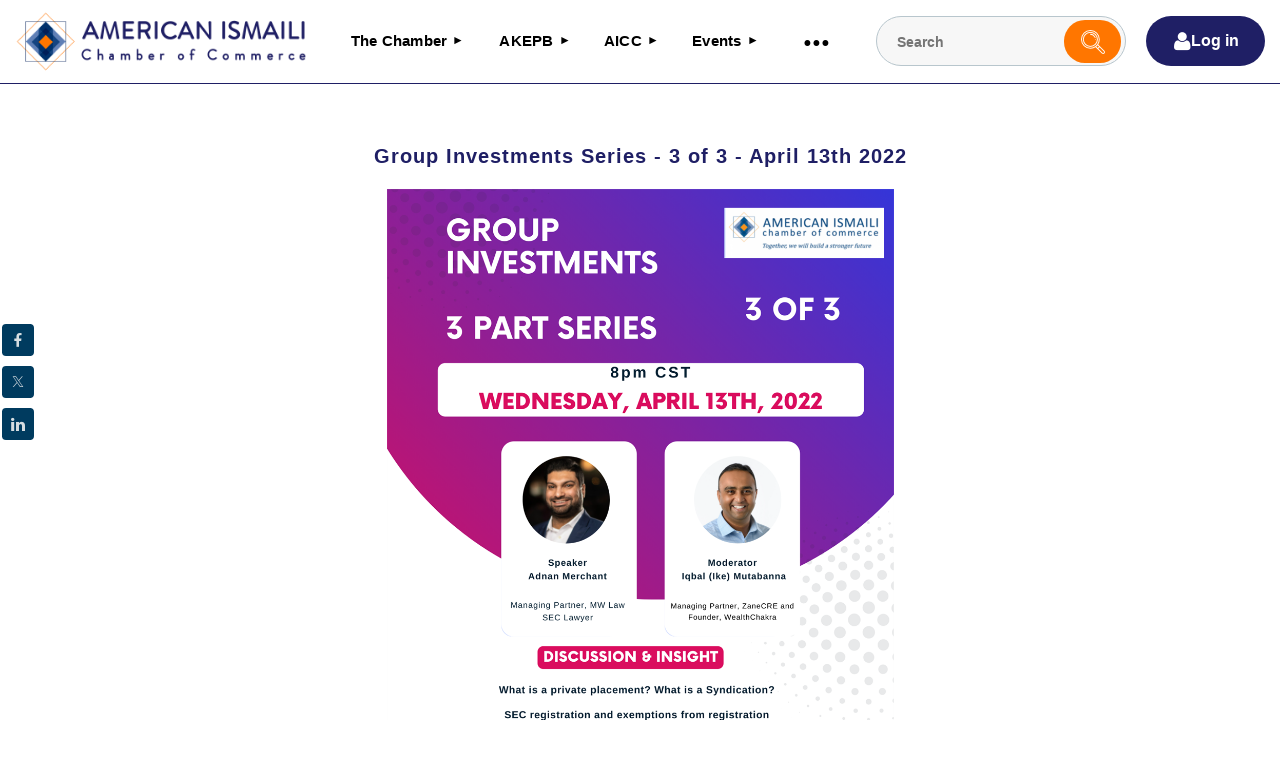

--- FILE ---
content_type: text/html; charset=utf-8
request_url: https://ismailichamber.org/Group-Investments-April-13th-30f3
body_size: 21081
content:
<!DOCTYPE html>
<html lang="en" class="no-js ">
	<head id="Head1">
<meta name="viewport" content="width=device-width, initial-scale=1.0">
<link href="https://sf.wildapricot.org/BuiltTheme/kaleidoscope_mulberry_jam.v3.0/current/68500e36/Styles/combined.css" rel="stylesheet" type="text/css" /><link href="https://ismailichamber.org/resources/theme/customStyles.css?t=638417869576240000" rel="stylesheet" type="text/css" /><link href="https://ismailichamber.org/resources/theme/user.css?t=638858809030000000" rel="stylesheet" type="text/css" /><link href="https://live-sf.wildapricot.org/WebUI/built9.9.0-f42480d/scripts/public/react/index-84b33b4.css" rel="stylesheet" type="text/css" /><link href="https://live-sf.wildapricot.org/WebUI/built9.9.0-f42480d/css/shared/ui/shared-ui-compiled.css" rel="stylesheet" type="text/css" /><script type="text/javascript" language="javascript" id="idJavaScriptEnvironment">var bonaPage_BuildVer='9.9.0-f42480d';
var bonaPage_AdminBackendUrl = '/admin/';
var bonaPage_StatRes='https://live-sf.wildapricot.org/WebUI/';
var bonaPage_InternalPageType = { isUndefinedPage : false,isWebPage : true,isAdminPage : false,isDialogPage : false,isSystemPage : false,isErrorPage : false,isError404Page : false };
var bonaPage_PageView = { isAnonymousView : true,isMemberView : false,isAdminView : false };
var WidgetMode = 0;
var bonaPage_IsUserAnonymous = true;
var bonaPage_ThemeVer='68500e36638858809030000000638417869576240000'; var bonaPage_ThemeId = 'kaleidoscope_mulberry_jam.v3.0'; var bonaPage_ThemeVersion = '3.0';
var bonaPage_id='18533'; version_id='';
if (bonaPage_InternalPageType && (bonaPage_InternalPageType.isSystemPage || bonaPage_InternalPageType.isWebPage) && window.self !== window.top) { var success = true; try { var tmp = top.location.href; if (!tmp) { top.location = self.location; } } catch (err) { try { if (self != top) { top.location = self.location; } } catch (err) { try { if (self != top) { top = self; } success = false; } catch (err) { success = false; } } success = false; } if (!success) { window.onload = function() { document.open('text/html', 'replace'); document.write('<ht'+'ml><he'+'ad></he'+'ad><bo'+'dy><h1>Wrong document context!</h1></bo'+'dy></ht'+'ml>'); document.close(); } } }
try { function waMetricsGlobalHandler(args) { if (WA.topWindow.waMetricsOuterGlobalHandler && typeof(WA.topWindow.waMetricsOuterGlobalHandler) === 'function') { WA.topWindow.waMetricsOuterGlobalHandler(args); }}} catch(err) {}
 try { if (parent && parent.BonaPage) parent.BonaPage.implementBonaPage(window); } catch (err) { }
try { document.write('<style type="text/css"> .WaHideIfJSEnabled, .HideIfJSEnabled { display: none; } </style>'); } catch(err) {}
var bonaPage_WebPackRootPath = 'https://live-sf.wildapricot.org/WebUI/built9.9.0-f42480d/scripts/public/react/';</script><script type="text/javascript" language="javascript" src="https://live-sf.wildapricot.org/WebUI/built9.9.0-f42480d/scripts/shared/bonapagetop/bonapagetop-compiled.js" id="idBonaPageTop"></script><script type="text/javascript" language="javascript" src="https://live-sf.wildapricot.org/WebUI/built9.9.0-f42480d/scripts/public/react/index-84b33b4.js" id="ReactPublicJs"></script><script type="text/javascript" language="javascript" src="https://live-sf.wildapricot.org/WebUI/built9.9.0-f42480d/scripts/shared/ui/shared-ui-compiled.js" id="idSharedJs"></script><script type="text/javascript" language="javascript" src="https://live-sf.wildapricot.org/WebUI/built9.9.0-f42480d/General.js" id=""></script><script type="text/javascript" language="javascript" src="https://sf.wildapricot.org/BuiltTheme/kaleidoscope_mulberry_jam.v3.0/current/68500e36/Scripts/combined.js" id=""></script><title>American Ismaili Chamber of Commerce - Group Investments April 13th 30f3</title>
<link rel="search" type="application/opensearchdescription+xml" title="ismailichamber.org" href="/opensearch.ashx" /></head>
	<body id="PAGEID_18533" class="publicContentView LayoutMain">
<div class="mLayout layoutMain" id="mLayout">

<div class="mobilePanelContainer">
<div id="id_MobilePanel" data-componentId="MobilePanel" class="WaPlaceHolder WaPlaceHolderMobilePanel" style=""><div style=""><div id="id_QFpB82d" class="WaGadgetOnly WaGadgetMobilePanel  gadgetStyleNone" style="" data-componentId="QFpB82d" ><div class="mobilePanel">
	
	<div class="mobilePanelButton buttonMenu" title="Menu">Menu</div>
<div class="mobilePanelButton buttonLogin" title="Log in">Log in</div>
<div class="menuInner">
		<ul class="firstLevel">
<li class=" dir">
	<div class="item">
		<a href="https://ismailichamber.org/" title="The Chamber"><span>The Chamber</span></a>
<ul class="secondLevel">
<li class=" ">
	<div class="item">
		<a href="https://ismailichamber.org/Our-Mission" title="Our Mission"><span>Our Mission</span></a>
</div>
</li>
	
<li class=" dir">
	<div class="item">
		<a href="https://ismailichamber.org/AboutUs" title="About Us"><span>About Us</span></a>
<ul class="secondLevel">
<li class=" ">
	<div class="item">
		<a href="https://ismailichamber.org/Team" title="Team"><span>Team</span></a>
</div>
</li>
	
<li class=" ">
	<div class="item">
		<a href="https://ismailichamber.org/Founding-Members" title="Founding Members"><span>Founding Members</span></a>
</div>
</li>
	
</ul>
</div>
</li>
	
<li class=" ">
	<div class="item">
		<a href="https://ismailichamber.org/Our-Alliance" title="Our Alliance"><span>Our Alliance</span></a>
</div>
</li>
	
</ul>
</div>
</li>
	
<li class=" dir">
	<div class="item">
		<a href="https://ismailichamber.org/Covid-19" title="AKEPB"><span>AKEPB</span></a>
<ul class="secondLevel">
<li class=" ">
	<div class="item">
		<a href="https://ismailichamber.org/AKEPB-Events-2025" title="AKEPB-Events-2025"><span>AKEPB-Events-2025</span></a>
</div>
</li>
	
<li class=" ">
	<div class="item">
		<a href="https://ismailichamber.org/AKEPB-Events-2024" title="AKEPB-Events-2024"><span>AKEPB-Events-2024</span></a>
</div>
</li>
	
<li class=" ">
	<div class="item">
		<a href="https://ismailichamber.org/AKEPB-Events-2023" title="AKEPB-Events-2023"><span>AKEPB-Events-2023</span></a>
</div>
</li>
	
<li class=" dir">
	<div class="item">
		<a href="https://ismailichamber.org/AKEPB-2022" title="AKEPB 2022"><span>AKEPB 2022</span></a>
<ul class="secondLevel">
<li class=" ">
	<div class="item">
		<a href="https://ismailichamber.org/Understanding-EV-CHARGERS-Jan-12TH-2022" title="Understanding EV CHARGERS - Jan 12TH 2022"><span>Understanding EV CHARGERS - Jan 12TH 2022</span></a>
</div>
</li>
	
<li class=" ">
	<div class="item">
		<a href="https://ismailichamber.org/Ismaili-Chamber-101-Jan-26th-2022" title="Ismaili Chamber 101 Jan 26th 2022"><span>Ismaili Chamber 101 Jan 26th 2022</span></a>
</div>
</li>
	
<li class=" ">
	<div class="item">
		<a href="https://ismailichamber.org/Sweat-Equity" title="Sweat-Equity"><span>Sweat-Equity</span></a>
</div>
</li>
	
<li class=" ">
	<div class="item">
		<a href="https://ismailichamber.org/Safety-and-Security-Feb-2022" title="Safety and Security - Feb - 2022"><span>Safety and Security - Feb - 2022</span></a>
</div>
</li>
	
<li class=" ">
	<div class="item">
		<a href="https://ismailichamber.org/Long-term-care-through-Medicaid-NE" title="Long term care through Medicaid - NE"><span>Long term care through Medicaid - NE</span></a>
</div>
</li>
	
<li class=" ">
	<div class="item">
		<a href="https://ismailichamber.org/US-Economic-Outlook-2022" title="US-Economic Outlook-2022"><span>US-Economic Outlook-2022</span></a>
</div>
</li>
	
<li class=" ">
	<div class="item">
		<a href="https://ismailichamber.org/Climate-Change-Impact" title="Climate Change Impact"><span>Climate Change Impact</span></a>
</div>
</li>
	
<li class=" ">
	<div class="item">
		<a href="https://ismailichamber.org/Tax-Planning-Nov-2022" title="Year-End-Tax-Planning-Nov-2022"><span>Year-End-Tax-Planning-Nov-2022</span></a>
</div>
</li>
	
<li class=" ">
	<div class="item">
		<a href="https://ismailichamber.org/IPN-2022-EVENTS" title="IPN - 2022 - EVENTS"><span>IPN - 2022 - EVENTS</span></a>
</div>
</li>
	
<li class=" ">
	<div class="item">
		<a href="https://ismailichamber.org/National-Jewelers-Association-Sept-2022" title="National Jewelers Association-Sept 2022"><span>National Jewelers Association-Sept 2022</span></a>
</div>
</li>
	
<li class=" ">
	<div class="item">
		<a href="https://ismailichamber.org/AICC-Regional-2022-Events" title="AICC - Regional 2022 - Events"><span>AICC - Regional 2022 - Events</span></a>
</div>
</li>
	
</ul>
</div>
</li>
	
<li class=" dir">
	<div class="item">
		<a href="https://ismailichamber.org/AKEPB-2020-2021" title="AKEPB - 2020 / 2021"><span>AKEPB - 2020 / 2021</span></a>
<ul class="secondLevel">
<li class=" dir">
	<div class="item">
		<a href="https://ismailichamber.org/PPP-VIDEOS" title="Paycheck Protection Program 2020"><span>Paycheck Protection Program 2020</span></a>
<ul class="secondLevel">
<li class=" ">
	<div class="item">
		<a href="https://ismailichamber.org/PPP-Loan-Forgiveness" title="How to Get Your PPP Loan Forgiven"><span>How to Get Your PPP Loan Forgiven</span></a>
</div>
</li>
	
<li class=" ">
	<div class="item">
		<a href="https://ismailichamber.org/PPP-FUNDS-NOW-WHAT" title="Next Steps with Funding"><span>Next Steps with Funding</span></a>
</div>
</li>
	
<li class=" ">
	<div class="item">
		<a href="https://ismailichamber.org/COVID-Relief-Webinar-Jan-2021" title="COVID-Relief-Webinar-Jan-2021"><span>COVID-Relief-Webinar-Jan-2021</span></a>
</div>
</li>
	
<li class=" ">
	<div class="item">
		<a href="https://ismailichamber.org/ERTC-PPPL-MAR-2021" title="ERTC-PPP-LOAN-MAR-2021"><span>ERTC-PPP-LOAN-MAR-2021</span></a>
</div>
</li>
	
<li class=" ">
	<div class="item">
		<a href="https://ismailichamber.org/SBA-GRANT-APRIL-2021" title="SBA-GRANT-APRIL-2021"><span>SBA-GRANT-APRIL-2021</span></a>
</div>
</li>
	
</ul>
</div>
</li>
	
<li class=" dir">
	<div class="item">
		<a href="https://ismailichamber.org/AKEPB-RECORDED-WEBINARS" title="AKEPB Webinars"><span>AKEPB Webinars</span></a>
<ul class="secondLevel">
<li class=" dir">
	<div class="item">
		<a href="https://ismailichamber.org/Industry" title="Industry"><span>Industry</span></a>
<ul class="secondLevel">
<li class=" ">
	<div class="item">
		<a href="https://ismailichamber.org/GAS-STATION-CSTORES" title="Gas &amp; Convenience Stores"><span>Gas &amp; Convenience Stores</span></a>
</div>
</li>
	
<li class=" ">
	<div class="item">
		<a href="https://ismailichamber.org/State-of-Industry-Retail-Jewelry" title="Retail Jewelry"><span>Retail Jewelry</span></a>
</div>
</li>
	
<li class=" ">
	<div class="item">
		<a href="https://ismailichamber.org/QSR-AND-DELI-APR-12TH-2020" title="Quick Service Restaurant &amp; Deli"><span>Quick Service Restaurant &amp; Deli</span></a>
</div>
</li>
	
<li class=" ">
	<div class="item">
		<a href="https://ismailichamber.org/State-of-the-Industry-Salon-Retail-Centers" title="Salon Retail Centers"><span>Salon Retail Centers</span></a>
</div>
</li>
	
<li class=" ">
	<div class="item">
		<a href="https://ismailichamber.org/SOI-DRY-CLEANERS" title="Dry Cleaning"><span>Dry Cleaning</span></a>
</div>
</li>
	
<li class=" ">
	<div class="item">
		<a href="https://ismailichamber.org/US-&amp;-Global-Hospitality-Trends" title="US &amp; Global Hospitality Industry"><span>US &amp; Global Hospitality Industry</span></a>
</div>
</li>
	
<li class=" ">
	<div class="item">
		<a href="https://ismailichamber.org/Retail-Path-Forward" title="Retail - What is the Path Forward"><span>Retail - What is the Path Forward</span></a>
</div>
</li>
	
<li class=" ">
	<div class="item">
		<a href="https://ismailichamber.org/i-Hospitality-Emerging-From-Covid" title="i-Hospitality Alliance Webinar - Emerging From Covid:"><span>i-Hospitality Alliance Webinar - Emerging From Covid:</span></a>
</div>
</li>
	
</ul>
</div>
</li>
	
<li class=" dir">
	<div class="item">
		<a href="https://ismailichamber.org/Webinar-March-22nd-2020" title="Financial Impact of COVID-19"><span>Financial Impact of COVID-19</span></a>
<ul class="secondLevel">
<li class=" ">
	<div class="item">
		<a href="https://ismailichamber.org/SOE-ALI-VELSHI" title="State of Economy with Ali Velshi"><span>State of Economy with Ali Velshi</span></a>
</div>
</li>
	
<li class=" ">
	<div class="item">
		<a href="https://ismailichamber.org/Debt-Management" title="Debt Management"><span>Debt Management</span></a>
</div>
</li>
	
<li class=" ">
	<div class="item">
		<a href="https://ismailichamber.org/Managing-My-Money" title="Managing My Money -IWG-AKEPb-AKSWB"><span>Managing My Money -IWG-AKEPb-AKSWB</span></a>
</div>
</li>
	
</ul>
</div>
</li>
	
<li class=" ">
	<div class="item">
		<a href="https://ismailichamber.org/Cash-Flow-Webinar" title="Small Business Cash Flow"><span>Small Business Cash Flow</span></a>
</div>
</li>
	
<li class=" ">
	<div class="item">
		<a href="https://ismailichamber.org/Emp-upd-small-biz" title="Employment Update"><span>Employment Update</span></a>
</div>
</li>
	
<li class=" ">
	<div class="item">
		<a href="https://ismailichamber.org/Insights-Prof-and-Salaried-Emp" title="HR Insights for Professionals and Salaried Employees"><span>HR Insights for Professionals and Salaried Employees</span></a>
</div>
</li>
	
<li class=" dir">
	<div class="item">
		<a href="https://ismailichamber.org/ECOMMERCE-WEBINARS" title="E-Commerce"><span>E-Commerce</span></a>
<ul class="secondLevel">
<li class=" ">
	<div class="item">
		<a href="https://ismailichamber.org/Ecommerce-101" title="E-commerce 101"><span>E-commerce 101</span></a>
</div>
</li>
	
<li class=" ">
	<div class="item">
		<a href="https://ismailichamber.org/ECOMMERCE-B2C" title="E-Commerce: Bricks to Clicks"><span>E-Commerce: Bricks to Clicks</span></a>
</div>
</li>
	
<li class=" ">
	<div class="item">
		<a href="https://ismailichamber.org/Future-of-Ecommerce" title="Future of Ecommerce"><span>Future of Ecommerce</span></a>
</div>
</li>
	
</ul>
</div>
</li>
	
<li class=" ">
	<div class="item">
		<a href="https://ismailichamber.org/Tax-Update-2020" title="Tax Planning and update 2020"><span>Tax Planning and update 2020</span></a>
</div>
</li>
	
<li class=" ">
	<div class="item">
		<a href="https://ismailichamber.org/Credit-&amp;-Debt-Management-2021" title="Credit &amp; Debt Management 2021"><span>Credit &amp; Debt Management 2021</span></a>
</div>
</li>
	
<li class=" ">
	<div class="item">
		<a href="https://ismailichamber.org/Handling-Student-Loans-2021" title="Handling Student Loans 2021"><span>Handling Student Loans 2021</span></a>
</div>
</li>
	
<li class=" dir">
	<div class="item">
		<a href="https://ismailichamber.org/AKEPB-REGIONAL-WEBINARS" title="Regional Webinars"><span>Regional Webinars</span></a>
<ul class="secondLevel">
<li class=" ">
	<div class="item">
		<a href="https://ismailichamber.org/Mayor-Sylvester-Turner" title="Road to Economic Recovery"><span>Road to Economic Recovery</span></a>
</div>
</li>
	
<li class=" ">
	<div class="item">
		<a href="https://ismailichamber.org/EPB-Hurricane-Laura-Recording" title="EPB Hurricane Laura Recording SW EPB 2-29-2020"><span>EPB Hurricane Laura Recording SW EPB 2-29-2020</span></a>
</div>
</li>
	
<li class=" ">
	<div class="item">
		<a href="https://ismailichamber.org/California-Prop-19" title="EPB-WEST-California Prop-19"><span>EPB-WEST-California Prop-19</span></a>
</div>
</li>
	
<li class=" ">
	<div class="item">
		<a href="https://ismailichamber.org/INS-Best-Practices" title="SWEPB -INS-Best-Practices"><span>SWEPB -INS-Best-Practices</span></a>
</div>
</li>
	
<li class=" ">
	<div class="item">
		<a href="https://ismailichamber.org/H1-BVISA-2021" title="CUS-SW-EPB-IPN-AICC- H1B"><span>CUS-SW-EPB-IPN-AICC- H1B</span></a>
</div>
</li>
	
<li class=" ">
	<div class="item">
		<a href="https://ismailichamber.org/Washington-Long-Term-Care-Trust-Act" title="Washington State Long Term Care Trust Act"><span>Washington State Long Term Care Trust Act</span></a>
</div>
</li>
	
</ul>
</div>
</li>
	
<li class=" ">
	<div class="item">
		<a href="https://ismailichamber.org/The-Aga-Hall-Estate-project-Mumbai-India" title="The Aga Hall Estate project, Mumbai, India"><span>The Aga Hall Estate project, Mumbai, India</span></a>
</div>
</li>
	
<li class=" ">
	<div class="item">
		<a href="https://ismailichamber.org/Tax-Update-2021" title="Tax Update - 2021"><span>Tax Update - 2021</span></a>
</div>
</li>
	
<li class=" ">
	<div class="item">
		<a href="https://ismailichamber.org/Commercial-Insurance-Nov-2021" title="Commercial Insurance - Nov 2021"><span>Commercial Insurance - Nov 2021</span></a>
</div>
</li>
	
</ul>
</div>
</li>
	
<li class=" dir">
	<div class="item">
		<a href="https://ismailichamber.org/IPN-WEBINARS" title="IPN Webinars"><span>IPN Webinars</span></a>
<ul class="secondLevel">
<li class=" ">
	<div class="item">
		<a href="https://ismailichamber.org/Investing-Fundamentals" title="Investing Fundamentals"><span>Investing Fundamentals</span></a>
</div>
</li>
	
</ul>
</div>
</li>
	
<li class=" dir">
	<div class="item">
		<a href="https://ismailichamber.org/AKEPB-RESOURCES" title="AKEPB Resources"><span>AKEPB Resources</span></a>
<ul class="secondLevel">
<li class=" ">
	<div class="item">
		<a href="https://ismailichamber.org/ERG-GUIDE-PDF" title="Economic Resource Guide PDF"><span>Economic Resource Guide PDF</span></a>
</div>
</li>
	
<li class=" ">
	<div class="item">
		<a href="https://ismailichamber.org/American-Rescue-Plan-Mar-2021" title="American-Rescue-Plan - Mar-2021"><span>American-Rescue-Plan - Mar-2021</span></a>
</div>
</li>
	
<li class=" ">
	<div class="item">
		<a href="https://ismailichamber.org/COVID-Relief-Bill-Jan-2021" title="COVID Relief Bill - Jan 2021"><span>COVID Relief Bill - Jan 2021</span></a>
</div>
</li>
	
<li class=" ">
	<div class="item">
		<a href="https://ismailichamber.org/How-to-locate-and-navigate-ERG-GUIDE" title="Where and How to Find the ERG Guide"><span>Where and How to Find the ERG Guide</span></a>
</div>
</li>
	
<li class=" ">
	<div class="item">
		<a href="https://ismailichamber.org/HOW-TO-FIND-ERG-GUIDE-URDU-VIDEO" title="How to find the ERG Guide - Urdu"><span>How to find the ERG Guide - Urdu</span></a>
</div>
</li>
	
<li class=" ">
	<div class="item">
		<a href="https://ismailichamber.org/CARES-ACT-PDF" title="CARES Act PDF"><span>CARES Act PDF</span></a>
</div>
</li>
	
<li class=" ">
	<div class="item">
		<a href="https://ismailichamber.org/AKEPB-WEBINAR-FAQS" title="Webinar FAQs"><span>Webinar FAQs</span></a>
</div>
</li>
	
</ul>
</div>
</li>
	
<li class=" dir">
	<div class="item">
		<a href="https://ismailichamber.org/AKEPB-Unemployment-Resources-Main" title="AKEPB Unemployment Resources"><span>AKEPB Unemployment Resources</span></a>
<ul class="secondLevel">
<li class=" ">
	<div class="item">
		<a href="https://ismailichamber.org/MIDWEST-RESOURCES" title="Midwest"><span>Midwest</span></a>
</div>
</li>
	
<li class=" ">
	<div class="item">
		<a href="https://ismailichamber.org/WEST-RESOURCES" title="West"><span>West</span></a>
</div>
</li>
	
<li class=" ">
	<div class="item">
		<a href="https://ismailichamber.org/FLORIDA-RESOURCES" title="Florida"><span>Florida</span></a>
</div>
</li>
	
<li class=" ">
	<div class="item">
		<a href="https://ismailichamber.org/CENTRAL-RESOURCES" title="Central"><span>Central</span></a>
</div>
</li>
	
<li class=" ">
	<div class="item">
		<a href="https://ismailichamber.org/SOUTHEAST-RESOURCES" title="Southeast"><span>Southeast</span></a>
</div>
</li>
	
</ul>
</div>
</li>
	
<li class=" dir">
	<div class="item">
		<a href="https://ismailichamber.org/FLS" title="Money Matter$ - Financial Literacy Series"><span>Money Matter$ - Financial Literacy Series</span></a>
<ul class="secondLevel">
<li class=" ">
	<div class="item">
		<a href="https://ismailichamber.org/Budgeting-Toward-Your-Goals" title="Budgeting Toward Your Goals"><span>Budgeting Toward Your Goals</span></a>
</div>
</li>
	
<li class=" ">
	<div class="item">
		<a href="https://ismailichamber.org/Investing-Fundamental" title="Investing Fundamentals"><span>Investing Fundamentals</span></a>
</div>
</li>
	
</ul>
</div>
</li>
	
<li class=" ">
	<div class="item">
		<a href="https://ismailichamber.org/Retirement-Savings" title="Retirement Savings"><span>Retirement Savings</span></a>
</div>
</li>
	
<li class=" dir">
	<div class="item">
		<a href="https://ismailichamber.org/Business-Resources" title="Business Resources (BAT)"><span>Business Resources (BAT)</span></a>
<ul class="secondLevel">
<li class=" ">
	<div class="item">
		<a href="https://ismailichamber.org/Safety-&amp;-Security" title="Safety &amp; Security"><span>Safety &amp; Security</span></a>
</div>
</li>
	
<li class=" ">
	<div class="item">
		<a href="https://ismailichamber.org/Business-Partnership" title="Business Partnership"><span>Business Partnership</span></a>
</div>
</li>
	
</ul>
</div>
</li>
	
<li class=" dir">
	<div class="item">
		<a href="https://ismailichamber.org/MWMP1" title="MWMP1"><span>MWMP1</span></a>
<ul class="secondLevel">
<li class=" ">
	<div class="item">
		<a href="https://ismailichamber.org/Forms" title="Forms"><span>Forms</span></a>
</div>
</li>
	
</ul>
</div>
</li>
	
<li class=" ">
	<div class="item">
		<a href="https://ismailichamber.org/MWMP" title="MWMP"><span>MWMP</span></a>
</div>
</li>
	
<li class=" ">
	<div class="item">
		<a href="https://ismailichamber.org/RSP" title="RSP"><span>RSP</span></a>
</div>
</li>
	
<li class=" ">
	<div class="item">
		<a href="https://ismailichamber.org/Credit-&amp;-Debt-Service" title="Credit &amp; Debt Service"><span>Credit &amp; Debt Service</span></a>
</div>
</li>
	
<li class=" ">
	<div class="item">
		<a href="https://ismailichamber.org/NTBA" title="NTBA"><span>NTBA</span></a>
</div>
</li>
	
<li class=" dir">
	<div class="item">
		<a href="https://ismailichamber.org/IWG-Managing-Money" title="Ismaili Women&#39;s Group"><span>Ismaili Women&#39;s Group</span></a>
<ul class="secondLevel">
<li class=" ">
	<div class="item">
		<a href="https://ismailichamber.org/IWG-Managing-My-Money" title="IWG-Managing-My-Money"><span>IWG-Managing-My-Money</span></a>
</div>
</li>
	
<li class=" ">
	<div class="item">
		<a href="https://ismailichamber.org/Insurance-Planning" title="IWG - Insurance Planning"><span>IWG - Insurance Planning</span></a>
</div>
</li>
	
<li class=" ">
	<div class="item">
		<a href="https://ismailichamber.org/Credit-and-Debt-Management" title="Credit-and-Debt-Management"><span>Credit-and-Debt-Management</span></a>
</div>
</li>
	
</ul>
</div>
</li>
	
<li class=" ">
	<div class="item">
		<a href="https://ismailichamber.org/EV-CHARGERS-NOV-2020" title="Electric Car Chargers"><span>Electric Car Chargers</span></a>
</div>
</li>
	
</ul>
</div>
</li>
	
<li class=" ">
	<div class="item">
		<a href="https://ismailichamber.org/Safety-Videos" title="Safety-Videos"><span>Safety-Videos</span></a>
</div>
</li>
	
</ul>
</div>
</li>
	
<li class=" dir">
	<div class="item">
		<a href="https://ismailichamber.org/AICC" title="AICC"><span>AICC</span></a>
<ul class="secondLevel">
<li class=" dir">
	<div class="item">
		<a href="https://ismailichamber.org/2025-AICC-EVENTS" title="2025-AICC-EVENTS"><span>2025-AICC-EVENTS</span></a>
<ul class="secondLevel">
<li class=" ">
	<div class="item">
		<a href="https://ismailichamber.org/Small-Business-AI" title="Small Business AI"><span>Small Business AI</span></a>
</div>
</li>
	
</ul>
</div>
</li>
	
<li class=" ">
	<div class="item">
		<a href="https://ismailichamber.org/2024-AICC-EVENTS" title="2024-AICC-EVENTS"><span>2024-AICC-EVENTS</span></a>
</div>
</li>
	
<li class=" ">
	<div class="item">
		<a href="https://ismailichamber.org/2023-AICC-EVENTS" title="2023-AICC-EVENTS"><span>2023-AICC-EVENTS</span></a>
</div>
</li>
	
<li class=" dir">
	<div class="item">
		<a href="https://ismailichamber.org/2022-AICC-Post-Covid-19" title="2022 - AICC - Post Covid-19"><span>2022 - AICC - Post Covid-19</span></a>
<ul class="secondLevel">
<li class=" ">
	<div class="item">
		<a href="https://ismailichamber.org/IRA-Investments-Feb-23rd-2022" title="IRA-Investments Feb 23rd 2022"><span>IRA-Investments Feb 23rd 2022</span></a>
</div>
</li>
	
<li class=" ">
	<div class="item">
		<a href="https://ismailichamber.org/Group-Investments-10f3" title="Group Investments Mar 30th 10f3"><span>Group Investments Mar 30th 10f3</span></a>
</div>
</li>
	
<li class=" ">
	<div class="item">
		<a href="https://ismailichamber.org/Group-Investments-April-6th-20f3" title="Group Investments April 6th 20f3"><span>Group Investments April 6th 20f3</span></a>
</div>
</li>
	
<li class="sel ">
	<div class="item">
		<a href="https://ismailichamber.org/Group-Investments-April-13th-30f3" title="Group Investments April 13th 30f3"><span>Group Investments April 13th 30f3</span></a>
</div>
</li>
	
<li class=" ">
	<div class="item">
		<a href="https://ismailichamber.org/Small-Biz-Digi-Series-4-Parts-April-2022" title="Small Biz - Digi Series 4 Parts April 2022"><span>Small Biz - Digi Series 4 Parts April 2022</span></a>
</div>
</li>
	
<li class=" ">
	<div class="item">
		<a href="https://ismailichamber.org/Senior-Housing-Sept-2022" title="Senior Housing Sept 2022"><span>Senior Housing Sept 2022</span></a>
</div>
</li>
	
<li class=" ">
	<div class="item">
		<a href="https://ismailichamber.org/Single-Family-Rental-Oct-2022" title="Single Family Rental - Oct 2022"><span>Single Family Rental - Oct 2022</span></a>
</div>
</li>
	
<li class=" ">
	<div class="item">
		<a href="https://ismailichamber.org/AIRBNB-Rental-Outlook-Oct-2022" title="AIRBNB Rental Outlook-Oct-2022"><span>AIRBNB Rental Outlook-Oct-2022</span></a>
</div>
</li>
	
<li class=" ">
	<div class="item">
		<a href="https://ismailichamber.org/Access-to-Capital-April-5th-2022" title="Access to Capital - April 5th 2022"><span>Access to Capital - April 5th 2022</span></a>
</div>
</li>
	
</ul>
</div>
</li>
	
<li class=" dir">
	<div class="item">
		<a href="https://ismailichamber.org/2021-AICC-Post-Covid-19" title="2021 - AICC- Post Covid-19"><span>2021 - AICC- Post Covid-19</span></a>
<ul class="secondLevel">
<li class=" ">
	<div class="item">
		<a href="https://ismailichamber.org/RE-Investing-10F2-Jan-2021" title="RE -Commercial Real Estate Investing 1of 2 - Jan 2021"><span>RE -Commercial Real Estate Investing 1of 2 - Jan 2021</span></a>
</div>
</li>
	
<li class=" ">
	<div class="item">
		<a href="https://ismailichamber.org/Pros-Cons-Multifamily-Investing" title="Pros and Cons of Multifamily Investing 2 of 2 - Jan 202"><span>Pros and Cons of Multifamily Investing 2 of 2 - Jan 202</span></a>
</div>
</li>
	
<li class=" ">
	<div class="item">
		<a href="https://ismailichamber.org/Retirement-Business-after-55" title="Entrepreneurship in Retirement"><span>Entrepreneurship in Retirement</span></a>
</div>
</li>
	
<li class=" ">
	<div class="item">
		<a href="https://ismailichamber.org/Imp-Export-Series-10F2" title="Imp Export Series 10F2"><span>Imp Export Series 10F2</span></a>
</div>
</li>
	
<li class=" ">
	<div class="item">
		<a href="https://ismailichamber.org/IMP-EXPORT-20F2" title="Imp Export Series 20F2"><span>Imp Export Series 20F2</span></a>
</div>
</li>
	
<li class=" ">
	<div class="item">
		<a href="https://ismailichamber.org/Opportunity-Zone-10F2" title="Investing Opportunity Zone 10F2"><span>Investing Opportunity Zone 10F2</span></a>
</div>
</li>
	
<li class=" ">
	<div class="item">
		<a href="https://ismailichamber.org/OPPTY-ZONE-20F2" title="Investing Opportunity Zone 20F2"><span>Investing Opportunity Zone 20F2</span></a>
</div>
</li>
	
<li class=" ">
	<div class="item">
		<a href="https://ismailichamber.org/Supercharge-Your-IRA-Tax-Free-Wealth" title="Supercharge Your IRA -Tax Free Wealth"><span>Supercharge Your IRA -Tax Free Wealth</span></a>
</div>
</li>
	
<li class=" ">
	<div class="item">
		<a href="https://ismailichamber.org/Reaching-Customers-on-Smartphones" title="Reaching Customers on Smartphones"><span>Reaching Customers on Smartphones</span></a>
</div>
</li>
	
<li class=" ">
	<div class="item">
		<a href="https://ismailichamber.org/IP-COPYRIGHTS-TRADE-MARKS-102" title="Understanding Patents Trade Marks and Intellectual Property Series (1 OF 2)"><span>Understanding Patents Trade Marks and Intellectual Property Series (1 OF 2)</span></a>
</div>
</li>
	
<li class=" ">
	<div class="item">
		<a href="https://ismailichamber.org/Patents-Trade-Marks-and-Intellectual-Property-(2-OF-2)" title="Understanding Patents Trade Marks and Intellectual Property Series (2 OF 2)"><span>Understanding Patents Trade Marks and Intellectual Property Series (2 OF 2)</span></a>
</div>
</li>
	
<li class=" ">
	<div class="item">
		<a href="https://ismailichamber.org/Comm-Investment-Office-Space-(1of2)" title="Commercial Investment Post COVID Series"><span>Commercial Investment Post COVID Series</span></a>
</div>
</li>
	
<li class=" ">
	<div class="item">
		<a href="https://ismailichamber.org/Investing-Warehousing-20f2" title="Commercial Investment - Warehousing-2of2"><span>Commercial Investment - Warehousing-2of2</span></a>
</div>
</li>
	
<li class=" ">
	<div class="item">
		<a href="https://ismailichamber.org/Text-Message-Marketing-Aug-2021" title="Text Message Marketing Aug 2021"><span>Text Message Marketing Aug 2021</span></a>
</div>
</li>
	
<li class=" ">
	<div class="item">
		<a href="https://ismailichamber.org/Franchise-Knowledge-Aug-2021" title="Franchise Knowledge Expo Aug 2021"><span>Franchise Knowledge Expo Aug 2021</span></a>
</div>
</li>
	
<li class=" ">
	<div class="item">
		<a href="https://ismailichamber.org/Tax-Session-with-Ali-Nasser" title="Minimize-Biden-Taxes-Ali-Nasser"><span>Minimize-Biden-Taxes-Ali-Nasser</span></a>
</div>
</li>
	
<li class=" ">
	<div class="item">
		<a href="https://ismailichamber.org/Fran-Expo-Oct-12th-2021" title="Franchise Expo Oct 12th 2021"><span>Franchise Expo Oct 12th 2021</span></a>
</div>
</li>
	
<li class=" ">
	<div class="item">
		<a href="https://ismailichamber.org/Doing-Business-With-Govt-1-of-4" title="Doing Business With Govt 1 of 4"><span>Doing Business With Govt 1 of 4</span></a>
</div>
</li>
	
<li class=" ">
	<div class="item">
		<a href="https://ismailichamber.org/Doing-Business-With-Govt-2-of-4" title="Doing Business With Govt 2 of 4"><span>Doing Business With Govt 2 of 4</span></a>
</div>
</li>
	
<li class=" ">
	<div class="item">
		<a href="https://ismailichamber.org/Doing-Business-With-Govt-3-of-4" title="Doing Business With Govt 3 of 4"><span>Doing Business With Govt 3 of 4</span></a>
</div>
</li>
	
<li class=" ">
	<div class="item">
		<a href="https://ismailichamber.org/Doing-Business-With-Govt-4-of-4" title="Doing Business With Govt 4 of 4"><span>Doing Business With Govt 4 of 4</span></a>
</div>
</li>
	
<li class=" ">
	<div class="item">
		<a href="https://ismailichamber.org/Opportunities-and-Risk-in-Govt-RE" title="Opportunities and Risk in Govt RE"><span>Opportunities and Risk in Govt RE</span></a>
</div>
</li>
	
</ul>
</div>
</li>
	
<li class=" dir">
	<div class="item">
		<a href="https://ismailichamber.org/2020-AICC-Post-Covid-19-EVENTS" title="2020 - AICC- Post Covid-19"><span>2020 - AICC- Post Covid-19</span></a>
<ul class="secondLevel">
<li class=" ">
	<div class="item">
		<a href="https://ismailichamber.org/Dropshipping-Spocket" title="Dropshipping-Spocket"><span>Dropshipping-Spocket</span></a>
</div>
</li>
	
<li class=" ">
	<div class="item">
		<a href="https://ismailichamber.org/Wholesale-Online" title="Wholesale Online"><span>Wholesale Online</span></a>
</div>
</li>
	
<li class=" ">
	<div class="item">
		<a href="https://ismailichamber.org/Used-Clothing" title="Used Clothing -Rental and Resale"><span>Used Clothing -Rental and Resale</span></a>
</div>
</li>
	
<li class=" dir">
	<div class="item">
		<a href="https://ismailichamber.org/Digitize-Webinar-Series" title="Digitize Webinar Series"><span>Digitize Webinar Series</span></a>
<ul class="secondLevel">
<li class=" ">
	<div class="item">
		<a href="https://ismailichamber.org/Digitize1of6" title="DIgitize Webinar 1 of 6"><span>DIgitize Webinar 1 of 6</span></a>
</div>
</li>
	
<li class=" ">
	<div class="item">
		<a href="https://ismailichamber.org/Digitize-Webinar-2-of-6" title="Digitize Webinar 2 of 6"><span>Digitize Webinar 2 of 6</span></a>
</div>
</li>
	
<li class=" ">
	<div class="item">
		<a href="https://ismailichamber.org/Digitize-3-OF-6" title="Digitize Webinar 3 OF 6 - Google my Business"><span>Digitize Webinar 3 OF 6 - Google my Business</span></a>
</div>
</li>
	
<li class=" ">
	<div class="item">
		<a href="https://ismailichamber.org/Digitize-Webinar-4-of-6" title="Digitize Webinar 4 of 6"><span>Digitize Webinar 4 of 6</span></a>
</div>
</li>
	
<li class=" ">
	<div class="item">
		<a href="https://ismailichamber.org/Digitize-5-of-6" title="Digitize Webinar 5 of 6"><span>Digitize Webinar 5 of 6</span></a>
</div>
</li>
	
<li class=" ">
	<div class="item">
		<a href="https://ismailichamber.org/Digitize-6of6" title="Digitize Webinar 6 of 6"><span>Digitize Webinar 6 of 6</span></a>
</div>
</li>
	
<li class=" ">
	<div class="item">
		<a href="https://ismailichamber.org/LINKEDIN-SMB" title="LINKEDIN-SMB"><span>LINKEDIN-SMB</span></a>
</div>
</li>
	
</ul>
</div>
</li>
	
</ul>
</div>
</li>
	
</ul>
</div>
</li>
	
<li class=" dir">
	<div class="item">
		<a href="https://ismailichamber.org/events" title="Events"><span>Events</span></a>
<ul class="secondLevel">
<li class=" ">
	<div class="item">
		<a href="https://ismailichamber.org/Calendar" title="Calendar / Upcoming Events"><span>Calendar / Upcoming Events</span></a>
</div>
</li>
	
<li class=" ">
	<div class="item">
		<a href="https://ismailichamber.org/page-18318" title="Events - 2020"><span>Events - 2020</span></a>
</div>
</li>
	
<li class=" dir">
	<div class="item">
		<a href="https://ismailichamber.org/EVENTS-POST-COVID-2020" title="Events - Post COVID 2020"><span>Events - Post COVID 2020</span></a>
<ul class="secondLevel">
<li class=" ">
	<div class="item">
		<a href="https://ismailichamber.org/FRA-DELIVERY-SOLUTION-JUNE-2020" title="Delivery Solutions for C-Stores"><span>Delivery Solutions for C-Stores</span></a>
</div>
</li>
	
</ul>
</div>
</li>
	
<li class=" dir">
	<div class="item">
		<a href="https://ismailichamber.org/page-18314" title="Events - 2019"><span>Events - 2019</span></a>
<ul class="secondLevel">
<li class=" dir">
	<div class="item">
		<a href="https://ismailichamber.org/Past" title="Past EPB Events - 2019"><span>Past EPB Events - 2019</span></a>
<ul class="secondLevel">
<li class=" ">
	<div class="item">
		<a href="https://ismailichamber.org/Understanding-Car-Wash-Business" title="Understanding Car Wash Business"><span>Understanding Car Wash Business</span></a>
</div>
</li>
	
<li class=" ">
	<div class="item">
		<a href="https://ismailichamber.org/Franchise-Expo-Chicago-Sept-14th-2019" title="Franchise Expo Chicago Sept 14th 2019"><span>Franchise Expo Chicago Sept 14th 2019</span></a>
</div>
</li>
	
<li class=" ">
	<div class="item">
		<a href="https://ismailichamber.org/Understanding-New-Small-Business-Trends" title="Understanding New Small Business Trends"><span>Understanding New Small Business Trends</span></a>
</div>
</li>
	
<li class=" ">
	<div class="item">
		<a href="https://ismailichamber.org/page-18311" title="AICC- EPB - IPN Tax Webinar 2019"><span>AICC- EPB - IPN Tax Webinar 2019</span></a>
</div>
</li>
	
</ul>
</div>
</li>
	
<li class=" dir">
	<div class="item">
		<a href="https://ismailichamber.org/Past-Webinars-2019" title="Past Webinars - 2019 - Conference calls"><span>Past Webinars - 2019 - Conference calls</span></a>
<ul class="secondLevel">
<li class=" ">
	<div class="item">
		<a href="https://ismailichamber.org/page-18300" title="Doing Business in Portugal - Webinar series (1 of 3)"><span>Doing Business in Portugal - Webinar series (1 of 3)</span></a>
</div>
</li>
	
<li class=" ">
	<div class="item">
		<a href="https://ismailichamber.org/page-18306" title="Portugal -Investment structures and risk management - Webinar (2 of 3)"><span>Portugal -Investment structures and risk management - Webinar (2 of 3)</span></a>
</div>
</li>
	
<li class=" ">
	<div class="item">
		<a href="https://ismailichamber.org/key-strategic-sectors-in-Portugal-from-a-US-perspective-Webinar-series-(3-of-3)" title="key strategic sectors in Portugal from a US perspective: Webinar series (3 of 3)"><span>key strategic sectors in Portugal from a US perspective: Webinar series (3 of 3)</span></a>
</div>
</li>
	
<li class=" ">
	<div class="item">
		<a href="https://ismailichamber.org/page-18308" title="Car Wash Business - Innovations and Trends"><span>Car Wash Business - Innovations and Trends</span></a>
</div>
</li>
	
</ul>
</div>
</li>
	
</ul>
</div>
</li>
	
<li class=" dir">
	<div class="item">
		<a href="https://ismailichamber.org/2018-Events" title="Events - 2018"><span>Events - 2018</span></a>
<ul class="secondLevel">
<li class=" ">
	<div class="item">
		<a href="https://ismailichamber.org/The-Summit-IPN-South-East" title="The Summit - IPN South East"><span>The Summit - IPN South East</span></a>
</div>
</li>
	
<li class=" ">
	<div class="item">
		<a href="https://ismailichamber.org/AKEPB-AICC-TAX-WEBINAR-2018" title="AKEPB - AICC TAX WEBINAR 2018"><span>AKEPB - AICC TAX WEBINAR 2018</span></a>
</div>
</li>
	
<li class=" dir">
	<div class="item">
		<a href="https://ismailichamber.org/PAST-TOWN-HALL" title="PAST TOWN HALL 2018"><span>PAST TOWN HALL 2018</span></a>
<ul class="secondLevel">
<li class=" ">
	<div class="item">
		<a href="https://ismailichamber.org/May-19th-2018-Seattle-Jk" title="May 19th 2018 - Seattle Jk"><span>May 19th 2018 - Seattle Jk</span></a>
</div>
</li>
	
</ul>
</div>
</li>
	
<li class=" dir">
	<div class="item">
		<a href="https://ismailichamber.org/PAST-WEBINAIRS-2018-CONFERENCE-CALLS" title="PAST WEBINARS - 2018 - CONFERENCE CALLS"><span>PAST WEBINARS - 2018 - CONFERENCE CALLS</span></a>
<ul class="secondLevel">
<li class=" ">
	<div class="item">
		<a href="https://ismailichamber.org/page-18261" title="AICC Member Call: Understanding Blockchain technology 2018-10-02"><span>AICC Member Call: Understanding Blockchain technology 2018-10-02</span></a>
</div>
</li>
	
<li class=" ">
	<div class="item">
		<a href="https://ismailichamber.org/page-18271" title="AICC - Investment opportunity in a strategic government real estate property.2018-04-04-Video"><span>AICC - Investment opportunity in a strategic government real estate property.2018-04-04-Video</span></a>
</div>
</li>
	
<li class=" ">
	<div class="item">
		<a href="https://ismailichamber.org/AICC-Investment-opportunity-in-a-strategic-government-real-estate-property.2018-04-04-Deck" title="AICC - Investment opportunity in a strategic government real estate property. 2018-04-04-Deck"><span>AICC - Investment opportunity in a strategic government real estate property. 2018-04-04-Deck</span></a>
</div>
</li>
	
</ul>
</div>
</li>
	
<li class=" dir">
	<div class="item">
		<a href="https://ismailichamber.org/PAST-EPB-EVENTS-2018" title="PAST EPB EVENTS - 2018"><span>PAST EPB EVENTS - 2018</span></a>
<ul class="secondLevel">
<li class=" ">
	<div class="item">
		<a href="https://ismailichamber.org/B.O.S.S-Event-Dallas-Texas-Jan-20th-2018" title="B.O.S.S Event Dallas Texas 2018 -20-01"><span>B.O.S.S Event Dallas Texas 2018 -20-01</span></a>
</div>
</li>
	
<li class=" ">
	<div class="item">
		<a href="https://ismailichamber.org/B.O.S.S-Event-2018-24-03" title="B.O.S.S Event Chicago IL 2018-24-03"><span>B.O.S.S Event Chicago IL 2018-24-03</span></a>
</div>
</li>
	
<li class=" ">
	<div class="item">
		<a href="https://ismailichamber.org/AICC-EPB-Impact-of-Internet-on-Retail-and-Commercial-Real-Estate" title="AICC - EPB -Impact of Internet on Retail and Commercial Real Estate"><span>AICC - EPB -Impact of Internet on Retail and Commercial Real Estate</span></a>
</div>
</li>
	
<li class=" ">
	<div class="item">
		<a href="https://ismailichamber.org/page-18290" title="BOSS EVENT NEW YORK CITY NY 2018-06-02"><span>BOSS EVENT NEW YORK CITY NY 2018-06-02</span></a>
</div>
</li>
	
<li class=" dir">
	<div class="item">
		<a href="https://ismailichamber.org/page-18291" title="AICC - S.W.EPB - BLOCK CHAIN - JUNE 9TH 2018"><span>AICC - S.W.EPB - BLOCK CHAIN - JUNE 9TH 2018</span></a>
<ul class="secondLevel">
<li class=" ">
	<div class="item">
		<a href="https://ismailichamber.org/AICC-SW-EPB-Block-Chain-Technology-+-Bitcoin-June-9th-2018-Video" title="AICC - SW - EPB - BlockChain Technology - June 9th 2018 Video"><span>AICC - SW - EPB - BlockChain Technology - June 9th 2018 Video</span></a>
</div>
</li>
	
</ul>
</div>
</li>
	
</ul>
</div>
</li>
	
</ul>
</div>
</li>
	
<li class=" dir">
	<div class="item">
		<a href="https://ismailichamber.org/page-18315" title="Events - 2017"><span>Events - 2017</span></a>
<ul class="secondLevel">
<li class=" dir">
	<div class="item">
		<a href="https://ismailichamber.org/PAST-EPB-EVENTS" title="PAST EPB EVENTS - 2017 and prior"><span>PAST EPB EVENTS - 2017 and prior</span></a>
<ul class="secondLevel">
<li class=" ">
	<div class="item">
		<a href="https://ismailichamber.org/B.O.S.S-EVENT-ATLANTA" title="B.O.S.S EVENT ATLANTA 2015"><span>B.O.S.S EVENT ATLANTA 2015</span></a>
</div>
</li>
	
<li class=" ">
	<div class="item">
		<a href="https://ismailichamber.org/page-18254" title="CHAMBER EVENT SEATTLE 2013"><span>CHAMBER EVENT SEATTLE 2013</span></a>
</div>
</li>
	
<li class=" ">
	<div class="item">
		<a href="https://ismailichamber.org/page-18255" title="CHAMBER EVENT CHICAGO 2013"><span>CHAMBER EVENT CHICAGO 2013</span></a>
</div>
</li>
	
<li class=" ">
	<div class="item">
		<a href="https://ismailichamber.org/EPB-Tax-Reform-Law-webinar" title="EPB - Tax Reform Law webinar 2017-24-12"><span>EPB - Tax Reform Law webinar 2017-24-12</span></a>
</div>
</li>
	
</ul>
</div>
</li>
	
<li class=" ">
	<div class="item">
		<a href="https://ismailichamber.org/Past-Events" title="PAST WEBINARS - 2017 - CONFERENCE CALLS"><span>PAST WEBINARS - 2017 - CONFERENCE CALLS</span></a>
</div>
</li>
	
</ul>
</div>
</li>
	
</ul>
</div>
</li>
	
<li class=" dir">
	<div class="item">
		<a href="https://ismailichamber.org/page-7745" title="Membership"><span>Membership</span></a>
<ul class="secondLevel">
<li class=" ">
	<div class="item">
		<a href="https://ismailichamber.org/page-18141" title="Why join the chamber?"><span>Why join the chamber?</span></a>
</div>
</li>
	
<li class=" ">
	<div class="item">
		<a href="https://ismailichamber.org/membership_benefits" title="Membership benefits"><span>Membership benefits</span></a>
</div>
</li>
	
<li class=" ">
	<div class="item">
		<a href="https://ismailichamber.org/join-us" title="Join us"><span>Join us</span></a>
</div>
</li>
	
<li class=" ">
	<div class="item">
		<a href="https://ismailichamber.org/Market-Place" title="Market Place"><span>Market Place</span></a>
</div>
</li>
	
<li class=" ">
	<div class="item">
		<a href="https://ismailichamber.org/softskill" title="softskill"><span>softskill</span></a>
</div>
</li>
	
<li class=" ">
	<div class="item">
		<a href="https://ismailichamber.org/Int-Directory" title="International Directory"><span>International Directory</span></a>
</div>
</li>
	
<li class=" ">
	<div class="item">
		<a href="https://ismailichamber.org/Donations" title="Donations"><span>Donations</span></a>
</div>
</li>
	
<li class=" ">
	<div class="item">
		<a href="https://ismailichamber.org/Jobs" title="Jobs"><span>Jobs</span></a>
</div>
</li>
	
<li class=" ">
	<div class="item">
		<a href="https://ismailichamber.org/FAQ" title="FAQ"><span>FAQ</span></a>
</div>
</li>
	
</ul>
</div>
</li>
	
<li class=" dir">
	<div class="item">
		<a href="https://ismailichamber.org/Subscribe-for-updates" title="Subscribe"><span>Subscribe</span></a>
<ul class="secondLevel">
<li class=" ">
	<div class="item">
		<a href="https://ismailichamber.org/Subscribe" title="Mailing List"><span>Mailing List</span></a>
</div>
</li>
	
</ul>
</div>
</li>
	
</ul>
	</div>

	<div class="loginInner">
<div class="loginContainerForm oAuthIsfalse">
<form method="post" action="https://ismailichamber.org/Sys/Login" id="id_QFpB82d_form" class="generalLoginBox"  data-disableInAdminMode="true">
<input type="hidden" name="ReturnUrl" id="id_QFpB82d_returnUrl" value="">
				<input type="hidden" name="browserData" id="id_QFpB82d_browserField">
<div class="loginUserName">
<div class="loginUserNameTextBox">
		<input name="email" type="text" maxlength="100" placeholder="Email"  id="id_QFpB82d_userName" tabindex="1" class="emailTextBoxControl"/>
	</div>
</div><div class="loginPassword">
<div class="loginPasswordTextBox">
		<input name="password" type="password" placeholder="Password" maxlength="50" id="id_QFpB82d_password" tabindex="2" class="passwordTextBoxControl" autocomplete="off"/>
	</div>
</div> 
    <input id="g-recaptcha-invisible_QFpB82d" name="g-recaptcha-invisible" value="recaptcha" type="hidden"/> 
    <div id="recapcha_placeholder_QFpB82d" style="display:none"></div>
    <span id="idReCaptchaValidator_QFpB82d" errorMessage="Please verify that you are not a robot" style="display:none" validatorType="method" ></span>
    <script>
        $("#idReCaptchaValidator_QFpB82d").on( "wavalidate", function(event, validationResult) {
            if (grecaptcha.getResponse(widgetId_QFpB82d).length == 0){
                grecaptcha.execute(widgetId_QFpB82d);	
                validationResult.shouldStopValidation = true;
                return;
            }

            validationResult.result = true;
        });
  
            var widgetId_QFpB82d;

            var onloadCallback_QFpB82d = function() {
                // Renders the HTML element with id 'recapcha_placeholder_QFpB82d' as a reCAPTCHA widget.
                // The id of the reCAPTCHA widget is assigned to 'widgetId_QFpB82d'.
                widgetId_QFpB82d = grecaptcha.render('recapcha_placeholder_QFpB82d', {
                'sitekey' : '6LfmM_UhAAAAAJSHT-BwkAlQgN0mMViOmaK7oEIV',
                'size': 'invisible',
                'callback': function(){
                    document.getElementById('g-recaptcha-invisible_QFpB82d').form.submit();
                },
                'theme' : 'light'
            });
        };
    </script>
	
    <script src="https://www.google.com/recaptcha/api.js?onload=onloadCallback_QFpB82d&render=explicit" async defer></script>

 <div class="loginActionRememberMe">
		<input id="id_QFpB82d_rememberMe" type="checkbox" name="rememberMe" tabindex="3" class="rememberMeCheckboxControl"/>
		<label for="id_QFpB82d_rememberMe">Remember me</label>
	</div>
<div class="loginPasswordForgot">
		<a href="https://ismailichamber.org/Sys/ResetPasswordRequest">Forgot password</a>
	</div>
<div class="loginAction">
	<input type="submit" name="ctl03$ctl02$loginViewControl$loginControl$Login" value="Log in" id="id_QFpB82d_loginAction" onclick="if (!browserInfo.clientCookiesEnabled()) {alert('Warning: browser cookies disabled. Please enable them to use this website.'); return false;}" tabindex="4" class="loginButton loginButtonControl"/>
</div></form></div>
</div>

</div>

<script type="text/javascript">

jq$(function()
{
	var gadget = jq$('#id_QFpB82d'),
		menuContainer = gadget.find('.menuInner'),
		loginContainer = gadget.find('.loginInner');

	gadget.find('.buttonMenu').on("click",function()
	{
		menuContainer.toggle();
		loginContainer.hide();
		jq$(this).toggleClass('active');
        jq$('.buttonLogin').removeClass('active');
		return false;
	});

	gadget.find('.buttonLogin').on("click",function()
	{
		loginContainer.toggle();
		menuContainer.hide();
		jq$(this).toggleClass('active');
        jq$('.buttonMenu').removeClass('active');
		return false;
	});

	gadget.find('.mobilePanel').on("click",function(event)
	{
        if( !(jq$(event.target).parents('.loginInner').size() || event.target.className == 'loginInner') )
        {
            menuContainer.hide();
            loginContainer.hide();
            jq$('.buttonLogin').removeClass('active');
            jq$('.buttonMenu').removeClass('active');
        }

        event.stopPropagation();
	});

	jq$('body').on("click",function()
	{
		menuContainer.hide();
		loginContainer.hide();
		jq$('.buttonLogin').removeClass('active');
        jq$('.buttonMenu').removeClass('active');
	});


	// login
	var browserField = document.getElementById('id_QFpB82d' + '_browserField');

	if (browserField)
	{
		browserField.value = browserInfo.getBrowserCapabilitiesData();
	}

	jq$('#id_QFpB82d' + '_form').FormValidate();
	jq$('.WaGadgetMobilePanel form').attr('data-disableInAdminMode', 'false');

});

</script></div></div>
</div></div>

		<!-- header zone -->
		<div class="zonePlace zoneHeader1">
<div id="idHeaderContentHolder" data-componentId="Header" class="WaPlaceHolder WaPlaceHolderHeader" style="background-color:transparent;"><div style=""><div id="id_IrYbhPq" data-componentId="IrYbhPq" class="WaLayoutContainerOnly top-nevigation" style="margin-top:0px;margin-bottom:0px;"><table cellspacing="0" cellpadding="0" class="WaLayoutTable" style=""><tr data-componentId="IrYbhPq_row" class="WaLayoutRow"><td id="id_BfvSxMq" data-componentId="BfvSxMq" class="WaLayoutItem" style="width:25%;"><div id="id_TLxWWxD" class="WaLayoutPlaceHolder placeHolderContainer" data-componentId="TLxWWxD" style=""><div style=""><div id="id_CRVCGAk" class="WaGadgetOnly WaGadgetContent  gadgetStyleNone" style="" data-componentId="CRVCGAk" ><div class="gadgetStyleBody gadgetContentEditableArea" style="" data-editableArea="0" data-areaHeight="auto">
<p align="center"><a href="/"><img src="/resources/Pictures/AICC%20FULL%20Logo%202016-06-01.png" width="355" height="75" border="0" alt="" align="left"></a><br></p></div>
</div></div></div></td><td style="" data-componentId="BfvSxMq_separator" class="WaLayoutSeparator"><div style="width: inherit;"></div></td><td id="id_JYhpFFG" data-componentId="JYhpFFG" class="WaLayoutItem" style="width:44%;"><div id="id_dF8Ff8x" class="WaLayoutPlaceHolder placeHolderContainer" data-componentId="dF8Ff8x" style=""><div style=""><div id="id_svVLY2a" class="WaGadgetOnly WaGadgetMenuHorizontal  gadgetStyleNone" style="" data-componentId="svVLY2a" ><div class="menuBackground"></div>
<div class="menuInner">
	<ul class="firstLevel">
<li class=" dir">
	<div class="item">
		<a href="https://ismailichamber.org/" title="The Chamber"><span>The Chamber</span></a>
<ul class="secondLevel">
<li class=" ">
	<div class="item">
		<a href="https://ismailichamber.org/Our-Mission" title="Our Mission"><span>Our Mission</span></a>
</div>
</li>
	
<li class=" dir">
	<div class="item">
		<a href="https://ismailichamber.org/AboutUs" title="About Us"><span>About Us</span></a>
<ul class="secondLevel">
<li class=" ">
	<div class="item">
		<a href="https://ismailichamber.org/Team" title="Team"><span>Team</span></a>
</div>
</li>
	
<li class=" ">
	<div class="item">
		<a href="https://ismailichamber.org/Founding-Members" title="Founding Members"><span>Founding Members</span></a>
</div>
</li>
	
</ul>
</div>
</li>
	
<li class=" ">
	<div class="item">
		<a href="https://ismailichamber.org/Our-Alliance" title="Our Alliance"><span>Our Alliance</span></a>
</div>
</li>
	
</ul>
</div>
</li>
	
<li class=" dir">
	<div class="item">
		<a href="https://ismailichamber.org/Covid-19" title="AKEPB"><span>AKEPB</span></a>
<ul class="secondLevel">
<li class=" ">
	<div class="item">
		<a href="https://ismailichamber.org/AKEPB-Events-2025" title="AKEPB-Events-2025"><span>AKEPB-Events-2025</span></a>
</div>
</li>
	
<li class=" ">
	<div class="item">
		<a href="https://ismailichamber.org/AKEPB-Events-2024" title="AKEPB-Events-2024"><span>AKEPB-Events-2024</span></a>
</div>
</li>
	
<li class=" ">
	<div class="item">
		<a href="https://ismailichamber.org/AKEPB-Events-2023" title="AKEPB-Events-2023"><span>AKEPB-Events-2023</span></a>
</div>
</li>
	
<li class=" dir">
	<div class="item">
		<a href="https://ismailichamber.org/AKEPB-2022" title="AKEPB 2022"><span>AKEPB 2022</span></a>
<ul class="secondLevel">
<li class=" ">
	<div class="item">
		<a href="https://ismailichamber.org/Understanding-EV-CHARGERS-Jan-12TH-2022" title="Understanding EV CHARGERS - Jan 12TH 2022"><span>Understanding EV CHARGERS - Jan 12TH 2022</span></a>
</div>
</li>
	
<li class=" ">
	<div class="item">
		<a href="https://ismailichamber.org/Ismaili-Chamber-101-Jan-26th-2022" title="Ismaili Chamber 101 Jan 26th 2022"><span>Ismaili Chamber 101 Jan 26th 2022</span></a>
</div>
</li>
	
<li class=" ">
	<div class="item">
		<a href="https://ismailichamber.org/Sweat-Equity" title="Sweat-Equity"><span>Sweat-Equity</span></a>
</div>
</li>
	
<li class=" ">
	<div class="item">
		<a href="https://ismailichamber.org/Safety-and-Security-Feb-2022" title="Safety and Security - Feb - 2022"><span>Safety and Security - Feb - 2022</span></a>
</div>
</li>
	
<li class=" ">
	<div class="item">
		<a href="https://ismailichamber.org/Long-term-care-through-Medicaid-NE" title="Long term care through Medicaid - NE"><span>Long term care through Medicaid - NE</span></a>
</div>
</li>
	
<li class=" ">
	<div class="item">
		<a href="https://ismailichamber.org/US-Economic-Outlook-2022" title="US-Economic Outlook-2022"><span>US-Economic Outlook-2022</span></a>
</div>
</li>
	
<li class=" ">
	<div class="item">
		<a href="https://ismailichamber.org/Climate-Change-Impact" title="Climate Change Impact"><span>Climate Change Impact</span></a>
</div>
</li>
	
<li class=" ">
	<div class="item">
		<a href="https://ismailichamber.org/Tax-Planning-Nov-2022" title="Year-End-Tax-Planning-Nov-2022"><span>Year-End-Tax-Planning-Nov-2022</span></a>
</div>
</li>
	
<li class=" ">
	<div class="item">
		<a href="https://ismailichamber.org/IPN-2022-EVENTS" title="IPN - 2022 - EVENTS"><span>IPN - 2022 - EVENTS</span></a>
</div>
</li>
	
<li class=" ">
	<div class="item">
		<a href="https://ismailichamber.org/National-Jewelers-Association-Sept-2022" title="National Jewelers Association-Sept 2022"><span>National Jewelers Association-Sept 2022</span></a>
</div>
</li>
	
<li class=" ">
	<div class="item">
		<a href="https://ismailichamber.org/AICC-Regional-2022-Events" title="AICC - Regional 2022 - Events"><span>AICC - Regional 2022 - Events</span></a>
</div>
</li>
	
</ul>
</div>
</li>
	
<li class=" dir">
	<div class="item">
		<a href="https://ismailichamber.org/AKEPB-2020-2021" title="AKEPB - 2020 / 2021"><span>AKEPB - 2020 / 2021</span></a>
<ul class="secondLevel">
<li class=" dir">
	<div class="item">
		<a href="https://ismailichamber.org/PPP-VIDEOS" title="Paycheck Protection Program 2020"><span>Paycheck Protection Program 2020</span></a>
<ul class="secondLevel">
<li class=" ">
	<div class="item">
		<a href="https://ismailichamber.org/PPP-Loan-Forgiveness" title="How to Get Your PPP Loan Forgiven"><span>How to Get Your PPP Loan Forgiven</span></a>
</div>
</li>
	
<li class=" ">
	<div class="item">
		<a href="https://ismailichamber.org/PPP-FUNDS-NOW-WHAT" title="Next Steps with Funding"><span>Next Steps with Funding</span></a>
</div>
</li>
	
<li class=" ">
	<div class="item">
		<a href="https://ismailichamber.org/COVID-Relief-Webinar-Jan-2021" title="COVID-Relief-Webinar-Jan-2021"><span>COVID-Relief-Webinar-Jan-2021</span></a>
</div>
</li>
	
<li class=" ">
	<div class="item">
		<a href="https://ismailichamber.org/ERTC-PPPL-MAR-2021" title="ERTC-PPP-LOAN-MAR-2021"><span>ERTC-PPP-LOAN-MAR-2021</span></a>
</div>
</li>
	
<li class=" ">
	<div class="item">
		<a href="https://ismailichamber.org/SBA-GRANT-APRIL-2021" title="SBA-GRANT-APRIL-2021"><span>SBA-GRANT-APRIL-2021</span></a>
</div>
</li>
	
</ul>
</div>
</li>
	
<li class=" dir">
	<div class="item">
		<a href="https://ismailichamber.org/AKEPB-RECORDED-WEBINARS" title="AKEPB Webinars"><span>AKEPB Webinars</span></a>
<ul class="secondLevel">
<li class=" dir">
	<div class="item">
		<a href="https://ismailichamber.org/Industry" title="Industry"><span>Industry</span></a>
<ul class="secondLevel">
<li class=" ">
	<div class="item">
		<a href="https://ismailichamber.org/GAS-STATION-CSTORES" title="Gas &amp; Convenience Stores"><span>Gas &amp; Convenience Stores</span></a>
</div>
</li>
	
<li class=" ">
	<div class="item">
		<a href="https://ismailichamber.org/State-of-Industry-Retail-Jewelry" title="Retail Jewelry"><span>Retail Jewelry</span></a>
</div>
</li>
	
<li class=" ">
	<div class="item">
		<a href="https://ismailichamber.org/QSR-AND-DELI-APR-12TH-2020" title="Quick Service Restaurant &amp; Deli"><span>Quick Service Restaurant &amp; Deli</span></a>
</div>
</li>
	
<li class=" ">
	<div class="item">
		<a href="https://ismailichamber.org/State-of-the-Industry-Salon-Retail-Centers" title="Salon Retail Centers"><span>Salon Retail Centers</span></a>
</div>
</li>
	
<li class=" ">
	<div class="item">
		<a href="https://ismailichamber.org/SOI-DRY-CLEANERS" title="Dry Cleaning"><span>Dry Cleaning</span></a>
</div>
</li>
	
<li class=" ">
	<div class="item">
		<a href="https://ismailichamber.org/US-&amp;-Global-Hospitality-Trends" title="US &amp; Global Hospitality Industry"><span>US &amp; Global Hospitality Industry</span></a>
</div>
</li>
	
<li class=" ">
	<div class="item">
		<a href="https://ismailichamber.org/Retail-Path-Forward" title="Retail - What is the Path Forward"><span>Retail - What is the Path Forward</span></a>
</div>
</li>
	
<li class=" ">
	<div class="item">
		<a href="https://ismailichamber.org/i-Hospitality-Emerging-From-Covid" title="i-Hospitality Alliance Webinar - Emerging From Covid:"><span>i-Hospitality Alliance Webinar - Emerging From Covid:</span></a>
</div>
</li>
	
</ul>
</div>
</li>
	
<li class=" dir">
	<div class="item">
		<a href="https://ismailichamber.org/Webinar-March-22nd-2020" title="Financial Impact of COVID-19"><span>Financial Impact of COVID-19</span></a>
<ul class="secondLevel">
<li class=" ">
	<div class="item">
		<a href="https://ismailichamber.org/SOE-ALI-VELSHI" title="State of Economy with Ali Velshi"><span>State of Economy with Ali Velshi</span></a>
</div>
</li>
	
<li class=" ">
	<div class="item">
		<a href="https://ismailichamber.org/Debt-Management" title="Debt Management"><span>Debt Management</span></a>
</div>
</li>
	
<li class=" ">
	<div class="item">
		<a href="https://ismailichamber.org/Managing-My-Money" title="Managing My Money -IWG-AKEPb-AKSWB"><span>Managing My Money -IWG-AKEPb-AKSWB</span></a>
</div>
</li>
	
</ul>
</div>
</li>
	
<li class=" ">
	<div class="item">
		<a href="https://ismailichamber.org/Cash-Flow-Webinar" title="Small Business Cash Flow"><span>Small Business Cash Flow</span></a>
</div>
</li>
	
<li class=" ">
	<div class="item">
		<a href="https://ismailichamber.org/Emp-upd-small-biz" title="Employment Update"><span>Employment Update</span></a>
</div>
</li>
	
<li class=" ">
	<div class="item">
		<a href="https://ismailichamber.org/Insights-Prof-and-Salaried-Emp" title="HR Insights for Professionals and Salaried Employees"><span>HR Insights for Professionals and Salaried Employees</span></a>
</div>
</li>
	
<li class=" dir">
	<div class="item">
		<a href="https://ismailichamber.org/ECOMMERCE-WEBINARS" title="E-Commerce"><span>E-Commerce</span></a>
<ul class="secondLevel">
<li class=" ">
	<div class="item">
		<a href="https://ismailichamber.org/Ecommerce-101" title="E-commerce 101"><span>E-commerce 101</span></a>
</div>
</li>
	
<li class=" ">
	<div class="item">
		<a href="https://ismailichamber.org/ECOMMERCE-B2C" title="E-Commerce: Bricks to Clicks"><span>E-Commerce: Bricks to Clicks</span></a>
</div>
</li>
	
<li class=" ">
	<div class="item">
		<a href="https://ismailichamber.org/Future-of-Ecommerce" title="Future of Ecommerce"><span>Future of Ecommerce</span></a>
</div>
</li>
	
</ul>
</div>
</li>
	
<li class=" ">
	<div class="item">
		<a href="https://ismailichamber.org/Tax-Update-2020" title="Tax Planning and update 2020"><span>Tax Planning and update 2020</span></a>
</div>
</li>
	
<li class=" ">
	<div class="item">
		<a href="https://ismailichamber.org/Credit-&amp;-Debt-Management-2021" title="Credit &amp; Debt Management 2021"><span>Credit &amp; Debt Management 2021</span></a>
</div>
</li>
	
<li class=" ">
	<div class="item">
		<a href="https://ismailichamber.org/Handling-Student-Loans-2021" title="Handling Student Loans 2021"><span>Handling Student Loans 2021</span></a>
</div>
</li>
	
<li class=" dir">
	<div class="item">
		<a href="https://ismailichamber.org/AKEPB-REGIONAL-WEBINARS" title="Regional Webinars"><span>Regional Webinars</span></a>
<ul class="secondLevel">
<li class=" ">
	<div class="item">
		<a href="https://ismailichamber.org/Mayor-Sylvester-Turner" title="Road to Economic Recovery"><span>Road to Economic Recovery</span></a>
</div>
</li>
	
<li class=" ">
	<div class="item">
		<a href="https://ismailichamber.org/EPB-Hurricane-Laura-Recording" title="EPB Hurricane Laura Recording SW EPB 2-29-2020"><span>EPB Hurricane Laura Recording SW EPB 2-29-2020</span></a>
</div>
</li>
	
<li class=" ">
	<div class="item">
		<a href="https://ismailichamber.org/California-Prop-19" title="EPB-WEST-California Prop-19"><span>EPB-WEST-California Prop-19</span></a>
</div>
</li>
	
<li class=" ">
	<div class="item">
		<a href="https://ismailichamber.org/INS-Best-Practices" title="SWEPB -INS-Best-Practices"><span>SWEPB -INS-Best-Practices</span></a>
</div>
</li>
	
<li class=" ">
	<div class="item">
		<a href="https://ismailichamber.org/H1-BVISA-2021" title="CUS-SW-EPB-IPN-AICC- H1B"><span>CUS-SW-EPB-IPN-AICC- H1B</span></a>
</div>
</li>
	
<li class=" ">
	<div class="item">
		<a href="https://ismailichamber.org/Washington-Long-Term-Care-Trust-Act" title="Washington State Long Term Care Trust Act"><span>Washington State Long Term Care Trust Act</span></a>
</div>
</li>
	
</ul>
</div>
</li>
	
<li class=" ">
	<div class="item">
		<a href="https://ismailichamber.org/The-Aga-Hall-Estate-project-Mumbai-India" title="The Aga Hall Estate project, Mumbai, India"><span>The Aga Hall Estate project, Mumbai, India</span></a>
</div>
</li>
	
<li class=" ">
	<div class="item">
		<a href="https://ismailichamber.org/Tax-Update-2021" title="Tax Update - 2021"><span>Tax Update - 2021</span></a>
</div>
</li>
	
<li class=" ">
	<div class="item">
		<a href="https://ismailichamber.org/Commercial-Insurance-Nov-2021" title="Commercial Insurance - Nov 2021"><span>Commercial Insurance - Nov 2021</span></a>
</div>
</li>
	
</ul>
</div>
</li>
	
<li class=" dir">
	<div class="item">
		<a href="https://ismailichamber.org/IPN-WEBINARS" title="IPN Webinars"><span>IPN Webinars</span></a>
<ul class="secondLevel">
<li class=" ">
	<div class="item">
		<a href="https://ismailichamber.org/Investing-Fundamentals" title="Investing Fundamentals"><span>Investing Fundamentals</span></a>
</div>
</li>
	
</ul>
</div>
</li>
	
<li class=" dir">
	<div class="item">
		<a href="https://ismailichamber.org/AKEPB-RESOURCES" title="AKEPB Resources"><span>AKEPB Resources</span></a>
<ul class="secondLevel">
<li class=" ">
	<div class="item">
		<a href="https://ismailichamber.org/ERG-GUIDE-PDF" title="Economic Resource Guide PDF"><span>Economic Resource Guide PDF</span></a>
</div>
</li>
	
<li class=" ">
	<div class="item">
		<a href="https://ismailichamber.org/American-Rescue-Plan-Mar-2021" title="American-Rescue-Plan - Mar-2021"><span>American-Rescue-Plan - Mar-2021</span></a>
</div>
</li>
	
<li class=" ">
	<div class="item">
		<a href="https://ismailichamber.org/COVID-Relief-Bill-Jan-2021" title="COVID Relief Bill - Jan 2021"><span>COVID Relief Bill - Jan 2021</span></a>
</div>
</li>
	
<li class=" ">
	<div class="item">
		<a href="https://ismailichamber.org/How-to-locate-and-navigate-ERG-GUIDE" title="Where and How to Find the ERG Guide"><span>Where and How to Find the ERG Guide</span></a>
</div>
</li>
	
<li class=" ">
	<div class="item">
		<a href="https://ismailichamber.org/HOW-TO-FIND-ERG-GUIDE-URDU-VIDEO" title="How to find the ERG Guide - Urdu"><span>How to find the ERG Guide - Urdu</span></a>
</div>
</li>
	
<li class=" ">
	<div class="item">
		<a href="https://ismailichamber.org/CARES-ACT-PDF" title="CARES Act PDF"><span>CARES Act PDF</span></a>
</div>
</li>
	
<li class=" ">
	<div class="item">
		<a href="https://ismailichamber.org/AKEPB-WEBINAR-FAQS" title="Webinar FAQs"><span>Webinar FAQs</span></a>
</div>
</li>
	
</ul>
</div>
</li>
	
<li class=" dir">
	<div class="item">
		<a href="https://ismailichamber.org/AKEPB-Unemployment-Resources-Main" title="AKEPB Unemployment Resources"><span>AKEPB Unemployment Resources</span></a>
<ul class="secondLevel">
<li class=" ">
	<div class="item">
		<a href="https://ismailichamber.org/MIDWEST-RESOURCES" title="Midwest"><span>Midwest</span></a>
</div>
</li>
	
<li class=" ">
	<div class="item">
		<a href="https://ismailichamber.org/WEST-RESOURCES" title="West"><span>West</span></a>
</div>
</li>
	
<li class=" ">
	<div class="item">
		<a href="https://ismailichamber.org/FLORIDA-RESOURCES" title="Florida"><span>Florida</span></a>
</div>
</li>
	
<li class=" ">
	<div class="item">
		<a href="https://ismailichamber.org/CENTRAL-RESOURCES" title="Central"><span>Central</span></a>
</div>
</li>
	
<li class=" ">
	<div class="item">
		<a href="https://ismailichamber.org/SOUTHEAST-RESOURCES" title="Southeast"><span>Southeast</span></a>
</div>
</li>
	
</ul>
</div>
</li>
	
<li class=" dir">
	<div class="item">
		<a href="https://ismailichamber.org/FLS" title="Money Matter$ - Financial Literacy Series"><span>Money Matter$ - Financial Literacy Series</span></a>
<ul class="secondLevel">
<li class=" ">
	<div class="item">
		<a href="https://ismailichamber.org/Budgeting-Toward-Your-Goals" title="Budgeting Toward Your Goals"><span>Budgeting Toward Your Goals</span></a>
</div>
</li>
	
<li class=" ">
	<div class="item">
		<a href="https://ismailichamber.org/Investing-Fundamental" title="Investing Fundamentals"><span>Investing Fundamentals</span></a>
</div>
</li>
	
</ul>
</div>
</li>
	
<li class=" ">
	<div class="item">
		<a href="https://ismailichamber.org/Retirement-Savings" title="Retirement Savings"><span>Retirement Savings</span></a>
</div>
</li>
	
<li class=" dir">
	<div class="item">
		<a href="https://ismailichamber.org/Business-Resources" title="Business Resources (BAT)"><span>Business Resources (BAT)</span></a>
<ul class="secondLevel">
<li class=" ">
	<div class="item">
		<a href="https://ismailichamber.org/Safety-&amp;-Security" title="Safety &amp; Security"><span>Safety &amp; Security</span></a>
</div>
</li>
	
<li class=" ">
	<div class="item">
		<a href="https://ismailichamber.org/Business-Partnership" title="Business Partnership"><span>Business Partnership</span></a>
</div>
</li>
	
</ul>
</div>
</li>
	
<li class=" dir">
	<div class="item">
		<a href="https://ismailichamber.org/MWMP1" title="MWMP1"><span>MWMP1</span></a>
<ul class="secondLevel">
<li class=" ">
	<div class="item">
		<a href="https://ismailichamber.org/Forms" title="Forms"><span>Forms</span></a>
</div>
</li>
	
</ul>
</div>
</li>
	
<li class=" ">
	<div class="item">
		<a href="https://ismailichamber.org/MWMP" title="MWMP"><span>MWMP</span></a>
</div>
</li>
	
<li class=" ">
	<div class="item">
		<a href="https://ismailichamber.org/RSP" title="RSP"><span>RSP</span></a>
</div>
</li>
	
<li class=" ">
	<div class="item">
		<a href="https://ismailichamber.org/Credit-&amp;-Debt-Service" title="Credit &amp; Debt Service"><span>Credit &amp; Debt Service</span></a>
</div>
</li>
	
<li class=" ">
	<div class="item">
		<a href="https://ismailichamber.org/NTBA" title="NTBA"><span>NTBA</span></a>
</div>
</li>
	
<li class=" dir">
	<div class="item">
		<a href="https://ismailichamber.org/IWG-Managing-Money" title="Ismaili Women&#39;s Group"><span>Ismaili Women&#39;s Group</span></a>
<ul class="secondLevel">
<li class=" ">
	<div class="item">
		<a href="https://ismailichamber.org/IWG-Managing-My-Money" title="IWG-Managing-My-Money"><span>IWG-Managing-My-Money</span></a>
</div>
</li>
	
<li class=" ">
	<div class="item">
		<a href="https://ismailichamber.org/Insurance-Planning" title="IWG - Insurance Planning"><span>IWG - Insurance Planning</span></a>
</div>
</li>
	
<li class=" ">
	<div class="item">
		<a href="https://ismailichamber.org/Credit-and-Debt-Management" title="Credit-and-Debt-Management"><span>Credit-and-Debt-Management</span></a>
</div>
</li>
	
</ul>
</div>
</li>
	
<li class=" ">
	<div class="item">
		<a href="https://ismailichamber.org/EV-CHARGERS-NOV-2020" title="Electric Car Chargers"><span>Electric Car Chargers</span></a>
</div>
</li>
	
</ul>
</div>
</li>
	
<li class=" ">
	<div class="item">
		<a href="https://ismailichamber.org/Safety-Videos" title="Safety-Videos"><span>Safety-Videos</span></a>
</div>
</li>
	
</ul>
</div>
</li>
	
<li class=" dir">
	<div class="item">
		<a href="https://ismailichamber.org/AICC" title="AICC"><span>AICC</span></a>
<ul class="secondLevel">
<li class=" dir">
	<div class="item">
		<a href="https://ismailichamber.org/2025-AICC-EVENTS" title="2025-AICC-EVENTS"><span>2025-AICC-EVENTS</span></a>
<ul class="secondLevel">
<li class=" ">
	<div class="item">
		<a href="https://ismailichamber.org/Small-Business-AI" title="Small Business AI"><span>Small Business AI</span></a>
</div>
</li>
	
</ul>
</div>
</li>
	
<li class=" ">
	<div class="item">
		<a href="https://ismailichamber.org/2024-AICC-EVENTS" title="2024-AICC-EVENTS"><span>2024-AICC-EVENTS</span></a>
</div>
</li>
	
<li class=" ">
	<div class="item">
		<a href="https://ismailichamber.org/2023-AICC-EVENTS" title="2023-AICC-EVENTS"><span>2023-AICC-EVENTS</span></a>
</div>
</li>
	
<li class=" dir">
	<div class="item">
		<a href="https://ismailichamber.org/2022-AICC-Post-Covid-19" title="2022 - AICC - Post Covid-19"><span>2022 - AICC - Post Covid-19</span></a>
<ul class="secondLevel">
<li class=" ">
	<div class="item">
		<a href="https://ismailichamber.org/IRA-Investments-Feb-23rd-2022" title="IRA-Investments Feb 23rd 2022"><span>IRA-Investments Feb 23rd 2022</span></a>
</div>
</li>
	
<li class=" ">
	<div class="item">
		<a href="https://ismailichamber.org/Group-Investments-10f3" title="Group Investments Mar 30th 10f3"><span>Group Investments Mar 30th 10f3</span></a>
</div>
</li>
	
<li class=" ">
	<div class="item">
		<a href="https://ismailichamber.org/Group-Investments-April-6th-20f3" title="Group Investments April 6th 20f3"><span>Group Investments April 6th 20f3</span></a>
</div>
</li>
	
<li class="sel ">
	<div class="item">
		<a href="https://ismailichamber.org/Group-Investments-April-13th-30f3" title="Group Investments April 13th 30f3"><span>Group Investments April 13th 30f3</span></a>
</div>
</li>
	
<li class=" ">
	<div class="item">
		<a href="https://ismailichamber.org/Small-Biz-Digi-Series-4-Parts-April-2022" title="Small Biz - Digi Series 4 Parts April 2022"><span>Small Biz - Digi Series 4 Parts April 2022</span></a>
</div>
</li>
	
<li class=" ">
	<div class="item">
		<a href="https://ismailichamber.org/Senior-Housing-Sept-2022" title="Senior Housing Sept 2022"><span>Senior Housing Sept 2022</span></a>
</div>
</li>
	
<li class=" ">
	<div class="item">
		<a href="https://ismailichamber.org/Single-Family-Rental-Oct-2022" title="Single Family Rental - Oct 2022"><span>Single Family Rental - Oct 2022</span></a>
</div>
</li>
	
<li class=" ">
	<div class="item">
		<a href="https://ismailichamber.org/AIRBNB-Rental-Outlook-Oct-2022" title="AIRBNB Rental Outlook-Oct-2022"><span>AIRBNB Rental Outlook-Oct-2022</span></a>
</div>
</li>
	
<li class=" ">
	<div class="item">
		<a href="https://ismailichamber.org/Access-to-Capital-April-5th-2022" title="Access to Capital - April 5th 2022"><span>Access to Capital - April 5th 2022</span></a>
</div>
</li>
	
</ul>
</div>
</li>
	
<li class=" dir">
	<div class="item">
		<a href="https://ismailichamber.org/2021-AICC-Post-Covid-19" title="2021 - AICC- Post Covid-19"><span>2021 - AICC- Post Covid-19</span></a>
<ul class="secondLevel">
<li class=" ">
	<div class="item">
		<a href="https://ismailichamber.org/RE-Investing-10F2-Jan-2021" title="RE -Commercial Real Estate Investing 1of 2 - Jan 2021"><span>RE -Commercial Real Estate Investing 1of 2 - Jan 2021</span></a>
</div>
</li>
	
<li class=" ">
	<div class="item">
		<a href="https://ismailichamber.org/Pros-Cons-Multifamily-Investing" title="Pros and Cons of Multifamily Investing 2 of 2 - Jan 202"><span>Pros and Cons of Multifamily Investing 2 of 2 - Jan 202</span></a>
</div>
</li>
	
<li class=" ">
	<div class="item">
		<a href="https://ismailichamber.org/Retirement-Business-after-55" title="Entrepreneurship in Retirement"><span>Entrepreneurship in Retirement</span></a>
</div>
</li>
	
<li class=" ">
	<div class="item">
		<a href="https://ismailichamber.org/Imp-Export-Series-10F2" title="Imp Export Series 10F2"><span>Imp Export Series 10F2</span></a>
</div>
</li>
	
<li class=" ">
	<div class="item">
		<a href="https://ismailichamber.org/IMP-EXPORT-20F2" title="Imp Export Series 20F2"><span>Imp Export Series 20F2</span></a>
</div>
</li>
	
<li class=" ">
	<div class="item">
		<a href="https://ismailichamber.org/Opportunity-Zone-10F2" title="Investing Opportunity Zone 10F2"><span>Investing Opportunity Zone 10F2</span></a>
</div>
</li>
	
<li class=" ">
	<div class="item">
		<a href="https://ismailichamber.org/OPPTY-ZONE-20F2" title="Investing Opportunity Zone 20F2"><span>Investing Opportunity Zone 20F2</span></a>
</div>
</li>
	
<li class=" ">
	<div class="item">
		<a href="https://ismailichamber.org/Supercharge-Your-IRA-Tax-Free-Wealth" title="Supercharge Your IRA -Tax Free Wealth"><span>Supercharge Your IRA -Tax Free Wealth</span></a>
</div>
</li>
	
<li class=" ">
	<div class="item">
		<a href="https://ismailichamber.org/Reaching-Customers-on-Smartphones" title="Reaching Customers on Smartphones"><span>Reaching Customers on Smartphones</span></a>
</div>
</li>
	
<li class=" ">
	<div class="item">
		<a href="https://ismailichamber.org/IP-COPYRIGHTS-TRADE-MARKS-102" title="Understanding Patents Trade Marks and Intellectual Property Series (1 OF 2)"><span>Understanding Patents Trade Marks and Intellectual Property Series (1 OF 2)</span></a>
</div>
</li>
	
<li class=" ">
	<div class="item">
		<a href="https://ismailichamber.org/Patents-Trade-Marks-and-Intellectual-Property-(2-OF-2)" title="Understanding Patents Trade Marks and Intellectual Property Series (2 OF 2)"><span>Understanding Patents Trade Marks and Intellectual Property Series (2 OF 2)</span></a>
</div>
</li>
	
<li class=" ">
	<div class="item">
		<a href="https://ismailichamber.org/Comm-Investment-Office-Space-(1of2)" title="Commercial Investment Post COVID Series"><span>Commercial Investment Post COVID Series</span></a>
</div>
</li>
	
<li class=" ">
	<div class="item">
		<a href="https://ismailichamber.org/Investing-Warehousing-20f2" title="Commercial Investment - Warehousing-2of2"><span>Commercial Investment - Warehousing-2of2</span></a>
</div>
</li>
	
<li class=" ">
	<div class="item">
		<a href="https://ismailichamber.org/Text-Message-Marketing-Aug-2021" title="Text Message Marketing Aug 2021"><span>Text Message Marketing Aug 2021</span></a>
</div>
</li>
	
<li class=" ">
	<div class="item">
		<a href="https://ismailichamber.org/Franchise-Knowledge-Aug-2021" title="Franchise Knowledge Expo Aug 2021"><span>Franchise Knowledge Expo Aug 2021</span></a>
</div>
</li>
	
<li class=" ">
	<div class="item">
		<a href="https://ismailichamber.org/Tax-Session-with-Ali-Nasser" title="Minimize-Biden-Taxes-Ali-Nasser"><span>Minimize-Biden-Taxes-Ali-Nasser</span></a>
</div>
</li>
	
<li class=" ">
	<div class="item">
		<a href="https://ismailichamber.org/Fran-Expo-Oct-12th-2021" title="Franchise Expo Oct 12th 2021"><span>Franchise Expo Oct 12th 2021</span></a>
</div>
</li>
	
<li class=" ">
	<div class="item">
		<a href="https://ismailichamber.org/Doing-Business-With-Govt-1-of-4" title="Doing Business With Govt 1 of 4"><span>Doing Business With Govt 1 of 4</span></a>
</div>
</li>
	
<li class=" ">
	<div class="item">
		<a href="https://ismailichamber.org/Doing-Business-With-Govt-2-of-4" title="Doing Business With Govt 2 of 4"><span>Doing Business With Govt 2 of 4</span></a>
</div>
</li>
	
<li class=" ">
	<div class="item">
		<a href="https://ismailichamber.org/Doing-Business-With-Govt-3-of-4" title="Doing Business With Govt 3 of 4"><span>Doing Business With Govt 3 of 4</span></a>
</div>
</li>
	
<li class=" ">
	<div class="item">
		<a href="https://ismailichamber.org/Doing-Business-With-Govt-4-of-4" title="Doing Business With Govt 4 of 4"><span>Doing Business With Govt 4 of 4</span></a>
</div>
</li>
	
<li class=" ">
	<div class="item">
		<a href="https://ismailichamber.org/Opportunities-and-Risk-in-Govt-RE" title="Opportunities and Risk in Govt RE"><span>Opportunities and Risk in Govt RE</span></a>
</div>
</li>
	
</ul>
</div>
</li>
	
<li class=" dir">
	<div class="item">
		<a href="https://ismailichamber.org/2020-AICC-Post-Covid-19-EVENTS" title="2020 - AICC- Post Covid-19"><span>2020 - AICC- Post Covid-19</span></a>
<ul class="secondLevel">
<li class=" ">
	<div class="item">
		<a href="https://ismailichamber.org/Dropshipping-Spocket" title="Dropshipping-Spocket"><span>Dropshipping-Spocket</span></a>
</div>
</li>
	
<li class=" ">
	<div class="item">
		<a href="https://ismailichamber.org/Wholesale-Online" title="Wholesale Online"><span>Wholesale Online</span></a>
</div>
</li>
	
<li class=" ">
	<div class="item">
		<a href="https://ismailichamber.org/Used-Clothing" title="Used Clothing -Rental and Resale"><span>Used Clothing -Rental and Resale</span></a>
</div>
</li>
	
<li class=" dir">
	<div class="item">
		<a href="https://ismailichamber.org/Digitize-Webinar-Series" title="Digitize Webinar Series"><span>Digitize Webinar Series</span></a>
<ul class="secondLevel">
<li class=" ">
	<div class="item">
		<a href="https://ismailichamber.org/Digitize1of6" title="DIgitize Webinar 1 of 6"><span>DIgitize Webinar 1 of 6</span></a>
</div>
</li>
	
<li class=" ">
	<div class="item">
		<a href="https://ismailichamber.org/Digitize-Webinar-2-of-6" title="Digitize Webinar 2 of 6"><span>Digitize Webinar 2 of 6</span></a>
</div>
</li>
	
<li class=" ">
	<div class="item">
		<a href="https://ismailichamber.org/Digitize-3-OF-6" title="Digitize Webinar 3 OF 6 - Google my Business"><span>Digitize Webinar 3 OF 6 - Google my Business</span></a>
</div>
</li>
	
<li class=" ">
	<div class="item">
		<a href="https://ismailichamber.org/Digitize-Webinar-4-of-6" title="Digitize Webinar 4 of 6"><span>Digitize Webinar 4 of 6</span></a>
</div>
</li>
	
<li class=" ">
	<div class="item">
		<a href="https://ismailichamber.org/Digitize-5-of-6" title="Digitize Webinar 5 of 6"><span>Digitize Webinar 5 of 6</span></a>
</div>
</li>
	
<li class=" ">
	<div class="item">
		<a href="https://ismailichamber.org/Digitize-6of6" title="Digitize Webinar 6 of 6"><span>Digitize Webinar 6 of 6</span></a>
</div>
</li>
	
<li class=" ">
	<div class="item">
		<a href="https://ismailichamber.org/LINKEDIN-SMB" title="LINKEDIN-SMB"><span>LINKEDIN-SMB</span></a>
</div>
</li>
	
</ul>
</div>
</li>
	
</ul>
</div>
</li>
	
</ul>
</div>
</li>
	
<li class=" dir">
	<div class="item">
		<a href="https://ismailichamber.org/events" title="Events"><span>Events</span></a>
<ul class="secondLevel">
<li class=" ">
	<div class="item">
		<a href="https://ismailichamber.org/Calendar" title="Calendar / Upcoming Events"><span>Calendar / Upcoming Events</span></a>
</div>
</li>
	
<li class=" ">
	<div class="item">
		<a href="https://ismailichamber.org/page-18318" title="Events - 2020"><span>Events - 2020</span></a>
</div>
</li>
	
<li class=" dir">
	<div class="item">
		<a href="https://ismailichamber.org/EVENTS-POST-COVID-2020" title="Events - Post COVID 2020"><span>Events - Post COVID 2020</span></a>
<ul class="secondLevel">
<li class=" ">
	<div class="item">
		<a href="https://ismailichamber.org/FRA-DELIVERY-SOLUTION-JUNE-2020" title="Delivery Solutions for C-Stores"><span>Delivery Solutions for C-Stores</span></a>
</div>
</li>
	
</ul>
</div>
</li>
	
<li class=" dir">
	<div class="item">
		<a href="https://ismailichamber.org/page-18314" title="Events - 2019"><span>Events - 2019</span></a>
<ul class="secondLevel">
<li class=" dir">
	<div class="item">
		<a href="https://ismailichamber.org/Past" title="Past EPB Events - 2019"><span>Past EPB Events - 2019</span></a>
<ul class="secondLevel">
<li class=" ">
	<div class="item">
		<a href="https://ismailichamber.org/Understanding-Car-Wash-Business" title="Understanding Car Wash Business"><span>Understanding Car Wash Business</span></a>
</div>
</li>
	
<li class=" ">
	<div class="item">
		<a href="https://ismailichamber.org/Franchise-Expo-Chicago-Sept-14th-2019" title="Franchise Expo Chicago Sept 14th 2019"><span>Franchise Expo Chicago Sept 14th 2019</span></a>
</div>
</li>
	
<li class=" ">
	<div class="item">
		<a href="https://ismailichamber.org/Understanding-New-Small-Business-Trends" title="Understanding New Small Business Trends"><span>Understanding New Small Business Trends</span></a>
</div>
</li>
	
<li class=" ">
	<div class="item">
		<a href="https://ismailichamber.org/page-18311" title="AICC- EPB - IPN Tax Webinar 2019"><span>AICC- EPB - IPN Tax Webinar 2019</span></a>
</div>
</li>
	
</ul>
</div>
</li>
	
<li class=" dir">
	<div class="item">
		<a href="https://ismailichamber.org/Past-Webinars-2019" title="Past Webinars - 2019 - Conference calls"><span>Past Webinars - 2019 - Conference calls</span></a>
<ul class="secondLevel">
<li class=" ">
	<div class="item">
		<a href="https://ismailichamber.org/page-18300" title="Doing Business in Portugal - Webinar series (1 of 3)"><span>Doing Business in Portugal - Webinar series (1 of 3)</span></a>
</div>
</li>
	
<li class=" ">
	<div class="item">
		<a href="https://ismailichamber.org/page-18306" title="Portugal -Investment structures and risk management - Webinar (2 of 3)"><span>Portugal -Investment structures and risk management - Webinar (2 of 3)</span></a>
</div>
</li>
	
<li class=" ">
	<div class="item">
		<a href="https://ismailichamber.org/key-strategic-sectors-in-Portugal-from-a-US-perspective-Webinar-series-(3-of-3)" title="key strategic sectors in Portugal from a US perspective: Webinar series (3 of 3)"><span>key strategic sectors in Portugal from a US perspective: Webinar series (3 of 3)</span></a>
</div>
</li>
	
<li class=" ">
	<div class="item">
		<a href="https://ismailichamber.org/page-18308" title="Car Wash Business - Innovations and Trends"><span>Car Wash Business - Innovations and Trends</span></a>
</div>
</li>
	
</ul>
</div>
</li>
	
</ul>
</div>
</li>
	
<li class=" dir">
	<div class="item">
		<a href="https://ismailichamber.org/2018-Events" title="Events - 2018"><span>Events - 2018</span></a>
<ul class="secondLevel">
<li class=" ">
	<div class="item">
		<a href="https://ismailichamber.org/The-Summit-IPN-South-East" title="The Summit - IPN South East"><span>The Summit - IPN South East</span></a>
</div>
</li>
	
<li class=" ">
	<div class="item">
		<a href="https://ismailichamber.org/AKEPB-AICC-TAX-WEBINAR-2018" title="AKEPB - AICC TAX WEBINAR 2018"><span>AKEPB - AICC TAX WEBINAR 2018</span></a>
</div>
</li>
	
<li class=" dir">
	<div class="item">
		<a href="https://ismailichamber.org/PAST-TOWN-HALL" title="PAST TOWN HALL 2018"><span>PAST TOWN HALL 2018</span></a>
<ul class="secondLevel">
<li class=" ">
	<div class="item">
		<a href="https://ismailichamber.org/May-19th-2018-Seattle-Jk" title="May 19th 2018 - Seattle Jk"><span>May 19th 2018 - Seattle Jk</span></a>
</div>
</li>
	
</ul>
</div>
</li>
	
<li class=" dir">
	<div class="item">
		<a href="https://ismailichamber.org/PAST-WEBINAIRS-2018-CONFERENCE-CALLS" title="PAST WEBINARS - 2018 - CONFERENCE CALLS"><span>PAST WEBINARS - 2018 - CONFERENCE CALLS</span></a>
<ul class="secondLevel">
<li class=" ">
	<div class="item">
		<a href="https://ismailichamber.org/page-18261" title="AICC Member Call: Understanding Blockchain technology 2018-10-02"><span>AICC Member Call: Understanding Blockchain technology 2018-10-02</span></a>
</div>
</li>
	
<li class=" ">
	<div class="item">
		<a href="https://ismailichamber.org/page-18271" title="AICC - Investment opportunity in a strategic government real estate property.2018-04-04-Video"><span>AICC - Investment opportunity in a strategic government real estate property.2018-04-04-Video</span></a>
</div>
</li>
	
<li class=" ">
	<div class="item">
		<a href="https://ismailichamber.org/AICC-Investment-opportunity-in-a-strategic-government-real-estate-property.2018-04-04-Deck" title="AICC - Investment opportunity in a strategic government real estate property. 2018-04-04-Deck"><span>AICC - Investment opportunity in a strategic government real estate property. 2018-04-04-Deck</span></a>
</div>
</li>
	
</ul>
</div>
</li>
	
<li class=" dir">
	<div class="item">
		<a href="https://ismailichamber.org/PAST-EPB-EVENTS-2018" title="PAST EPB EVENTS - 2018"><span>PAST EPB EVENTS - 2018</span></a>
<ul class="secondLevel">
<li class=" ">
	<div class="item">
		<a href="https://ismailichamber.org/B.O.S.S-Event-Dallas-Texas-Jan-20th-2018" title="B.O.S.S Event Dallas Texas 2018 -20-01"><span>B.O.S.S Event Dallas Texas 2018 -20-01</span></a>
</div>
</li>
	
<li class=" ">
	<div class="item">
		<a href="https://ismailichamber.org/B.O.S.S-Event-2018-24-03" title="B.O.S.S Event Chicago IL 2018-24-03"><span>B.O.S.S Event Chicago IL 2018-24-03</span></a>
</div>
</li>
	
<li class=" ">
	<div class="item">
		<a href="https://ismailichamber.org/AICC-EPB-Impact-of-Internet-on-Retail-and-Commercial-Real-Estate" title="AICC - EPB -Impact of Internet on Retail and Commercial Real Estate"><span>AICC - EPB -Impact of Internet on Retail and Commercial Real Estate</span></a>
</div>
</li>
	
<li class=" ">
	<div class="item">
		<a href="https://ismailichamber.org/page-18290" title="BOSS EVENT NEW YORK CITY NY 2018-06-02"><span>BOSS EVENT NEW YORK CITY NY 2018-06-02</span></a>
</div>
</li>
	
<li class=" dir">
	<div class="item">
		<a href="https://ismailichamber.org/page-18291" title="AICC - S.W.EPB - BLOCK CHAIN - JUNE 9TH 2018"><span>AICC - S.W.EPB - BLOCK CHAIN - JUNE 9TH 2018</span></a>
<ul class="secondLevel">
<li class=" ">
	<div class="item">
		<a href="https://ismailichamber.org/AICC-SW-EPB-Block-Chain-Technology-+-Bitcoin-June-9th-2018-Video" title="AICC - SW - EPB - BlockChain Technology - June 9th 2018 Video"><span>AICC - SW - EPB - BlockChain Technology - June 9th 2018 Video</span></a>
</div>
</li>
	
</ul>
</div>
</li>
	
</ul>
</div>
</li>
	
</ul>
</div>
</li>
	
<li class=" dir">
	<div class="item">
		<a href="https://ismailichamber.org/page-18315" title="Events - 2017"><span>Events - 2017</span></a>
<ul class="secondLevel">
<li class=" dir">
	<div class="item">
		<a href="https://ismailichamber.org/PAST-EPB-EVENTS" title="PAST EPB EVENTS - 2017 and prior"><span>PAST EPB EVENTS - 2017 and prior</span></a>
<ul class="secondLevel">
<li class=" ">
	<div class="item">
		<a href="https://ismailichamber.org/B.O.S.S-EVENT-ATLANTA" title="B.O.S.S EVENT ATLANTA 2015"><span>B.O.S.S EVENT ATLANTA 2015</span></a>
</div>
</li>
	
<li class=" ">
	<div class="item">
		<a href="https://ismailichamber.org/page-18254" title="CHAMBER EVENT SEATTLE 2013"><span>CHAMBER EVENT SEATTLE 2013</span></a>
</div>
</li>
	
<li class=" ">
	<div class="item">
		<a href="https://ismailichamber.org/page-18255" title="CHAMBER EVENT CHICAGO 2013"><span>CHAMBER EVENT CHICAGO 2013</span></a>
</div>
</li>
	
<li class=" ">
	<div class="item">
		<a href="https://ismailichamber.org/EPB-Tax-Reform-Law-webinar" title="EPB - Tax Reform Law webinar 2017-24-12"><span>EPB - Tax Reform Law webinar 2017-24-12</span></a>
</div>
</li>
	
</ul>
</div>
</li>
	
<li class=" ">
	<div class="item">
		<a href="https://ismailichamber.org/Past-Events" title="PAST WEBINARS - 2017 - CONFERENCE CALLS"><span>PAST WEBINARS - 2017 - CONFERENCE CALLS</span></a>
</div>
</li>
	
</ul>
</div>
</li>
	
</ul>
</div>
</li>
	
<li class=" dir">
	<div class="item">
		<a href="https://ismailichamber.org/page-7745" title="Membership"><span>Membership</span></a>
<ul class="secondLevel">
<li class=" ">
	<div class="item">
		<a href="https://ismailichamber.org/page-18141" title="Why join the chamber?"><span>Why join the chamber?</span></a>
</div>
</li>
	
<li class=" ">
	<div class="item">
		<a href="https://ismailichamber.org/membership_benefits" title="Membership benefits"><span>Membership benefits</span></a>
</div>
</li>
	
<li class=" ">
	<div class="item">
		<a href="https://ismailichamber.org/join-us" title="Join us"><span>Join us</span></a>
</div>
</li>
	
<li class=" ">
	<div class="item">
		<a href="https://ismailichamber.org/Market-Place" title="Market Place"><span>Market Place</span></a>
</div>
</li>
	
<li class=" ">
	<div class="item">
		<a href="https://ismailichamber.org/softskill" title="softskill"><span>softskill</span></a>
</div>
</li>
	
<li class=" ">
	<div class="item">
		<a href="https://ismailichamber.org/Int-Directory" title="International Directory"><span>International Directory</span></a>
</div>
</li>
	
<li class=" ">
	<div class="item">
		<a href="https://ismailichamber.org/Donations" title="Donations"><span>Donations</span></a>
</div>
</li>
	
<li class=" ">
	<div class="item">
		<a href="https://ismailichamber.org/Jobs" title="Jobs"><span>Jobs</span></a>
</div>
</li>
	
<li class=" ">
	<div class="item">
		<a href="https://ismailichamber.org/FAQ" title="FAQ"><span>FAQ</span></a>
</div>
</li>
	
</ul>
</div>
</li>
	
<li class=" dir">
	<div class="item">
		<a href="https://ismailichamber.org/Subscribe-for-updates" title="Subscribe"><span>Subscribe</span></a>
<ul class="secondLevel">
<li class=" ">
	<div class="item">
		<a href="https://ismailichamber.org/Subscribe" title="Mailing List"><span>Mailing List</span></a>
</div>
</li>
	
</ul>
</div>
</li>
	
</ul>
</div>


<script type="text/javascript">

	jq$(function()
	{

		WebFont.load({
			custom: {
				families: ['Ubuntu', 'Ubuntu condensed']
			},
			active: function()
			{
				resizeMenu();
			}
		});


		var gadgetHorMenu = jq$('#id_svVLY2a'),
			gadgetHorMenuContainer = gadgetHorMenu.find('.menuInner'),
			firstLevelMenu = gadgetHorMenu.find('ul.firstLevel'),
			holderInitialMenu = firstLevelMenu.children(),
			outsideItems = null,
			phantomElement = '<li class="phantom"><div class="item"><a href="#"><span>&#x2261;</span></a><ul class="secondLevel"></ul></div></li>',
			placeHolder = gadgetHorMenu.parents('.WaLayoutPlaceHolder'),
			placeHolderId = placeHolder && placeHolder.attr('data-componentId'),
			mobileState = false,
			isTouchSupported = !!(('ontouchstart' in window) || (window.DocumentTouch && document instanceof DocumentTouch) || (navigator.msPointerEnabled && navigator.msMaxTouchPoints));


		function resizeMenu()
		{
			var i,
				len,
				fitMenuWidth = 0,
				menuItemPhantomWidth = 80;

			firstLevelMenu.html( holderInitialMenu).removeClass('adapted').css({ width: 'auto' }); // restore initial menu

			if( firstLevelMenu.width() > gadgetHorMenuContainer.width() ) // if menu oversize
			{
				menuItemPhantomWidth = firstLevelMenu.addClass('adapted').append( phantomElement).children('.phantom').width();

				for( i = 0, len = holderInitialMenu.size(); i <= len; i++ )
				{
					fitMenuWidth += jq$( holderInitialMenu.get(i) ).width();

					if( fitMenuWidth + menuItemPhantomWidth > gadgetHorMenuContainer.width() )
					{
						outsideItems = firstLevelMenu.children(':gt('+(i-1)+'):not(.phantom)').remove();
						firstLevelMenu.find('.phantom > .item > ul').append( outsideItems);
						gadgetHorMenuContainer.css('overflow','visible');
						break;
					}
				}
				gadgetHorMenu.find('.phantom > .item > a').click(function(){ return false; });
			}

			disableFirstTouch();

			firstLevelMenu.css( 'width', '' ); // restore initial menu width
			firstLevelMenu.children().removeClass('last-child').eq(-1).addClass('last-child'); // add last-child mark
		}

		jq$(window).resize(function()
		{
			resizeMenu();
		});

		function onLayoutColumnResized(sender, args)
		{
			args = args || {};

			if (placeHolderId && (placeHolderId == args.leftColPlaceHolderId || placeHolderId == args.rightColPlaceHolderId))
			{
				resizeMenu();
			}
		}

		BonaPage.addPageStateHandler(BonaPage.PAGE_PARSED, function() { WA.Gadgets.LayoutColumnResized.addHandler(onLayoutColumnResized); });
		BonaPage.addPageStateHandler(BonaPage.PAGE_UNLOADED, function() { WA.Gadgets.LayoutColumnResized.removeHandler(onLayoutColumnResized); });


        function disableFirstTouch()
        {
          if (!isTouchSupported) return;

          jq$('#id_svVLY2a').find('.menuInner li.dir > .item > a').on( 'click', function(event)
          {
            if( !this.touchCounter )
              this.touchCounter = 0;

            if( this.touchCounter >= 1 )
            {
              this.touchCounter = 0;
              return true;
            }
            this.touchCounter++;

            if (!mobileState)
            {
              WA.stopEventDefault(event);
            }
          });

          jq$('#id_svVLY2a').find('.menuInner li.dir > .item > a').on( 'mouseout', function(event)
          {
            if( !this.touchCounter )
              this.touchCounter = 0;
            this.touchCounter = 0;
          });
        }

        disableFirstTouch();

	});
</script></div></div></div></td><td style="" data-componentId="JYhpFFG_separator" class="WaLayoutSeparator"><div style="width: inherit;"></div></td><td id="id_7ugoB8M" data-componentId="7ugoB8M" class="WaLayoutItem" style="width:21%;"><div id="id_6USMSmw" class="WaLayoutPlaceHolder placeHolderContainer" data-componentId="6USMSmw" style=""><div style=""><div id="id_ueSKGhV" class="WaGadgetOnly WaGadgetSiteSearch  gadgetStyleNone" style="" data-componentId="ueSKGhV" ><div class="gadgetStyleBody " style=""  data-areaHeight="auto">
<div class="searchBoxOuter alignRight">
	<div class="searchBox">
<form method="post" action="https://ismailichamber.org/Sys/Search" id="id_ueSKGhV_form" class="generalSearchBox"  data-disableInAdminMode="true">
<span class="searchBoxFieldContainer"><input class="searchBoxField" type="text" name="searchString" id="idid_ueSKGhV_searchBox" value="" maxlength="300" autocomplete="off"  placeholder="Search "></span>
<div class="autoSuggestionBox" id="idid_ueSKGhV_resultDiv"></div>
</form></div>
	</div>
	<script type="text/javascript">
		(function(){

			function init()
			{
				var model = {};
				model.gadgetId = 'idid_ueSKGhV';
				model.searchBoxId = 'idid_ueSKGhV_searchBox';
				model.resultDivId = 'idid_ueSKGhV_resultDiv';
				model.selectedTypes = '7';
				model.searchTemplate = 'https://ismailichamber.org/Sys/Search?q={0}&types={1}&page={2}';
				model.searchActionUrl = '/Sys/Search/DoSearch';
				model.GoToSearchPageTextTemplate = 'Search for &#39;{0}&#39;';
				model.autoSuggest = true;
				var WASiteSearch = new WASiteSearchGadget(model);
			}

			jq$(document).ready(init);
		}) ();
	</script>
</div>
</div></div></div></td><td style="" data-componentId="7ugoB8M_separator" class="WaLayoutSeparator"><div style="width: inherit;"></div></td><td id="id_6rD5nJs" data-componentId="6rD5nJs" class="WaLayoutItem" style="width:10%;"><div id="id_C3tAKXz" class="WaLayoutPlaceHolder placeHolderContainer" data-componentId="C3tAKXz" style=""><div style=""><div id="id_MoBw3nY" class="WaGadgetOnly WaGadgetLoginForm  gadgetStyleNone" style="" data-componentId="MoBw3nY" ><link rel="stylesheet" type="text/css" href="https://kit-pro.fontawesome.com/releases/latest/css/pro.min.css" />
<div class="loginContainer alignRight">
  <div class="loginContainerInner">
    <a id="id_MoBw3nY_loginLink" class="loginLink">Log in</a>
    <div id="id_MoBw3nY_loginContainer" class="loginPanel">
      <div class="loginContainerForm oAuthIsfalse">
        <div class="loginContainerFormInner">
          <form method="post" action="https://ismailichamber.org/Sys/Login" id="id_MoBw3nY_form" class="generalLoginBox"  data-disableInAdminMode="true">
<input type="hidden" name="ReturnUrl" id="id_MoBw3nY_returnUrl" value="">
            <input type="hidden" name="CurrentUrl" id="id_MoBw3nY_currentUrl" value="/Group-Investments-April-13th-30f3">
            <input type="hidden" name="browserData" id="id_MoBw3nY_browserField">
            <div class="loginUserName">
<div class="loginUserNameTextBox">
		<input name="email" type="text" maxlength="100" placeholder="Email"  id="id_MoBw3nY_userName" tabindex="1" class="emailTextBoxControl"/>
	</div>
</div><div class="loginPassword">
    <div class="loginPasswordTextBox">
		<div class="password-wrapper">
			<input 
				name="password" 
				type="password" 
placeholder="Password" 
				maxlength="50" 
				id="id_MoBw3nY_password" 
				tabindex="2" 
				class="passwordTextBoxControl" 
				autocomplete="off"
			/>
			<i class="fa fa-eye-slash toggle-password" toggle="#id_MoBw3nY_password"></i>
		</div>
    </div>
</div>
<script>
  if (!window.__passwordToggleInitialized) {
    window.__passwordToggleInitialized = true;

    $(document).ready(function () {
      $('.toggle-password').each(function () {
        const $icon = $(this);
        const selector = $icon.attr('toggle');
        if (!selector) return;

        const $input = selector.startsWith('#') ? $(selector) : $('#' + selector);
        if (!$input.length) return;

        $icon.on('click', function () {
          try {
            const inputEl = $input[0];
            const currentType = inputEl.getAttribute('type');

            if (currentType === 'password') {
              inputEl.setAttribute('type', 'text');
              $icon.removeClass('fa-eye-slash').addClass('fa-eye');
            } else {
              inputEl.setAttribute('type', 'password');
              $icon.removeClass('fa-eye').addClass('fa-eye-slash');
            }
          } catch (err) {
            console.warn('Password toggle error:', err.message);
          }
        });
      });
    });
  }
</script>
	  
             
    <input id="g-recaptcha-invisible_MoBw3nY" name="g-recaptcha-invisible" value="recaptcha" type="hidden"/> 
    <div id="recapcha_placeholder_MoBw3nY" style="display:none"></div>
    <span id="idReCaptchaValidator_MoBw3nY" errorMessage="Please verify that you are not a robot" style="display:none" validatorType="method" ></span>
    <script>
        $("#idReCaptchaValidator_MoBw3nY").on( "wavalidate", function(event, validationResult) {
            if (grecaptcha.getResponse(widgetId_MoBw3nY).length == 0){
                grecaptcha.execute(widgetId_MoBw3nY);	
                validationResult.shouldStopValidation = true;
                return;
            }

            validationResult.result = true;
        });
  
            var widgetId_MoBw3nY;

            var onloadCallback_MoBw3nY = function() {
                // Renders the HTML element with id 'recapcha_placeholder_MoBw3nY' as a reCAPTCHA widget.
                // The id of the reCAPTCHA widget is assigned to 'widgetId_MoBw3nY'.
                widgetId_MoBw3nY = grecaptcha.render('recapcha_placeholder_MoBw3nY', {
                'sitekey' : '6LfmM_UhAAAAAJSHT-BwkAlQgN0mMViOmaK7oEIV',
                'size': 'invisible',
                'callback': function(){
                    document.getElementById('g-recaptcha-invisible_MoBw3nY').form.submit();
                },
                'theme' : 'light'
            });
        };
    </script>
	
    <script src="https://www.google.com/recaptcha/api.js?onload=onloadCallback_MoBw3nY&render=explicit" async defer></script>

  
      <div class="loginActionRememberMe">
		<input id="id_MoBw3nY_rememberMe" type="checkbox" name="rememberMe" tabindex="3" class="rememberMeCheckboxControl"/>
		<label for="id_MoBw3nY_rememberMe">Remember me</label>
	</div>
<div class="loginAction">
	<input type="submit" name="ctl03$ctl02$loginViewControl$loginControl$Login" value="Log in" id="id_MoBw3nY_loginAction" onclick="if (!WA.isWidgetMode && !browserInfo.clientCookiesEnabled()) {alert('Warning: browser cookies disabled. Please enable them to use this website.'); return false;}" tabindex="4" class="loginButton loginButtonControl"/>
</div><div class="loginPasswordForgot">
		<a rel="nofollow" href="https://ismailichamber.org/Sys/ResetPasswordRequest">Forgot password</a>
	</div>
</form></div>
      </div>
    </div>
  </div>
</div>
<script>
  jq$(function() {
    var gadgetId = jq$('#id_MoBw3nY'),
        containerBox = gadgetId.find('.loginPanel'),
        loginLink = gadgetId.find('.loginLink'),
        transitionTime = 300;

    containerBox.isOpening = false;

    loginLink.on('click', function(e) {
      if (containerBox.css("visibility") == 'visible') {
        loginLink.removeClass('hover');
        containerBox.animate({ 'opacity': '0' }, transitionTime, function() {
          containerBox.css('visibility','hidden');
          containerBox.css('display','none');
        });
      } else {
        loginLink.addClass('hover');
        containerBox.isOpening = true;
        containerBox.css('display','block');
        containerBox.css('visibility','visible');
        containerBox.animate({ 'opacity': '1' }, transitionTime, function() {
          containerBox.isOpening = false;
        });
      }
    });

    containerBox.on('click', function(e) { e.stopPropagation(); });

    jq$('body').on('click', function() {
      if (containerBox.css("visibility") == 'visible' && !containerBox.isOpening) {
        loginLink.removeClass('hover');
        containerBox.animate({ 'opacity': '0' }, transitionTime, function() {
          containerBox.css('visibility','hidden');
          containerBox.css('display','none');
        });
      }
    });

    var browserField = document.getElementById('id_MoBw3nY' + '_browserField');

    if (browserField) {
      browserField.value = browserInfo.getBrowserCapabilitiesData();
    }

    jq$('#id_MoBw3nY' + '_form').FormValidate();
    jq$('.WaGadgetLoginForm form').attr('data-disableInAdminMode', 'false');
  });
</script>
</div></div></div></td></tr></table> </div></div>
</div></div>
		<div class="zonePlace zoneHeader2">
</div>
		<!-- /header zone -->

<!-- content zone -->
	<div class="zonePlace zoneContent">
<div id="idPrimaryContentBlock1Content" data-componentId="Content" class="WaPlaceHolder WaPlaceHolderContent" style=""><div style=""><div id="id_aXTKnEA" data-componentId="aXTKnEA" class="WaLayoutContainerFirst" style=""><table cellspacing="0" cellpadding="0" class="WaLayoutTable" style=""><tr data-componentId="aXTKnEA_row" class="WaLayoutRow"><td id="id_z6NYZ8a" data-componentId="z6NYZ8a" class="WaLayoutItem" style="width:51%;"></td><td style="" data-componentId="z6NYZ8a_separator" class="WaLayoutSeparator"><div style="width: inherit;"></div></td><td id="id_HGD99uS" data-componentId="HGD99uS" class="WaLayoutItem" style="width:25%;"></td><td style="" data-componentId="HGD99uS_separator" class="WaLayoutSeparator"><div style="width: inherit;"></div></td><td id="id_CRZmWJm" data-componentId="CRZmWJm" class="WaLayoutItem" style="width:23%;"></td></tr></table> </div><div id="id_b8STPOe" class="WaGadget WaGadgetHeadline  gadgetStyleNone" style="" data-componentId="b8STPOe" ><div class="gadgetStyleBody gadgetContentEditableArea" style="" data-editableArea="0" data-areaHeight="auto">
<h2 class="small-head" align="center">Group Investments Series - 3 of 3 - April 13th 2022</h2></div>
</div><div id="id_tWszVRw" class="WaGadgetLast WaGadgetHeadline  gadgetStyleNone" style="" data-componentId="tWszVRw" ><div class="gadgetStyleBody gadgetContentEditableArea" style="" data-editableArea="0" data-areaHeight="auto">
<div align="center"><a href="http://ismailichamber.org/Group-Invest-April-13th-30f3" target="_blank"><img src="/resources/Pictures/EVENT%203%20aPRIL%2013TH.png" alt="" title="" border="0" width="507" height="657"></a><br></div><p align="center" style="font-family: Lato, Arial, sans-serif; color: rgb(34, 34, 34); font-size: 16px;"><span data-sheets-value="{" estate="" series="" of="" commercial="" real="" investing="" an="" overview="" data-sheets-userformat="{"><font face="Georgia"><strong style=""><a href="http://ismailichamber.org/Group-Invest-April-13th-30f3" class="stylizedButton buttonStyle001"><font color="#ffffff" style="font-size: 18px;">Click here to sign in and view the recorded webinar</font></a><br></strong></font></span></p></div>
</div></div>
</div></div>
	<!-- /content zone -->

<!-- footer zone -->
		<div class="zonePlace zoneFooter1">
</div>
		<div class="zonePlace zoneFooter2">
<div id="id_Footer1" data-componentId="Footer1" class="WaPlaceHolder WaPlaceHolderFooter1" style="background-color:transparent;"><div style=""><div id="id_OqBTU9v" class="WaGadgetFirst WaGadgetSocialProfile Social-icon gadgetThemeStyle2" style="" data-componentId="OqBTU9v" ><div class="gadgetStyleBody " style=""  data-areaHeight="auto">
<ul class="orientationHorizontal  alignCenter" >


<li>
				<a href="https://www.facebook.com/americanismailichamber/" title="Facebook" class="Facebook" target="_blank"></a>
			</li>
<li>
				<a href="https://x.com/wildapricot" title="X" class="X" target="_blank"></a>
			</li>
<li>
				<a href="https://www.linkedin.com/groups/12129756/" title="LinkedIn" class="LinkedIn" target="_blank"></a>
			</li>
		
</ul>

</div>
</div><div id="id_HG6v3Do" class="WaGadgetLast WaGadgetContent copywrite gadgetStyleNone" style="" data-componentId="HG6v3Do" ><div class="gadgetStyleBody gadgetContentEditableArea" style="" data-editableArea="0" data-areaHeight="auto">
<p><span>Copyright © 2017. All Rights Reserved. |&nbsp;</span> <span class="Apple-style-span"><a href="/Privacy-Policy">Privacy Policy</a></span> | <span class="Apple-style-span"><a href="/Terms-of-Use">Terms of Use</a></span></p></div>
</div></div>
</div></div>

<div class="zonePlace zoneWAbranding">
				<div class="WABranding">
<div id="idFooterPoweredByContainer">
	<span id="idFooterPoweredByWA">
</span>
</div>
</div>
			</div>
<!-- /footer zone -->
<div id="idCustomJsContainer" class="cnCustomJsContainer">
<!-- Global site tag (gtag.js) - Google Analytics -->
<script async src="https://www.googletagmanager.com/gtag/js?id=UA-103788112-1">
try
{
    
}
catch(err)
{}</script>
<script>
try
{
    
  window.dataLayer = window.dataLayer || [];
  function gtag(){dataLayer.push(arguments);}
  gtag('js', new Date());

  gtag('config', 'UA-103788112-1');

}
catch(err)
{}</script>

<!-- Global site tag (gtag.js) - Google Analytics -->
<script async src="https://www.googletagmanager.com/gtag/js?id=G-BZ81RBFNBX">
try
{
    
}
catch(err)
{}</script>
<script>
try
{
    
  window.dataLayer = window.dataLayer || [];
  function gtag(){dataLayer.push(arguments);}
  gtag('js', new Date());

  gtag('config', 'G-BZ81RBFNBX');

}
catch(err)
{}</script>
<!-- Google Tag Manager -->
<script>
try
{
    (function(w,d,s,l,i){w[l]=w[l]||[];w[l].push({'gtm.start':
new Date().getTime(),event:'gtm.js'});var f=d.getElementsByTagName(s)[0],
j=d.createElement(s),dl=l!='dataLayer'?'&l='+l:'';j.async=true;j.src=
'https://www.googletagmanager.com/gtm.js?id='+i+dl;f.parentNode.insertBefore(j,f);
})(window,document,'script','dataLayer','GTM-WZN5TJN');
}
catch(err)
{}</script>
<!-- End Google Tag Manager -->
<!-- Google Tag Manager (noscript) -->
<noscript><iframe src="https://www.googletagmanager.com/ns.html?id=GTM-WZN5TJN"
height="0" width="0" style="display:none;visibility:hidden"></iframe></noscript>
<!-- End Google Tag Manager (noscript) -->

<!-- menu link (noscript) -->
<script>
try
{
    

function removeLinks(links) {
    if (!arguments[0]) return;
    var a = arguments[0];

    $(".WaGadgetMenuHorizontal a:not(.wa-authenticateLoginLink), .WaGadgetMenuVertical a:not(.wa-authenticateLoginLink),.WaGadgetMobilePanel a:not(.wa-authenticateLoginLink)").each(function()     {
        var curhref=$(this).attr('href').split("/")[3];
        if         (
        (typeof(a)=='string' && a==curhref)||
        (typeof(a)=='object' && ($.inArray(curhref, a)>-1))
        )         {
            $(this).attr("href", "javascript:void(0)").css("cursor","context-menu");
        }
    });

}

removeLinks(["AKEPB-2022", "AKEPB-2020-2021", "2022-AICC-Post-Covid-19", "PAST-EPB-EVENTS", "PAST-TOWN-HALL", "PAST-WEBINAIRS-2018-CONFERENCE-CALLS", "PAST-EPB-EVENTS-2018", "Past", "Past-Webinars-2019", ""]);


}
catch(err)
{}</script>
<!-- End menu links (noscript) --></div>
</div></body>
</html>
<script type="text/javascript">if (window.BonaPage && BonaPage.setPageState) { BonaPage.setPageState(BonaPage.PAGE_PARSED); }</script>

--- FILE ---
content_type: text/html; charset=utf-8
request_url: https://www.google.com/recaptcha/api2/anchor?ar=1&k=6LfmM_UhAAAAAJSHT-BwkAlQgN0mMViOmaK7oEIV&co=aHR0cHM6Ly9pc21haWxpY2hhbWJlci5vcmc6NDQz&hl=en&v=TkacYOdEJbdB_JjX802TMer9&theme=light&size=invisible&anchor-ms=20000&execute-ms=15000&cb=m1f5ttfxux44
body_size: 45800
content:
<!DOCTYPE HTML><html dir="ltr" lang="en"><head><meta http-equiv="Content-Type" content="text/html; charset=UTF-8">
<meta http-equiv="X-UA-Compatible" content="IE=edge">
<title>reCAPTCHA</title>
<style type="text/css">
/* cyrillic-ext */
@font-face {
  font-family: 'Roboto';
  font-style: normal;
  font-weight: 400;
  src: url(//fonts.gstatic.com/s/roboto/v18/KFOmCnqEu92Fr1Mu72xKKTU1Kvnz.woff2) format('woff2');
  unicode-range: U+0460-052F, U+1C80-1C8A, U+20B4, U+2DE0-2DFF, U+A640-A69F, U+FE2E-FE2F;
}
/* cyrillic */
@font-face {
  font-family: 'Roboto';
  font-style: normal;
  font-weight: 400;
  src: url(//fonts.gstatic.com/s/roboto/v18/KFOmCnqEu92Fr1Mu5mxKKTU1Kvnz.woff2) format('woff2');
  unicode-range: U+0301, U+0400-045F, U+0490-0491, U+04B0-04B1, U+2116;
}
/* greek-ext */
@font-face {
  font-family: 'Roboto';
  font-style: normal;
  font-weight: 400;
  src: url(//fonts.gstatic.com/s/roboto/v18/KFOmCnqEu92Fr1Mu7mxKKTU1Kvnz.woff2) format('woff2');
  unicode-range: U+1F00-1FFF;
}
/* greek */
@font-face {
  font-family: 'Roboto';
  font-style: normal;
  font-weight: 400;
  src: url(//fonts.gstatic.com/s/roboto/v18/KFOmCnqEu92Fr1Mu4WxKKTU1Kvnz.woff2) format('woff2');
  unicode-range: U+0370-0377, U+037A-037F, U+0384-038A, U+038C, U+038E-03A1, U+03A3-03FF;
}
/* vietnamese */
@font-face {
  font-family: 'Roboto';
  font-style: normal;
  font-weight: 400;
  src: url(//fonts.gstatic.com/s/roboto/v18/KFOmCnqEu92Fr1Mu7WxKKTU1Kvnz.woff2) format('woff2');
  unicode-range: U+0102-0103, U+0110-0111, U+0128-0129, U+0168-0169, U+01A0-01A1, U+01AF-01B0, U+0300-0301, U+0303-0304, U+0308-0309, U+0323, U+0329, U+1EA0-1EF9, U+20AB;
}
/* latin-ext */
@font-face {
  font-family: 'Roboto';
  font-style: normal;
  font-weight: 400;
  src: url(//fonts.gstatic.com/s/roboto/v18/KFOmCnqEu92Fr1Mu7GxKKTU1Kvnz.woff2) format('woff2');
  unicode-range: U+0100-02BA, U+02BD-02C5, U+02C7-02CC, U+02CE-02D7, U+02DD-02FF, U+0304, U+0308, U+0329, U+1D00-1DBF, U+1E00-1E9F, U+1EF2-1EFF, U+2020, U+20A0-20AB, U+20AD-20C0, U+2113, U+2C60-2C7F, U+A720-A7FF;
}
/* latin */
@font-face {
  font-family: 'Roboto';
  font-style: normal;
  font-weight: 400;
  src: url(//fonts.gstatic.com/s/roboto/v18/KFOmCnqEu92Fr1Mu4mxKKTU1Kg.woff2) format('woff2');
  unicode-range: U+0000-00FF, U+0131, U+0152-0153, U+02BB-02BC, U+02C6, U+02DA, U+02DC, U+0304, U+0308, U+0329, U+2000-206F, U+20AC, U+2122, U+2191, U+2193, U+2212, U+2215, U+FEFF, U+FFFD;
}
/* cyrillic-ext */
@font-face {
  font-family: 'Roboto';
  font-style: normal;
  font-weight: 500;
  src: url(//fonts.gstatic.com/s/roboto/v18/KFOlCnqEu92Fr1MmEU9fCRc4AMP6lbBP.woff2) format('woff2');
  unicode-range: U+0460-052F, U+1C80-1C8A, U+20B4, U+2DE0-2DFF, U+A640-A69F, U+FE2E-FE2F;
}
/* cyrillic */
@font-face {
  font-family: 'Roboto';
  font-style: normal;
  font-weight: 500;
  src: url(//fonts.gstatic.com/s/roboto/v18/KFOlCnqEu92Fr1MmEU9fABc4AMP6lbBP.woff2) format('woff2');
  unicode-range: U+0301, U+0400-045F, U+0490-0491, U+04B0-04B1, U+2116;
}
/* greek-ext */
@font-face {
  font-family: 'Roboto';
  font-style: normal;
  font-weight: 500;
  src: url(//fonts.gstatic.com/s/roboto/v18/KFOlCnqEu92Fr1MmEU9fCBc4AMP6lbBP.woff2) format('woff2');
  unicode-range: U+1F00-1FFF;
}
/* greek */
@font-face {
  font-family: 'Roboto';
  font-style: normal;
  font-weight: 500;
  src: url(//fonts.gstatic.com/s/roboto/v18/KFOlCnqEu92Fr1MmEU9fBxc4AMP6lbBP.woff2) format('woff2');
  unicode-range: U+0370-0377, U+037A-037F, U+0384-038A, U+038C, U+038E-03A1, U+03A3-03FF;
}
/* vietnamese */
@font-face {
  font-family: 'Roboto';
  font-style: normal;
  font-weight: 500;
  src: url(//fonts.gstatic.com/s/roboto/v18/KFOlCnqEu92Fr1MmEU9fCxc4AMP6lbBP.woff2) format('woff2');
  unicode-range: U+0102-0103, U+0110-0111, U+0128-0129, U+0168-0169, U+01A0-01A1, U+01AF-01B0, U+0300-0301, U+0303-0304, U+0308-0309, U+0323, U+0329, U+1EA0-1EF9, U+20AB;
}
/* latin-ext */
@font-face {
  font-family: 'Roboto';
  font-style: normal;
  font-weight: 500;
  src: url(//fonts.gstatic.com/s/roboto/v18/KFOlCnqEu92Fr1MmEU9fChc4AMP6lbBP.woff2) format('woff2');
  unicode-range: U+0100-02BA, U+02BD-02C5, U+02C7-02CC, U+02CE-02D7, U+02DD-02FF, U+0304, U+0308, U+0329, U+1D00-1DBF, U+1E00-1E9F, U+1EF2-1EFF, U+2020, U+20A0-20AB, U+20AD-20C0, U+2113, U+2C60-2C7F, U+A720-A7FF;
}
/* latin */
@font-face {
  font-family: 'Roboto';
  font-style: normal;
  font-weight: 500;
  src: url(//fonts.gstatic.com/s/roboto/v18/KFOlCnqEu92Fr1MmEU9fBBc4AMP6lQ.woff2) format('woff2');
  unicode-range: U+0000-00FF, U+0131, U+0152-0153, U+02BB-02BC, U+02C6, U+02DA, U+02DC, U+0304, U+0308, U+0329, U+2000-206F, U+20AC, U+2122, U+2191, U+2193, U+2212, U+2215, U+FEFF, U+FFFD;
}
/* cyrillic-ext */
@font-face {
  font-family: 'Roboto';
  font-style: normal;
  font-weight: 900;
  src: url(//fonts.gstatic.com/s/roboto/v18/KFOlCnqEu92Fr1MmYUtfCRc4AMP6lbBP.woff2) format('woff2');
  unicode-range: U+0460-052F, U+1C80-1C8A, U+20B4, U+2DE0-2DFF, U+A640-A69F, U+FE2E-FE2F;
}
/* cyrillic */
@font-face {
  font-family: 'Roboto';
  font-style: normal;
  font-weight: 900;
  src: url(//fonts.gstatic.com/s/roboto/v18/KFOlCnqEu92Fr1MmYUtfABc4AMP6lbBP.woff2) format('woff2');
  unicode-range: U+0301, U+0400-045F, U+0490-0491, U+04B0-04B1, U+2116;
}
/* greek-ext */
@font-face {
  font-family: 'Roboto';
  font-style: normal;
  font-weight: 900;
  src: url(//fonts.gstatic.com/s/roboto/v18/KFOlCnqEu92Fr1MmYUtfCBc4AMP6lbBP.woff2) format('woff2');
  unicode-range: U+1F00-1FFF;
}
/* greek */
@font-face {
  font-family: 'Roboto';
  font-style: normal;
  font-weight: 900;
  src: url(//fonts.gstatic.com/s/roboto/v18/KFOlCnqEu92Fr1MmYUtfBxc4AMP6lbBP.woff2) format('woff2');
  unicode-range: U+0370-0377, U+037A-037F, U+0384-038A, U+038C, U+038E-03A1, U+03A3-03FF;
}
/* vietnamese */
@font-face {
  font-family: 'Roboto';
  font-style: normal;
  font-weight: 900;
  src: url(//fonts.gstatic.com/s/roboto/v18/KFOlCnqEu92Fr1MmYUtfCxc4AMP6lbBP.woff2) format('woff2');
  unicode-range: U+0102-0103, U+0110-0111, U+0128-0129, U+0168-0169, U+01A0-01A1, U+01AF-01B0, U+0300-0301, U+0303-0304, U+0308-0309, U+0323, U+0329, U+1EA0-1EF9, U+20AB;
}
/* latin-ext */
@font-face {
  font-family: 'Roboto';
  font-style: normal;
  font-weight: 900;
  src: url(//fonts.gstatic.com/s/roboto/v18/KFOlCnqEu92Fr1MmYUtfChc4AMP6lbBP.woff2) format('woff2');
  unicode-range: U+0100-02BA, U+02BD-02C5, U+02C7-02CC, U+02CE-02D7, U+02DD-02FF, U+0304, U+0308, U+0329, U+1D00-1DBF, U+1E00-1E9F, U+1EF2-1EFF, U+2020, U+20A0-20AB, U+20AD-20C0, U+2113, U+2C60-2C7F, U+A720-A7FF;
}
/* latin */
@font-face {
  font-family: 'Roboto';
  font-style: normal;
  font-weight: 900;
  src: url(//fonts.gstatic.com/s/roboto/v18/KFOlCnqEu92Fr1MmYUtfBBc4AMP6lQ.woff2) format('woff2');
  unicode-range: U+0000-00FF, U+0131, U+0152-0153, U+02BB-02BC, U+02C6, U+02DA, U+02DC, U+0304, U+0308, U+0329, U+2000-206F, U+20AC, U+2122, U+2191, U+2193, U+2212, U+2215, U+FEFF, U+FFFD;
}

</style>
<link rel="stylesheet" type="text/css" href="https://www.gstatic.com/recaptcha/releases/TkacYOdEJbdB_JjX802TMer9/styles__ltr.css">
<script nonce="Gg0CaWipa7kbe8if_lXO1A" type="text/javascript">window['__recaptcha_api'] = 'https://www.google.com/recaptcha/api2/';</script>
<script type="text/javascript" src="https://www.gstatic.com/recaptcha/releases/TkacYOdEJbdB_JjX802TMer9/recaptcha__en.js" nonce="Gg0CaWipa7kbe8if_lXO1A">
      
    </script></head>
<body><div id="rc-anchor-alert" class="rc-anchor-alert"></div>
<input type="hidden" id="recaptcha-token" value="[base64]">
<script type="text/javascript" nonce="Gg0CaWipa7kbe8if_lXO1A">
      recaptcha.anchor.Main.init("[\x22ainput\x22,[\x22bgdata\x22,\x22\x22,\[base64]/[base64]/[base64]/[base64]/[base64]/[base64]/[base64]/[base64]/[base64]/[base64]/[base64]\x22,\[base64]\\u003d\x22,\x22wq8iWcKIP3oJw4nDl1/[base64]/DoGPCm1Q7c8Ouw4M/wqlHwrJ1YEfCusOVfGchL8KlTG4kwrATGn7CtcKywr8TU8OTwpAKwpXDmcK4w7g3w6PCpxjCm8OrwrMXw4zDisKcwrRCwqEve8KAIcKXMQRLwrPDsMOZw6TDo2DDnAAhwp/DvHk0EcOgHk4Pw7sfwpFuOQzDqmVKw7JSwrLCisKNwpbCol12M8K/w4vCvMKMJ8OgLcO5w6YGwqbCrMOud8OVbcOgQMKGfhrCtQlEw7DDhsKyw7bDpQDCncOww5hVEnzDhGNvw69CXEfCiR/Dt8OmVHlIS8KHOMKEwo/[base64]/EVzDtMOzBkJMA8OJa8OobDvCiU/[base64]/DlUTDl8O2ecK+fcO1w7jClTDCuMKhewAKJFnCh8KMUzFSHmw0YMK5w6/DqDvDqRbDhhYdwqcBwoLDqh/ClAdoV8OOw5zCoG/[base64]/DiWBmXMKew71Pw5p9w4Upwo/Cp1MwbxDDvGTCtMOOa8OtwodRwovCosORw4nClcOMOEtcciDDonAbwr/[base64]/WSrDvMKNwpXClxzDrSETw4/[base64]/DvV9Cw6TCjV8Nb1UnJ8O4fMK5REV6w4/DkCdlw5TCiAZIBsK4STPDosOPwqQEwqt4wrklw4nCmMKvwp7DiWXCtnVJw7BdZ8ODYErDs8OPIMOENSTDuhY0w73CmUrCl8Odw4/[base64]/DiMKCwosaecKzGcKnw5jDngLCvhHDtll/BsKAMsKvwoPDsE3CuCVoKXjDjwVkw4RMw7VSw5nCr3fCh8OiFjjDsMOzwqtfAMKZwoPDlkjCnMK8wpULw6peecKHCcO2YsKNacKGQ8O0aGvDqXvCi8OWwrjDlz/CqyEkw4EsNkbDrcKswq3DpMOuQBbCnUTDg8O1w63DoSs0U8Opwol/w6bDsxrDq8Kzwp8cwpoLVUrCvhU6cBXDvMOTccO5FMKSwrvDiTAIc8K1wp0Dw4zCrVUmfcO6wrsdwqDDn8KDw5BSwp9HPjFUw4gIMA3Cl8KDwrAWw7XDigQowrgzSj5ycn3CjGNbwprDlcKRRMKGC8KicDjCv8O/w4vDsMKlw5JgwopLGQzCmSHDqz1RwpLDi0kNBUnDi3lNUh8ww6/Cl8Kfwr9zw4zCpcOIDsKPBMKYfcK4I3QLwpzDsTXDhwrDsjXDtx/[base64]/Cpx7Co0TDjQtfVDnDvT7CksKcGcOGwqUHZWsiwpMHYRjCqyJ8dxgNKDw1BAFIwpRJw4tKw5cHBcOnL8OgaWfDtA5JOwvCscO4wqnDqsOQwrNZW8O1Ah3Dq3fDn31Nwq9+ZMOYXwZHw7BCwr3Dt8OvwohIb0A/w58FUH/DkMK4Xj8iYFxiTENwST5SwrxEwpXCsCY9w40rw6cLw7AIw5IKwp5nwrlvwoDDqE7ChURTw5bCmx5SER9BRGE8wpg8MkcQdlTCgsONw4PCkWfDjmrDnTDCln8XCGcsJsOhwrHDlRRCT8O5w7tWwoDDocOCw7hYwqVNGsOTG8K7JC7Cj8Klw5l0dcKBw55iwq/[base64]/w4UowqbCmV0KdSMHwrPCnUvDpcK2FVPCv8Kzwp04w4rCsDvDrEMdw4wzWcKdw74vwrsAAlfCiMKhw60hwpTDiAfCvSkvFGfCtcK6Bw5xwqUkwocpdDbDkE7DvcKPw70Kw4/DrXolw7UQwopwAlrCgsK4woQawqFLwoxYw7ASw5QkwqxHdQErw5zCoSnDl8Oew4XDrHZ9FcKOw6rCmMKsLX9LC3bCj8OAbAfDocKoZ8OewrXDujonG8OmwrBjO8K/woYFf8KOL8K5TmlXwpHDtcKlwonDjwtywqx9wp/Djj3DvsOZOFBVw4xAwr1TADDDm8OUdErDlDRUw4NFwrQ5EsORdndOw5HClcKvacO4w4sTwolUWy5eeg7DqgYxKsOGOD3DiMOtP8KteXFICMO8F8Osw7/DqgvDgMOSwoAjw6V/[base64]/DvsKAwpZ4w5PCn8OWwovDkMKSIVLDixTCm2zDoQHDs8KtMTLCiHUHA8O/w4QXEMOiRMOnwokSw6fDo2bDvkISw4HCh8Okw6sIZcK3JmtEJMOIHl/CvT/DoMOPaCVcJMKARWc9wqNJajXDkUkeHFvCk8Ohwq4MZ3LCg2/[base64]/CsMKuZcKPNR/CscOpKzRGXXsMw6cRUcKjwp3Cn8OVwoh0AsKiHGFLwozCnRNJV8KDwq3ChlwLTis+w77DjsOGNMOFw77CuCJXMMK0aFTDpXrCumA8wrQxM8OrBsO9wr3CvjjCn2YaHMKqwotmbsKhw6XDg8KLwphLAE8pw5fCisOmbhR2YjPCoRkFYcOoT8KBO3New7jDsy/DksKKX8K2UsKVAcO3c8OPC8ODwqQKwrBhCkPDlxkUa1fDnCDCvQlLwosYNwJVSDU8PVXCmMK/asKMPMK+w5LDoHzCmCfDqcKbwoDDhm5pwpDCpMO+wo4qI8KOTsOPwr/[base64]/Do8KpW8O6csODNsOrMRQcwrMfw6B+PMOEwpwdZgLDpMKZM8KIQAjDmsK/wrfDlCvDrsKUw5pCw4k8wr4GwoXCpCMxfcKvNUIhG8KcwqYpFD4zw4DCjTPCoShUw4XDmlbDq2vCuFBQw4UUwqHDsUVWNHzDumzChcK7w5Ndw7hnP8K+w5bDhVPDkcOIwoxdw7/[base64]/Cpg/CjkHDizFrwpTCncOnV8KRw4A9wpZNwpfCpcKDOSZOCQdKwprCmsOfwoxfwoPCqSbDgxQjNBnCocKNWA3DoMK2BULCq8KqQVfDlDPDt8OKVxLClxjDiMKEwoRyasORCkwjw5dXwpfDh8KTw4BsIywMw7/DvMKuLMOMwpjDtcO4w6tfwpBMLwdhDFzDmMKGcDvDmMKCwonDm3zChyzDu8K3P8OewpJ9wrvCh2ZXYQcQw5DCnArDiMO2w7bCj2kpw6Yww5d/QcOkwqXDmcOaM8KdwpJTw45kw5ItY0t2MjzCklzDvXXDqMOcEsKCWhgOw7NBDsOBSThgw6bDncK6R1HCjsKLBU0aSMKQe8OhNVPDgmQYw4pNFWvDry4PEmbCgsKLFcOFw67Dt3kAw7sKw7sCwp/[base64]/AMKDGMOfaBVJd8OJCMK2enl3NAHDisOkw79RRMOZbHw6NGZRw4zCrMOBVEjCmQvCqjTDgwvChcK3wq8eM8ONwpPCt2TCn8KrbxXDvF82eSJjSsKsQMKsehnCuHRAwq5fEAzDlcOsw5HCicOICTkow6HCrnV0RQ3CjMKawqzDtMOmwp/DgcOWw53DpcOgw4ZWQ3TDqsOLH1N/VsOiw41dwr7Ds8ObwqHDgEzDqMO/woLCg8Kjw44wZMKndFTDs8OtJcKcGMO0w47DozZYwotywr8xT8KWJy/DgcORw4DCuH/Du8O/wrvCssOWVTAFw4DDocKVwpvDtUN2w79BUcK3w7xpDMOrwo59wpJGREZ2VnLDsRZRSmBsw5I9wrrDksKSwpjChlFzwpJpwpgoO3U2wqrCj8OEU8OgBMKobMKgck4Hwol7w7XDmHLDuxzCmDcQJMKhwqBTFMOLwpIpwqbDuRTCu2ghwpPCgsKSwo/[base64]/[base64]/CksO+wqTDgWZiw5bDnlbCtxfDnsOafxnCsWAEw6rDmxNnw53Co8K3w4DChGrCrcOOw6QDwqrCnk/Ci8KDATsiw5XDoj7DgsK4W8KAOsOwcyPDqFc0dMOJcsOBBU3CtMOAw58yD3/DsUMjccKZw6zDjMKkH8O6McOlM8Kvw4jCgEHDpUzDgcKFXsKcwqZfwrXDpBZgU07DqhXCuA1CVVZAwp3DhEDCkcOFJyHCgsKLecKbTsKES3nCl8KGwpbDq8K0Kx3ChG7DkDELwofCjcK0w5jClsKRwoFpZSTChMK/wqpRFMOCw6/DoybDjMOFwqLDoGZxccOWwqMhJcK6wozCllguCXfDn3c4w5/DvMKfw5MdfAnCkylew5/CuG0rDWzDm1tCY8OrwqllAsOERzVuw5/CtMO2wqXDmsOLw4LDrW7DucKVwrDCnmbCgcO6w4vCrsKow7RUODTDgsKCw5HDqMOJZj85B0rDicOEwokDLsOFJsOmw7FKZMKDw5JjwpbClcKjw5HDm8KFwrrCg33DvSzCp0XDocOzUMKZXsOrdcOzwp/Dq8OHN2PCiUJqwqUJwpMaw7/CvMKXwrtEwpPCr21qSXolw6AUw43Ds1jCv09mw6fCmwVqdWHDs2hEwoDCsC3Ci8ONbzs/K8O6w7fCjcKEw5MYFsKmw43CjRPCnQHDpA8pw4swYRgqwp02woAbwoclDMK2eA/DtMOeXBfDkEbCnj/DlMKJYh01w5nCusOAXTrDkcKyWcKTwqEzdcOyw4sMbHdWYgkfwq/[base64]/Ch8KEw7XCpcOMO8OEwprDgcK3GhnCvMK7FsOvwo4CCjAYGcOUw6FnKcOvwq3CsiDDkcKwQwTDi2vDo8KSFcKZw53DjMKxwo88w5cGw7EIw68Nw5/[base64]/wrYSwrXDssKuw7zCoFMaw44vw7nCmADDq3hmRikfSsKUwp/CisOlQ8KqOcO9EcO8MSROekdxI8Kfw7g2aCrCsMKDwrXCuHUHw5DCr1dtcMKiQSrDqsKdw43CosOUWRlALMKAaEvCpAwuw7HDhcKML8OIw7/DrwTCiiPDi3LClirCr8Onw5vDlcKrw5khwo7DhEvDhcKaJBk1w5NZwo7CrcOmwoPDnMO8wphnwpfDgMO7JULCoUvCi1AgNMOzRcODEGJ4Kj7Dllxnw4QSwqvDq24owpZ1w79/HDvDnMKEwqnDu8KTYsOMEcOscH/Dsn7CqE3DpMKhAXnCkcK6HT8hwrXCnmvCmcKFwrnDhmPCrj1+wpxOQcKZZXVvw5k1A3rDn8KRw59Bw4M6QS7DsHhewrkCwqPDgHrDlsKTw55sCx/DkBTCvcOmIMKhw6J6w40KP8Ohw5nCmFDDgz7Dn8OKNMOEUinChRkxCMOpFTYEw77CiMO3dw/Dk8KdwoBYbBfDu8OuwqDDhMO4w51/EknDjjjCh8KsGRpNFcOFEsK7w4jCi8KePEt9woAHw4/CpsOSe8Kpb8K5wocIbS/Do0kua8Ojw69aw7DDssOvVMK/[base64]/Di8KpdcKKHwdlBwsoWMK2wodzwpXCvmITw6dmwphBHBRjw7YELRzCkEzDvAZvwpljw7vCqsKHQ8KlXRgkwpDCi8OmJR1kwooEw5tOWR/CrMOCw5MeUcObwr7DjztuLMOFwrPDsEl4wopXJsOpdE7CikLCvcONw5Ndw7fDscK3wqTCusOjQ1/Dk8K2wpghLcOKw7PDiCELw4YyaAUIwoIDwqrDqMO5QhcUw7Bww6jDr8KSNMKqw7JGwpAAG8OPw7kTw5/[base64]/ChsO6RcKjw7DClQXCqsKFLkQ4X8KIw4jCn14zTxrDt07Dmx5KwpjDusKePh7DsgUSKcKpwpDCqVbCgMO5wolnw7pgI0UtLXlQw4jDn8K/wrFPFU/Doh/[base64]/DgBbDh2/[base64]/[base64]/wq9IwqDCmiDCs8K+woBGfMO/wpvDksO4bSfCqwxZwrrClkRxTMOewrM2SBrDisKyfk7CksO4cMK5PMOLEMKWH27DpcODwqbCjcK6w7DCjgJ6wrdBw71Nwq8VdMKIwpsQI2vCoMOAfEzCgT8+AShiT07DnsKLw4XCpMOcwpjCsxDDtTt6exfCvWV5McOIw4bDnsOhwq/[base64]/CoVsEKgkqw4nDoMKDNMOHw5DCp8K3wrjCqsKDw7kIwp9/bhhHFcKtwrzDsxZuw6PDusObPsK7w5zDqcOTwrzCs8O4w6DDsMKNwo/Dkg3Djl7DqMK3wr9gUsOIwrQTBmbDrwA7AjPDjMKbYsKxcMOJwrjDq2lddMKTHXfCk8KYRsO0wrNLwotnwqdTYsKFwqBzSsOCTB9Qwr1Pw5nDuSbCgWMPMz3Cs2LDqndvw4wRwoHCo3YUwrfDp8KdwqUvK2HDvC/Dj8KzKT3DssORwqs1G8OZwp3Dmhgcwq4LwrnCrMKWw4sIw5ZjGnvCrDcIw4t2wpnDlMO7ID7CpFM0ZUHCocO0w4Qqw5/[base64]/[base64]/CvDpsaHJSJUbCt8OpXMKHcMKmUMOgPcONecOoNsO3w5HCgSQ3TsK3VE8+w7vChznChMOYwovCnALDuww4w4I+wrzCi0YAw4DCjMK4wrDDnlDDn27Cqz/CmFYSw77Cokg5GcKGdRDDgMOMLMKcw53CphQPBsKPZXDDvmzDoAk8w5Ezw7vCgWHChVvDl0nCkBN0QsO3I8KaIMOmaF3DtMO3w7Npw67DiMOAwpHCssKtwrfCjsOKw6vDtcOXw4ROdBRaE2vCu8KRDzpPwoI9w4InwpzCh0/Cl8OjO2XCoDbCjU/Culh+ZA3DuRZUUwoewocLw6A9dwPDv8Ovw5DDksOYCw1cwpBdfsKMw4YLwpV8AsKmwpzCpjg8w59jwpDDoSRDw6pwwq/DjRjDlwHCnsOuw6DCksK3MMOsw63DuXYqwpEcw5l+wp9vSsOcw5ZsFEB/[base64]/w6bDpsOvahfCu8KDwqF7wqzCk8Oyw6xWccKmA8OFw7/Cv8Ktwoxrw5lCBMOqwqTDncOvJMKzwqwDLsKcw4hqXyDCtirDrsOvasORQsOmwqnDiDw/RcOUf8OQwrhGw7RIw6tTw7NqMcOLUlrCklNLw50HEFVSEwPCqMKiwoQ2RcOiw7vDg8Oww4daVR1wN8OEw4Yfw4cfDyQGBW7Cs8KbXl7DtMO+w5YrAy/CisKbwq3CuSnDs1vDh8KaZjnDqA84OUzDoMORw5bCk8O/YcOaAUlzwrgnw6nCt8Omw7LCoBweel1VABQUw4hJwoxuw5ELRsKRw5ZmwqIgwpnClsOFQ8KbASh6QD/[base64]/Dij4/w5LDrMKswo9TTcK0MG7CicO2Ql/DvGx9w7VLwrcrCRXCiGx8w7vDrMKMwoodw4QOwq/[base64]/CjcK0GsOdw4JYw4LCjlrCgMOgwqzChRPCvcOLw63DuXbDrULCjcO+w5/Dh8KGHMOZE8KLw75qF8KRwoE5w73CrsK/dMOcwqnDkXVfwqfDr1MnwpZtw6HCqhEuwpLDj8O4w61WGMKxasOyZgrDthZJBT0YQcOEIMKlwq0veETClSjCk2vDmcOOwpbDtQoswqjDtWnCujfCq8KRE8OhI8KQwpPCoMKtQsKAw4LCo8K+LcKaw45wwrYpGcKQPMKXRcOAw50xCx7DjcKqw6/Ct0J+NWzCtcOtd8O+wo9UEMKaw6LCs8KIw57DrsOdwpXCn1LDuMKRAcK+fsK6eMOvw70vFMOcw74mwrQWw5Yte1PDh8K7RcOWLjXDosKPwqXCg1kXw785DHlfwqrCnx7DpMKow58Bw5R0FF/Du8OubMOwSAULOcOLw47Ck2/DhQ3CqsKDb8KVw5Zhw47CqAc3w6QiwqDDlcOTVBckw7dMRMKcL8OlbzVew6rDr8OzfgxbwqPCu0IKwphMGsKUw5oywpFiw485A8KAw5M7w6xGfSNASMOzwollwrrCu2srSmnDkR92wr3DuMODw4Qdwq/CjXlDf8OtcMKZeVMNwqUzw4jClcOvJsOgwo0Rw50mXMK8w5haTBx+IsKuK8KSw5bDh8OCBMO8ekPDvHdhGAUQdHFywqnCgcO0CcOIFcKtw4DDpRTCvm3CtiI/wrxjw4rDi3wJOwI/csK+ZUZrwo/CrADCucOpw6kJw47DnsKGwpLCvsK4w6x9wpzCqkMPwpvCrcKuwrPCtsKrw4HCqB1Nwo4tw7rDtMOLwo/Cik7CkcOcwqtPGjo+RXPDgEpnJjnDtx/DkipLcMKmw7DDtGDCvAQYLcKfw5BuU8KoND/[base64]/[base64]/DtMODW8K8woRzRw3DjzfCt2RGwo9CBExFw497w5rDkMK0MGvCtWfCg8OARRnCmXzDqMOhwr0lw5XDssOpdmnDl01zHg/DqMOrwpPCsMOMwoNxfcOIQcKjwqdIABYyX8Ovwr4Nw4MBPWJnHywLIMOIw48mIAQqSSvClsOIBcK/w5bCi3LCvcK0eGvDrjXCgn4Ee8KwwrhQw7zDpcKWwqpPw4xpw7suE24VF0UvaV/Co8KwcMKNfg49N8OWwogTZcO9wqVMaMKyAQ4Mwq1mDcOhwqvChMO0ZDN6wpV5w4/[base64]/[base64]/[base64]/CucOtwpd/[base64]/Cl8KALEA1w5B+CcOqwqPConQ6c8OvcMOVZsOVwqrCoMOrw7XDtEM0dMKyLMKHGGYXw7jCjMOoN8KgPMK/ejVGw6DCrCUMJxNuwpvCmArDv8Oww4DDnWvCo8OCOBrCv8KsCcKewrzCuEs/[base64]/wpA+RsK5UW/DoSjDvMKiwonCiMKUwptAwrbDii/Cox/[base64]/woBkw67Dt1IXw4zDoR7CgsO5DG7Chhs+wrnCojcnO3rCoh4vbMKVSVnCkGQow5XDt8KJwocTcgXDi1wTY8KFFcOrwq/DmwrCuQDDrMOoQMKZwpDCmMOmwqdJGxzCqcKJRcK7wrYCGcOrw60QwozDn8KeZ8KZw7YJw5EfPMO6Xk3DsMOrw4trwo/DucK4w7vChMOFFxHDqMKxEy3Dp3jCiUDCpcKJw5UWOcOpWmUcLSNlYm8gw7rCoiMsw73DukPDscOkw5wvw77CklgpCz/Cul8LH2LDhhIJwo0xIjLCuMKMwrbCtDJOw5xrw6bDqcKlwoDCqV3DssOIwqMZworCpsOhYMK/ATs1w603MMK8fcKqYCF5c8K5w4/[base64]/w7nDonhDwrMVTQ7Cl8K6wrRfUcKxWm1PwoMPUMOVwonCo2QRwqbCg2fDv8OZw7QOGTPDh8KPwpY6Ry/[base64]/wrtgb14CwppqWTXClsO+F8KpwqssK8KJw5Ijw7fDksK0w6/ClMO2wqbCnsOXb0rCvHw4wo7DhgjCl2DCusKyQ8Okw4RwZMKGw4BpfcOFw7ouZyETwotRwq3Ct8O/w7PCrsOeGAkfe8OHwpnCkHTCuMOZQsKjwpDDrcOiw5PCqxDDksK4wohjK8OwW1VJEcO3DkTDl15kYsO9NsKrwr9kP8OywpTCsgYzAgYDwpIJwo7DiMOwwonCtcOlTTlIEcKrw745w5rCrVJmf8KmwpzCnsOVJBwDPsOjw55EwqPClMKAL0HCvXTCgMK/w4p/[base64]/DtMKHFsKwwqQnw4XCi8OWw6XCpcKwK2HDmcOoGXjDu8Kpw5nCksK/bnDCm8KPcMKhwrkDwrfChMKyYQTCoF1aa8KZwqfCsAnDomh4a3zDt8OkRX3CjiTCisO0KiY/F0DDoTfCv8KrUErDnFbDr8O7dsOaw5kVw7jDjsOdwo9iwqnDrAxAwqjCnRPCqUXDusOqw4MiXC3CucKXw5vCpUjDicKbCsKAwp8aOcOuIUPChMOOwozDgkrDsX5EwqZxCnQ/Zmx5wqEGwpTDrGkJBcKlwoQnesKaw7LCoMONwpbDiwxmwqwiw4Ekw5FKETLDgisTKcKRwpHDhhTChRtiPnjCrcOiDcOkw67Dq03ChFxmw5MVwp3CtDbDkwDCn8OQIcO/wo1uM0XCicOqTcKJdMOXXMOfUsKoDsK9w6TCrXFdw6VoVGAIwp9XwqM8NWIlBMKtNsOmw47DksKXJEzCrhBkfxrDiArDrU/[base64]/wofCqwoZJMK2w60BKwphwrjCvhvDgGHCqcKHeRvCvHvClMO8VxVqIhgrfcOdw7VvwrknCRHDnjVkw5vCjAx2woLCgDLDhsKccSVBwqRNLysaw7MzYsKHW8ODw7pnD8OKRyPCslBybB/DlsORBMKzXHYnTgfDgcOgNF3Cq0rCgX3DhV8gwrbDgMKxesO3wo3DlMOhw7XCgm8gw5rDqDPDhC7DhS1sw4Ivw5TDjsOZw7fDk8Ooe8KYw5bDtsOLwp/[base64]/Di8KwVhbDrcOKXHnDhcOWPsOOEzwCZMOLwqTDicOrw6bCo33Ds8O0LsKHw77Dq8KwYMKeHcK7w6heI34Zw5bDhAHCpMOGWn7DkknDqD4yw4XDshZ/[base64]/wqvCoMKhQG43w6zCqA8twrkIe8OAUCJjTSIATsKdw47Dm8O/wp3Cj8Okw5RAwqtSTEbDvcKdaU3CvBNbwodJWMKvwpTCi8Kkw7LDisOww44fw4UFw7bCm8KCJcKMw4XDrF5KF3XChMO7wpdCw70Qw4k8wqnCjWI3HwAeGGBsacOaLcKcTMKrwqfCocKIdMOAw4ofw5Yiw7hrBj/CsU8VcwrDkzDCr8KywqXCg29/[base64]/CnhTCnng8MU3Cv8KrBkN3ClhEw63Dg8OUHMOgw74Dw6chQGtBUsKtasKMwrHDn8KpKMKzwpo0wrXDlQPCuMORw5LDgQNIw4MIwr/DocKiKjEFGcOHecKrVMOewo4kwq8hNAXDjXc/[base64]/w4PCjsOsHcKkaTnDimDDgcOywpTCl8Okw5fChsKrE8O+wocDV2crCVnDpsOfEcOlwrJ+w5YXw6PDgMK+w7UPw6DDpcOCScOiw7Rww7IhO8O6SATCtS7DhmYWw4LDvcKgSR/[base64]/WcKPw4NdwoJoJjlLdsOrw6RxflrCqcK3IMKuwroGK8Oiw5gXcHrCkETDlRzCrTnDmVIdw7UJf8KKwpJhw752NhrCkMKIK8OWw6fCjFHDgiEhwq3DhEnCo1bCjsO4wrXCtDQ/IHvDs8Ojw6BNwo1cUcKadU7DocKLwrrDjEYUG0bDmsOqw5ItDkDCgcOvwr4Zw5jDg8OIc1B8QMKgw5ctwqPCkcKkJsKSwqTCisKWw49dfXF1wrzCoCjCgsOFwqfCoMKrE8KOwqvCrxFJw5/[base64]/[base64]/DoxrDpsOPcCbCj0w+Jm82w7dow77CrMOocj52w5l8R24nXH86Mx7CvcKJwp/DuQnDqWEOHQpEwrfDj3jDtSbCmsOiWkHDusKuSyPCjMKiJxshBxhMJEU/ZmrDsG5yw7URw7JXNsK9AsK9wprDm0tEaMOXGVXCtcK+w5DCq8OPwrXDj8O8w7/DnijDiMKKF8K1wrlMw77CoWPDoF7Dq0kLw5hXbMO8E2/CnsKOw6dRAsO/[base64]/w5PCm8KJWMOIP8Olw4wJw5LDmBB/wqIHw6lMKsOKwpTCmMOAbUHCqMO/wodbHMOzwpPCoMKkJMOjwod0bQLDrUYtw5fCiCLDo8O9NsOMNB5gw7nCiwwgwotLWcKoPGfDqcK4wrkFwrTCsMK+VMOyw5kiGMKnfMOZw50Zw4JCw4vCr8Ojwo8Aw6rCtcOawqTDgsKZPsKxw6sVVlZNTMK/T3LCp0TCkyPDh8O6WWYswrlfw48Dw5XCqSpFw7fCkMKhwrRnOsOBwqvDtj4NwoEoDHrDk387w4QVHT9aBHbDiy0YIBtKwpJRw7BIw6TChcOuw7fDuFbDpTdvwrPCrmRKTULCmMOUKDUaw7dYTQzCp8Oyw5LDoWXDnsKbwq1ywqXDtcOmDsOWw6Qpw4/DrsO8QcK1KsObw4TCq0LCuMOKe8Kvw5FQw60UW8OLw55ewrEow6HDlC/[base64]/ChgtOwrXDuEvDiMOSHMOVT8KbbMKSDBHDpWEQSsKwdsOOw6nDmnQpb8OhwrZpRTLChcORw5XDuMOKF1F1wrLCq1DCpBI8w5N1w71swp/Cpz41w60Rwqp1w5rCjsOUwp9YDgdeJDcOVXnCn0jCuMOawohPw5xQI8OqwrxNYAZhw7EEw77Dn8KJw55CQn/[base64]/[base64]/DlcK5w69mGRzCncOaw6HCsFLDjMKlwoXDrjfCtcKaY8ORaHUcOV/DvBnCscKCasKBOMK+c09rRHxiw5gtw43Cq8KRAsO6DMKFwrpJXiVtwoRdLA/DhxZYbEHCqSPCucKWwpvDrcOiw61TJBXCjcKOw6/DjmQlwqMfNsKPwqTDjQHCi3xrIcOhwqUqZ1k7HMOLC8KEURbDm1DCpjoYwo/[base64]/DuMOUwoPCq1kmwrHCicKFD8O3wqPDon4VJBHCjcK2w6TCuMKtGSdMOhM3b8KawqnCicKkw6DCvw7DuTfDpsKpw5jDnXBFWsKUS8OLcnd7DcO1wroSwqYORm/Dt8KdahoIAsKAwpLCp0ZJw71jL1UdXnHDtkTCt8K4w67Dg8OrHE3DosKOw5XDmMKaAi0ADUHCt8KPRUrCsCM/wrJEwqhxPG/DtcOMwpgNEmVaW8Kvw5ZXU8Kpw4RrbmA/OHHDg397c8OTwodZw5LCr2PCrsOzwo9Hf8O7elJddA94wpXDu8O3esK8w4HDpBcETirCo0oOwo1Mw6LCkUdiThhxwqPCsjkkWVcXKcKgPMOXw5cbw47DuCDDkD9Tw7zDpRB0w67CqABHbsOPwp0Bw73Dk8OEwp/CicKiNMKpw7rCik9cwoISwok/[base64]/Cn8Oaw4/Du2o9c0nClBFRwobDisOnQQHCtsOQbsKOHcO7wq3DiBFnw6rDhU0xFUbDgsOtfHtTdzJewohGw4ZRC8KVR8K/[base64]/CgcOfHMO+Z2vCq8Kiw7LCjghafG3DszXDjhzDvMKiRn5ZW8KLEsONKmwIKTImw54ffkvCpzRwG19HJ8OMex3CiMOcwrXCnTEFIMO2SijCgQLDgsK9CXRHwrlBLyLCkHo4wqjCjwbDisOTUx/[base64]/NcOlwpFqw6bCti8TLjfDs3rDuCXDgGRQTsO8w59FBMOOPl9UwrDDp8K9Mn5KbcO5NcKDworDtjLCigMfBXxiwr/CkEXDojDDiHB5J0VPw7fCoBHDrMObw5ssw5R+R3Z1w683EGN0KcOUw50mw6sUw65YwqfDk8Kbw4/CtyHDvybDmcKTa1tBZXzChcOww7vCtUvCohxReBvDgsO1QsOCw4lhQ8Kjw4TDgcK8asKfSMOCwqwGw59Bw6RowpzDolPCqlxJRcKHw7kiw7oMKlBgwqchwqnDpMKFw63DgnJjR8KBw5vCmT5UwojDl8OoW8O3bmPCqQjDsA/[base64]/w7nDqk7DkRxdwqnDjCDCsMKCw67CgD4MXDx7EcOYw6UxTMKTwqDDm8K/wpnDnT8HwotoWFQtKMKJw6nDqGgdTcOjwrXCmnM7BGTCs20NZsORUsKhbwLCmcO5T8KOw49FwpLDu27Dg1dAY1hLJSTCtsOgAhLDvsKkNMOMLV9HaMKuwqhTG8KMw4hGw6bCrQbCicKZNGTCngTDunXDvsKzw7xuYsKIw7zDlMOZNcKCw4jDlMORw7ZNwo/DosK3Gzc1wpXDr3wdVRDChcODM8KoAi8xbcOSPMKtTkEQw4VXHyHCsU/DtFLCjMKgGMOTB8KOw4JhRmNpw6t6AsOvci0bUzLCmsK2w68qNWtXwrwew6TDnTzCtcO5w5nDon85KwwDT3EIw6p4wrJaw6YcHsOKBcOgWcKZZn0wGDDCt1w6dMOpQxMewozCqBJjwq/DqVXCuz7CjQ\\u003d\\u003d\x22],null,[\x22conf\x22,null,\x226LfmM_UhAAAAAJSHT-BwkAlQgN0mMViOmaK7oEIV\x22,0,null,null,null,1,[21,125,63,73,95,87,41,43,42,83,102,105,109,121],[7668936,621],0,null,null,null,null,0,null,0,null,700,1,null,0,\[base64]/tzcYADoGZWF6dTZkEg4Iiv2INxgAOgVNZklJNBoZCAMSFR0U8JfjNw7/vqUGGcSdCRmc4owCGQ\\u003d\\u003d\x22,0,0,null,null,1,null,0,0],\x22https://ismailichamber.org:443\x22,null,[3,1,1],null,null,null,0,3600,[\x22https://www.google.com/intl/en/policies/privacy/\x22,\x22https://www.google.com/intl/en/policies/terms/\x22],\x229EPIJI+UpYJEYMv7pVpVPzsIYAcjpg2E1R/Xq2BchL0\\u003d\x22,0,0,null,1,1763883668955,0,0,[162],null,[174,44],\x22RC-BHL9P666BGLoqQ\x22,null,null,null,null,null,\x220dAFcWeA7ZxK2ihxx8tj6HcUdNUPk-Jmks9OstqxOrlIbbg8HT_xsC3Ak_feGUIsvm_lLFhWv2h-KgDxhHXqCkzjQ4qdVrFZcnFw\x22,1763966468762]");
    </script></body></html>

--- FILE ---
content_type: text/html; charset=utf-8
request_url: https://www.google.com/recaptcha/api2/anchor?ar=1&k=6LfmM_UhAAAAAJSHT-BwkAlQgN0mMViOmaK7oEIV&co=aHR0cHM6Ly9pc21haWxpY2hhbWJlci5vcmc6NDQz&hl=en&v=TkacYOdEJbdB_JjX802TMer9&theme=light&size=invisible&anchor-ms=20000&execute-ms=15000&cb=ydbqgzq5z7zz
body_size: 45374
content:
<!DOCTYPE HTML><html dir="ltr" lang="en"><head><meta http-equiv="Content-Type" content="text/html; charset=UTF-8">
<meta http-equiv="X-UA-Compatible" content="IE=edge">
<title>reCAPTCHA</title>
<style type="text/css">
/* cyrillic-ext */
@font-face {
  font-family: 'Roboto';
  font-style: normal;
  font-weight: 400;
  src: url(//fonts.gstatic.com/s/roboto/v18/KFOmCnqEu92Fr1Mu72xKKTU1Kvnz.woff2) format('woff2');
  unicode-range: U+0460-052F, U+1C80-1C8A, U+20B4, U+2DE0-2DFF, U+A640-A69F, U+FE2E-FE2F;
}
/* cyrillic */
@font-face {
  font-family: 'Roboto';
  font-style: normal;
  font-weight: 400;
  src: url(//fonts.gstatic.com/s/roboto/v18/KFOmCnqEu92Fr1Mu5mxKKTU1Kvnz.woff2) format('woff2');
  unicode-range: U+0301, U+0400-045F, U+0490-0491, U+04B0-04B1, U+2116;
}
/* greek-ext */
@font-face {
  font-family: 'Roboto';
  font-style: normal;
  font-weight: 400;
  src: url(//fonts.gstatic.com/s/roboto/v18/KFOmCnqEu92Fr1Mu7mxKKTU1Kvnz.woff2) format('woff2');
  unicode-range: U+1F00-1FFF;
}
/* greek */
@font-face {
  font-family: 'Roboto';
  font-style: normal;
  font-weight: 400;
  src: url(//fonts.gstatic.com/s/roboto/v18/KFOmCnqEu92Fr1Mu4WxKKTU1Kvnz.woff2) format('woff2');
  unicode-range: U+0370-0377, U+037A-037F, U+0384-038A, U+038C, U+038E-03A1, U+03A3-03FF;
}
/* vietnamese */
@font-face {
  font-family: 'Roboto';
  font-style: normal;
  font-weight: 400;
  src: url(//fonts.gstatic.com/s/roboto/v18/KFOmCnqEu92Fr1Mu7WxKKTU1Kvnz.woff2) format('woff2');
  unicode-range: U+0102-0103, U+0110-0111, U+0128-0129, U+0168-0169, U+01A0-01A1, U+01AF-01B0, U+0300-0301, U+0303-0304, U+0308-0309, U+0323, U+0329, U+1EA0-1EF9, U+20AB;
}
/* latin-ext */
@font-face {
  font-family: 'Roboto';
  font-style: normal;
  font-weight: 400;
  src: url(//fonts.gstatic.com/s/roboto/v18/KFOmCnqEu92Fr1Mu7GxKKTU1Kvnz.woff2) format('woff2');
  unicode-range: U+0100-02BA, U+02BD-02C5, U+02C7-02CC, U+02CE-02D7, U+02DD-02FF, U+0304, U+0308, U+0329, U+1D00-1DBF, U+1E00-1E9F, U+1EF2-1EFF, U+2020, U+20A0-20AB, U+20AD-20C0, U+2113, U+2C60-2C7F, U+A720-A7FF;
}
/* latin */
@font-face {
  font-family: 'Roboto';
  font-style: normal;
  font-weight: 400;
  src: url(//fonts.gstatic.com/s/roboto/v18/KFOmCnqEu92Fr1Mu4mxKKTU1Kg.woff2) format('woff2');
  unicode-range: U+0000-00FF, U+0131, U+0152-0153, U+02BB-02BC, U+02C6, U+02DA, U+02DC, U+0304, U+0308, U+0329, U+2000-206F, U+20AC, U+2122, U+2191, U+2193, U+2212, U+2215, U+FEFF, U+FFFD;
}
/* cyrillic-ext */
@font-face {
  font-family: 'Roboto';
  font-style: normal;
  font-weight: 500;
  src: url(//fonts.gstatic.com/s/roboto/v18/KFOlCnqEu92Fr1MmEU9fCRc4AMP6lbBP.woff2) format('woff2');
  unicode-range: U+0460-052F, U+1C80-1C8A, U+20B4, U+2DE0-2DFF, U+A640-A69F, U+FE2E-FE2F;
}
/* cyrillic */
@font-face {
  font-family: 'Roboto';
  font-style: normal;
  font-weight: 500;
  src: url(//fonts.gstatic.com/s/roboto/v18/KFOlCnqEu92Fr1MmEU9fABc4AMP6lbBP.woff2) format('woff2');
  unicode-range: U+0301, U+0400-045F, U+0490-0491, U+04B0-04B1, U+2116;
}
/* greek-ext */
@font-face {
  font-family: 'Roboto';
  font-style: normal;
  font-weight: 500;
  src: url(//fonts.gstatic.com/s/roboto/v18/KFOlCnqEu92Fr1MmEU9fCBc4AMP6lbBP.woff2) format('woff2');
  unicode-range: U+1F00-1FFF;
}
/* greek */
@font-face {
  font-family: 'Roboto';
  font-style: normal;
  font-weight: 500;
  src: url(//fonts.gstatic.com/s/roboto/v18/KFOlCnqEu92Fr1MmEU9fBxc4AMP6lbBP.woff2) format('woff2');
  unicode-range: U+0370-0377, U+037A-037F, U+0384-038A, U+038C, U+038E-03A1, U+03A3-03FF;
}
/* vietnamese */
@font-face {
  font-family: 'Roboto';
  font-style: normal;
  font-weight: 500;
  src: url(//fonts.gstatic.com/s/roboto/v18/KFOlCnqEu92Fr1MmEU9fCxc4AMP6lbBP.woff2) format('woff2');
  unicode-range: U+0102-0103, U+0110-0111, U+0128-0129, U+0168-0169, U+01A0-01A1, U+01AF-01B0, U+0300-0301, U+0303-0304, U+0308-0309, U+0323, U+0329, U+1EA0-1EF9, U+20AB;
}
/* latin-ext */
@font-face {
  font-family: 'Roboto';
  font-style: normal;
  font-weight: 500;
  src: url(//fonts.gstatic.com/s/roboto/v18/KFOlCnqEu92Fr1MmEU9fChc4AMP6lbBP.woff2) format('woff2');
  unicode-range: U+0100-02BA, U+02BD-02C5, U+02C7-02CC, U+02CE-02D7, U+02DD-02FF, U+0304, U+0308, U+0329, U+1D00-1DBF, U+1E00-1E9F, U+1EF2-1EFF, U+2020, U+20A0-20AB, U+20AD-20C0, U+2113, U+2C60-2C7F, U+A720-A7FF;
}
/* latin */
@font-face {
  font-family: 'Roboto';
  font-style: normal;
  font-weight: 500;
  src: url(//fonts.gstatic.com/s/roboto/v18/KFOlCnqEu92Fr1MmEU9fBBc4AMP6lQ.woff2) format('woff2');
  unicode-range: U+0000-00FF, U+0131, U+0152-0153, U+02BB-02BC, U+02C6, U+02DA, U+02DC, U+0304, U+0308, U+0329, U+2000-206F, U+20AC, U+2122, U+2191, U+2193, U+2212, U+2215, U+FEFF, U+FFFD;
}
/* cyrillic-ext */
@font-face {
  font-family: 'Roboto';
  font-style: normal;
  font-weight: 900;
  src: url(//fonts.gstatic.com/s/roboto/v18/KFOlCnqEu92Fr1MmYUtfCRc4AMP6lbBP.woff2) format('woff2');
  unicode-range: U+0460-052F, U+1C80-1C8A, U+20B4, U+2DE0-2DFF, U+A640-A69F, U+FE2E-FE2F;
}
/* cyrillic */
@font-face {
  font-family: 'Roboto';
  font-style: normal;
  font-weight: 900;
  src: url(//fonts.gstatic.com/s/roboto/v18/KFOlCnqEu92Fr1MmYUtfABc4AMP6lbBP.woff2) format('woff2');
  unicode-range: U+0301, U+0400-045F, U+0490-0491, U+04B0-04B1, U+2116;
}
/* greek-ext */
@font-face {
  font-family: 'Roboto';
  font-style: normal;
  font-weight: 900;
  src: url(//fonts.gstatic.com/s/roboto/v18/KFOlCnqEu92Fr1MmYUtfCBc4AMP6lbBP.woff2) format('woff2');
  unicode-range: U+1F00-1FFF;
}
/* greek */
@font-face {
  font-family: 'Roboto';
  font-style: normal;
  font-weight: 900;
  src: url(//fonts.gstatic.com/s/roboto/v18/KFOlCnqEu92Fr1MmYUtfBxc4AMP6lbBP.woff2) format('woff2');
  unicode-range: U+0370-0377, U+037A-037F, U+0384-038A, U+038C, U+038E-03A1, U+03A3-03FF;
}
/* vietnamese */
@font-face {
  font-family: 'Roboto';
  font-style: normal;
  font-weight: 900;
  src: url(//fonts.gstatic.com/s/roboto/v18/KFOlCnqEu92Fr1MmYUtfCxc4AMP6lbBP.woff2) format('woff2');
  unicode-range: U+0102-0103, U+0110-0111, U+0128-0129, U+0168-0169, U+01A0-01A1, U+01AF-01B0, U+0300-0301, U+0303-0304, U+0308-0309, U+0323, U+0329, U+1EA0-1EF9, U+20AB;
}
/* latin-ext */
@font-face {
  font-family: 'Roboto';
  font-style: normal;
  font-weight: 900;
  src: url(//fonts.gstatic.com/s/roboto/v18/KFOlCnqEu92Fr1MmYUtfChc4AMP6lbBP.woff2) format('woff2');
  unicode-range: U+0100-02BA, U+02BD-02C5, U+02C7-02CC, U+02CE-02D7, U+02DD-02FF, U+0304, U+0308, U+0329, U+1D00-1DBF, U+1E00-1E9F, U+1EF2-1EFF, U+2020, U+20A0-20AB, U+20AD-20C0, U+2113, U+2C60-2C7F, U+A720-A7FF;
}
/* latin */
@font-face {
  font-family: 'Roboto';
  font-style: normal;
  font-weight: 900;
  src: url(//fonts.gstatic.com/s/roboto/v18/KFOlCnqEu92Fr1MmYUtfBBc4AMP6lQ.woff2) format('woff2');
  unicode-range: U+0000-00FF, U+0131, U+0152-0153, U+02BB-02BC, U+02C6, U+02DA, U+02DC, U+0304, U+0308, U+0329, U+2000-206F, U+20AC, U+2122, U+2191, U+2193, U+2212, U+2215, U+FEFF, U+FFFD;
}

</style>
<link rel="stylesheet" type="text/css" href="https://www.gstatic.com/recaptcha/releases/TkacYOdEJbdB_JjX802TMer9/styles__ltr.css">
<script nonce="C2PCbU5PMIMb26u1d1xFEA" type="text/javascript">window['__recaptcha_api'] = 'https://www.google.com/recaptcha/api2/';</script>
<script type="text/javascript" src="https://www.gstatic.com/recaptcha/releases/TkacYOdEJbdB_JjX802TMer9/recaptcha__en.js" nonce="C2PCbU5PMIMb26u1d1xFEA">
      
    </script></head>
<body><div id="rc-anchor-alert" class="rc-anchor-alert"></div>
<input type="hidden" id="recaptcha-token" value="[base64]">
<script type="text/javascript" nonce="C2PCbU5PMIMb26u1d1xFEA">
      recaptcha.anchor.Main.init("[\x22ainput\x22,[\x22bgdata\x22,\x22\x22,\[base64]/[base64]/[base64]/[base64]/[base64]/[base64]/[base64]/[base64]/[base64]/[base64]/[base64]\x22,\[base64]\\u003d\\u003d\x22,\x22w4Jvw7HCgcOww5rCm3h8cRjDrMOhenxHScK/w7c1G1XCisOPwpzCvAVFw6QIfUk7wqYew7LCr8Kewq8OwrXCq8O3wrxVwrQiw6JwLV/DpDBJIBF/w6Y/VEBKHMK7worDkBB5VE8nwqLDpMKrNw8dDkYJwo3Dj8Kdw6bCk8OKwrAGw4PDtcOZwpt1UsKYw5HDgcKhwrbCgF99w5jClMK7VcO/M8K8w7DDpcORScO5bDwhfArDoSo/w7IqwrfDg03DqDjCjcOKw5TDmBfDscOcfT/Dqhtnwr4/O8O1DkTDqGbCkGtHJ8O2FDbClBFww4DCri0Kw5HCnzXDoVtVwoJBfhANwoEUwp9AWCDDnW95dcOjw5EVwr/DrcKEHMOybsK1w5rDmsO4THBmw53Dt8K0w4NWw4rCs3PCjsO2w4lKwqtGw4/DosOfw7MmQizCjDgrwochw67DucO/wpcKNldwwpRhw77DtxbCusOEw6w6wqxFwrIYZcOswp/CrFpUwq8jNF4Dw5jDqV3CkRZ5w6kFw4rCiGXClAbDlMOww4pFJsOyw6jCqR8SEMOAw7I/[base64]/CoiDDicK/DsOaw612UcOlTnTCrMK+NVxxLcOLNknDuMO2fizCl8K1w7vDocOjD8KcMsKbdGdMBDjDrMKrJhPCp8Klw7/[base64]/CqHTDicKTw6TChxHDui/DqD/DssKLwqDChcOdAsKqw4M/[base64]/DuzLChl3CuMKZBhEzWTASwrrCv3XDvxHCgxbCqMKcw7Y8w5wgw6ZocFRVWkfCvnEqwq4ywp4Dw5XDgADDkwLDmMKeN31xw5DDtMOcw5fCgCbCscKSCcOXwoNwwos0agBaRsKaw4fDt8OVwqDCocKCNsODXg/DixdBw6HCq8OnAsKewqdewrFwBMOhw7dQfFzCn8OcwqFbfcOJJx/CsMKNSHwbQ04vdk7Cgk9UHGPDscK4JEBvU8OQXsKCw7HCvGPDp8O4w58vw67CrTrCm8KDPkLCo8KZTcK9HnjCmGDDhVNMwpBew6JtwqXCozfDucKOYFbCjMO3AE/DqQPDgkMqw4HDhAobw4Uww5nCqXUew4kKQsKTKMK0wpzDnBcKw5bCg8OFRsKgw4JOw5sQwrnCiA4hGlHCmULCvsK3w5bCnkPCtC9pXwUTJMKawplawqvDncKbwp7Dk27CjSckwo4pUsKcwqDDpcKCwp3CpSVwwo97FsKQwqzDhMK5S2V7wrADNsOgWsKjw6kqSz/DmFw9wqXClsOWIi9SLUnCq8ONO8O/wpXCiMKhKcKpwposccOVJwXDrUbCr8K3XsOWw4zCisKrwpFmYnkOw6hbeA3Dl8Kxw417PA/DjATCtsOnwqt0RxFaw4/DpjI8wq1jLzPCncKWw5zCsFsSwr5Zwp3DvyzDjVw9w6TDgTHCmsKDw5IRFcKpwoXDqDnClkvCksO9wps6eVU+w4gNwrYYQ8OkBsOcwovCqh7Clj/CnMKbFiNvdcK0wrnCpcOgwqfDusKuPissRwTDuAjDosKhZm4DZcKkZsOew5LCgMO6NcKZw7QrXcKTwrNOOsOTw6XDpyV4w43DksKxTcOlw4U0w5NhwozDg8KSecOMwqsdw7HCrcOJVAzDrGwvw7/[base64]/[base64]/CowDCpcOnZMKQwpwvAcOnwpZBXlrCsMOPwq3CnjrCt8OBKcKawozDiX7Ct8KLwqE/wofDmR9oYApWQMOqwopGwpXClsKuK8OIwrDDv8OgworCjMOtdi8eEcOPEMK8bFsMJHnDsSZwwoJKCkjDtsO7H8Oia8OYwqIewqDClAZzw6fCiMKWaMOtBirDlsKBw6JgXVLCgcOxH21kwpo5d8OBw6E+w4/Chw/CuSHCrCLDqsOUEcKowr3CtQbDk8KywrPDj1whG8KAAMKNw6zDgm3DkcKNYcKXw7nDlMK7BH11wpHDjlvDrhbDvEhlRsK/V0xqHcKaw7vCv8KqTVzCvg7DuifCr8KZw5Nyw4wfcsOcw6vDtMOow5M/w5B5NcKWG2x6w7QPfBnDq8OufsOdw7bCkWYGPAfClAvDrcKSw7/Cv8OTw7PDtSk9w5bClUTClsOPw5UTwqbCtCBLScKJCcKzw77CgMO+IRfCq0RXw5DCo8OZwqlZw5rDglzDp8KVdyM1LScAWykSdsK5w5rCnH5WT8Kgw6ttCMKwXhXCjcKdwq/[base64]/w5jCrX0Mw6zCsnRLwpEBwrvCtxrCuDtDN8KqwqcaN8O2AMOhM8KFwq0Ow53CsQ/Cg8OUHFFgPCXDknXCpCNkwqxISMO3Km11dMOCwqTCh258woFVwqHCgiMXw7/Ct0YwYFnCvsOwwoU2c8O5w4PDgcOuwrdIDX/Dqns1P3kAL8OQBEF7DHbCgsOCGT1PbHwSw57Dp8Ofwo/CosO5WGUUZMKowrciwoQxwp/DlMOmGyjDpzt4YcKeRxTCvcObBVzCucKOEMKjw5wPwofDlBzCgUjClRHDkWTDhljDr8Krbh4WwpF3w68BLMKXZcKVGRpUOxrDnzzDgUrDgXbDomPCksKnwoJaw6DCi8KbKXjDph/CvsKYLgrClFvDt8KqwqkaFsKFLWo5w5zClXTDlg7DpcKYWMO6w7TDnj4FYifCmC/CmEXCjzEGYT7Cg8K2wqU6w6LDmcKffzrClD1fFGvDvsKcwobDi1PDmsOVEyPDj8OJJVhLwpZ/w7bDvsOPaWzCj8K0BjMYAsKUMzXCgwPDqMKuTFPClBlpFMKZwoHCrsKCWMO0w6LCjwBQwp1uwqhoED7CrcOnLcO2wohZPlRKCi1+LsK/[base64]/diHDrMO3woLDsBDDpMO0ZsOsw48eFR17OhfDshcEwqbDqMO6IzjCusKHawQ8H8OTw7zCusKqw7rDmxvDtMOhdHPDgsK/wp8lw6XCuDPCksOqKcOhw5QaK28EwqHCgxEMRwTDjggzbEMIw7AlwrbDhMO/wrdXCRsCJgcEwrvDq3vChHkfHsKXKQrDicOobxXDvxrDr8KAW0B4fMKmw5HDil8Jw5rCs8O/U8Omw53Cm8Osw6NGw5LDssKKb2/[base64]/CpFbDscK3KcOOK3TDqw3CpMOKw7DCrRJCDsORwohXIGlBUX7CtyoVLMK6w79YwodYZ2jCukrCh0ADwrFww5PDpsOtwoPDmMOaPQR/w4sDZMK4aUoNKQPCjEJrcRRPwrwWexZLfmZGT2BxFTcTw5UcNlvCqcO4YsOkwqPDkgHDvcO5FcOhf3B+wq3Dn8KAWSIMwr87M8KYw6/CmR7DlsKTbjPCicKTw5zDlcO8w5xhwpHCiMOeW0MRw5jDiVbCsS3CmU4hYhEbaiM6wrfCnsO0w7oPw6rCssKZUFfDvsKzYxTCr3XDmBvDlRt/w4Ifw4fCtDZNw4rCrh1JMXnCojBJdGbDtwENw4vCm8OlEsObwqjCpcKbM8OvOcK1w7cgw691wqbCm2DCkQsIwpPClQhAw6jCsiDDjcOkHcOYflFEBMO/LhcZwo/CoMO6w7xYXcKSVjHCohPCiR/CpsK9LTJTdcOAw63CjSLCv8O5wo3Dkm9Vc1DCj8O+w4/[base64]/w7zCoiTCmG1Nw5dtwq8WKgbDh1rCg0dyIMOCwrhxU2HCjsKOfMKYFsKfSMOuF8O+w6fDgmDCqXDDr0ttFcKIOMOaEcOcw6V3KTdxw65DRRNXTcOdZjY1AMOQZF0hw5bCgA8ufg0IGsOlwp8AYiXCuMKvIsOBwrHDvjlYa8KLw7w3ccOfKDcJwpxmZmnDmcKSaMK/w6/DqXvDuR8Bw4V0YsKZwrXCnHFxbcOEwpRCCMOOwrR2w5rClsOEPSbCl8K6YGrDvHMqw602RsKqT8O6N8Kewowpwo3CiihOw4Mzw4wGwpwPwqdOHsKSN0QSwotkwrlyISfCl8Olw5jCuBIPw4p6ZcO2w7XDh8K2UBVXw6/CjGbClT7CqMKLQBkdwr/CvjM7w5rCo1hNWWLCrsO+woQ0w4/[base64]/CiVPDgMOuBsOFw6RyecKiV8KOw5HCi8KjwqMBdcKTwq/CvHLDgcOtw6PDjsKwIWc3PRvDmk3Doi5XDcKQASjDq8Khw6oSNAQgwrjCgcKoZxbCmWEZw4nCqw8CVsKUaMOKw6QWwpFLbFEMwpXCjh3Cg8KXIEcNOjkaOl7Cm8OnThjDgDLChk0vRMOyworCgsKXHgZCwpwIwofCgSw/WW7CmxBfwqdXwqpBUGc6ZsOswq7DusKRwoUgwqfDo8OXOX7CmsKnwqobw4fCrz/DmsOxXDDDgMKCw7VowqE8wrXCscKxwqMmw63CrXPDocOowot0MRjCscOGP2/DgwIya0LDq8OCCMK5AMOJw4xmIsK2w7p1SUtIKwrCjRs1ODwew78YcH8fWDIsTWwZw4ZvwqwTwrRtwrzCpi9Fw4Nnw6YuHMOXw7JaLsKnM8Kfw5tnwrwMfX5vwrdlDcKKw4E5wqXDlG1sw40uXcKqXgZEwoLCmsOtUcOHwoBWLwgvDMKJd3/ClwRhwpbDqsOgH1rCtTbCnsOTJMKaV8KHQMOEwqDCrVY5woEOw6HCvVXCjMO7AsOIwqPDlcOow5otwppYw6YnGx/Ch8KfNsKuEMO9XFHDpXPCosKIw6nDkwMRw4Zfw5DCusOFwrA8w7LCssKgZsO2bMKxHsOYRnfDgXVBwqTDi1VOUTrCm8Orc0UAHMKFccOxw5x/HS/CjcKVJMOeLhrDgUTCqsKMw53Cp39wwrg/[base64]/w40Twq7DpgUtQXlNw5wZwqo2Ig9xB8OswobCjsKFw5rCgjLDpyQbNsOgVcO3YsOaw7nCjsO2aTfDkDBOIx/DlcOUHcOIfX4bfsOdMXbDs8KDDsKEw6bDscOqC8KEwrHDlHTDg3XChUHCv8KLwpfDusKVFVI5GltCAxLCsMOMw5XCjsKEwoDDm8OoX8KROTpuDV8fwr4Be8OpAh7DhcKfwqI3w6fCsF1bwqHCqMK0wpvCpC7DkcOpw4/Dh8OzwptGwoI/[base64]/fwNjE8OKC0PCryzCl8OAR8ObMirCs8Ocw7V4wpwdwoHDrsOmwp/DnX4Ow5E3w7Q6VMK+FcONSDQKeMO0w6vCmHovd3nCusOkIWtkKsKbCCwJwo0FT3DDgMOUJMKBfg/DmlrCi1wcNcObwr0HSAsKCAbDv8OnG1zCkMOXw6Z+J8Kkwq7DvsOSVcOCcsKQwo/CssK+wpDDgw5Nw7rCksKTecKzQcKIU8KEClrCul3Dh8OnDsO/[base64]/[base64]/G8Osw6fDpcONMcO3wpdeccKsdwDDkMKUw7HCsBEnw5HDksKmXUPDjFvDvMK4w6Fkw6IEE8KSwpRaIMOrdT/DgsKjXjfCnWjDmSkVdMOaRGLDoXHClR7CpXrCl3jCgHgjFcKMQMKww5vDh8O7wpPDoFjDjHHCqBPCusO/w5pbECLDqD3CsSPChMKUPsOYw4xlwqI9UMOAUEFiw5NoYVtIwrTCqcO5B8KpCSbDuXfCj8OowqzCtQIbwp3Dr1rDtFltOCjDiU8MQhjDqsOOI8OAw4g6w6oAw5krNykbIHHCj8Kcw4/CnX9Rw5jDtTHCiRvDkcO4w5IJKXVxBMKRw5jDvcKUQ8O1w6BrwrIUw50BHMK1wpBAw5EUwolpH8OSUA9oRcKkw4wwwrLDtcObwrgyw6vDjQ/[base64]/CqcOhBcKwLU3DkMKlfcKfwpvDuMOXN8K6w6TCvcOqwrpMw4IJMMKCwpUxwq8rBkhWT1x1QcKxPEDDtMKTXMOOSsOHw4Qnw6d/[base64]/CiMKCw6cdwofDmcKhw4IcQAUdCXhwwowQw7DCh8O9P8K6GzvDjsKuwpHDlsKYf8O7BsKdHMK8ZsO/VlDDsFvCgA3DgULCvsKDOxTDqmHDlMKnwpEdwpPDlyhBwq/[base64]/ClTvCnMKJFsODM2MxwpXDqMOWwprCi3AzC8OZJsOEwoLCt23Co2bDmm7CnQzCkix8UMKKPURIKgkowo1/e8OWw7EIesO8MB0UKUnDuijDl8KPFSHDrzohDcOsMFfDgMOrEELDt8O8dMOHKiYgw4TDocO6cy7Cu8OyLh3Dl0UgwpJFwrkzwrcFwp0dw4w/[base64]/CvSjCsjrClMO6wo/[base64]/CthVMwp5Bw5rCnXHCkmjCt8OHNkLDpjTCrnlvw7soXg/[base64]/DhsKRwqXDlsOEwq/CssOfecKQAcOkf34Kwp0hw5RrOHXCkQ/Cjk/CmcK/w6kZYsKtX0oKw5I/K8OCNjYow77DmcKew4vClsK+w7ctZcK6wqfCixjCk8O0BcOcbCzCpcOxYhjCosKMw795w47Cv8O5wqciKhbCqsKARh83w53Ckgxyw5fDkxpDanA/w7tAwrNISMKkBXLCnE7DgcO9wpHDsgFIw5nDpsKOw4fCtMOxW8OXYEHDjsK8wqHCm8OBw7hKwojCgCQgL21pwo3Dq8KcfzQiHsO6w6NrLRrCtsO1LR3CiFpGw6IpwokiwoFqPFFtw7jCs8KHESTDvCltwqrCpD0uW8Kuw7XCrsKXw65ZwpVqfsOJB0/CnQfCkX09NMKSwp4Ew4bDgzFbw6lwfcO1w7zCoMKtJSfDrFR9wrTCsVlCwptFU0PDhwjCnMKkw5nCsHzCrinDkxFUecK4w5DCvsKTw7HDkQN5wr3DvsOOQg/[base64]/Dj0bDuMOKcsOmw5rCpcO6wpDCscOQwpFVVkcUIT80RmYmXsObwo/DmAjDg1ImwrZkw5LDqsKiw4UZwrnCk8KlaBI9w6YTScKhczvDtsOJLcKZXm5rw5jDmjTDscKMUUkoGsKMworCkBVKwr7DhsO/w594w5/[base64]/CgMOQwqPDmEnDusKeeGUGwrdIwplFc8Oqw6U7UcOJw6LDqyzCj2LDsxR6w5ZIwp3CviTDlcOXLMO2wpfCscKgw5M5DhrDtC5Uwq9OwrFvw5lsw5pJesKvM1/DrsOJw5/CosO5UGJ6w6RVVhUFw67DrG7DgWMpccKPLwzDj13DtsK+wrPDnAkLw43CgcKJw5Arb8OgwqrDgQrCnV/[base64]/Dj8KnfFjCkMKeacKMwpYAWCfCosKJwoLDicOCesOvw6Rcw7ZUAgUyHUVXw4jClMOAX3YZAMOpw5TChsK2woNUwozDpFJHZMKqw7pHBxjCrsKdwqHDg2nDlg/DgcKKw5tbWzkzwpZFw7bDl8K9woprwqzDkX0IwpbCmcKNeWd4w45yw7Uywqcbwrl2d8O0w6lJBnUHQBXClEQeQnwqwqzDkVhoOB3Dh03DqMO4GcOgVAvCnGBwacKwwqvCrmwLw5/ClXLCq8OGCcOgAkA9BMK4w68bwqE5UMOKAMOzOS3CrMKfYER0wrvCp0MPEMOAwqvDmMObw6TDtsOyw4dKw54Rwo0Lw6lyw5XCglR2wo5QMgDCqcOnU8Orwotrw7vDsTRaw4paw4HDkATDtn7Cp8OYwpVHAsOFZcKhAinDt8Kfd8K/wqdyw4nCtRZMwo82NHvDshxnw54gYRxlaRvCscO1wo7Dr8OBWA5bwp7CpGNnUsOvPCxBw51ewqPCkFzCkRjDqE/[base64]/[base64]/DjMOawpElw6DCucK2dEXDmhBnw4bCmC0kUcK0w4BDw7vCunzCmlZqLzIbw5/CmsOlw7c3w6Q8wojCmMOrP2zDpMOhwqIFwoB0EMOXPFHChsOTwpfDt8OlwoLCuz8uw7fCmEYcwq4sdiTCjcOXLxZyUA8CG8O7E8OkL2l+HMKzw7TDpjcuwrsgQFLDjGoBw4HCoWfDgMKnDB1Tw5vCslVxwqXChitLOnnDrETDmR/Dq8OMw7nDiMKIQVzCl1zDk8KZLR11w7nCunZ0wpU0Z8KCEMOTGSV2woIeZMKLLjctw6gaw57DsMOvIsObWy3DpRPCi3/DvWnDp8Ogw4DDjcO4w6ZIN8ObEChmQVUtQTTCkFrDmnLClwbCiHYUAcOlLsKlw7TDny7DglbDjsKBagbDjcKNDcOCwo7DosKQWsOlFMKJw7kHGWV2w4nDiF/[base64]/DvcKyaRbDrcKXwpjCixLDvDdsXj8lKGrCnDLCp8KRVCZwwrTDusK4c1MsGMOGK1IOwohcw5ZwM8O9w5nCmU4GwosmcE7DpSLCgMONw5BWMsOvRsKewpQDflPDp8Kxwr/CiMKJw6jCqMOsXSTCvsKtI8KHw7ECUHlLBiDCrMKfwrfDkMOawqfCkjNXNm4IdAjChMK1dsOpVcKtw5PDlMOfwphMd8Oec8K0w6XDlcONwo3CkTlMD8KjPC4wJsKZw7QeX8K9V8Ksw5/CtcK2ZD1ramfDo8OhY8KHMlAvdyfDn8OqLWZ/BkkuwphEw4sOJsO6wqRGwrjDnHxLN3nCnsKrwoYnwqNeeRA4w7DCscKYKMKSCQjCqMOLwovCosKCwrrCnsKrwqjCgCHDk8K/wp0hw6bCr8KSDjrCihhSXMKOwr/Dn8Owwqwgw65ieMO7w5dMIcO3GcOXwpHDimgtwpbDrsKBTcKdwpo2JX8lwrxVw5vClcOvwqvCmx7CmcO6Tj7Cn8KxwrHDnhk3w4huw65OasKmwoAKwr7CiywPbR9bwpHDvE7Ck0YmwqF3wq3CtcKdE8K9wpAOw7ZueMODw7trwpAew47DgXrDjsKRw4B/[base64]/[base64]/Cp0pFNA0owpTDhcKVI8O7wrDCpwJ5wqUTHRPDmsOWc8O+dcKGWcKSw5nCtnBUw4zCisKfwpxpwoLChWnDqcKObsOUwqJTwp3ClgzCsRxUAz7DhMKRw4RkeETCpU/Dh8O6cl/DuXxIORvDmBvDtsOvw7Q4RBRlAMOow4fCoWlDwq3CkMOkw784wrg+w6EKwrQiGMKswpnCsMODw4cHFQBtfsKeXHzCg8KkLsKNw6V0w6wPw6FdA0d/wpvCksO6w7rCq3Y9w59wwrdfw6IWwr/CmWzChhTDmcKmUC/CqcOuYlvCmMK4FE7DqsOMMEl6YlJdwrjDpk4fwoopw7BVw5kAw5tBbjTCukkLEsOzw4rCr8ONQ8KBUw/DpAEzw7wrwrHCq8Ota3Ncw4nDhsKEMXTDr8KGw6bCoWbDtsKKwoQqAcKVw4sbXCLDqcKPw4PDsznCiQ7DkMOTJlXCvMOeQVrDnsK9w5cRwofCh296wrrCuRrDnA3DmsO2w57Dundmw4fDtsKZwrXDtmrCoMKPwrzDtMKKR8K8ZFAMBsOFG1N5CgE6w6Jywp/DlBHCvSHDk8OFGRfDhR/CkcOAA8KewpHCtsOxw5kMw6vDoHfCq2dsdWcew7fDtx7DisK+w67CscKJK8OGw7kRPB1Mwod3F0RaFwFZBcO7IhPDu8OJRQAZwq42w5TDmMKgYsK/bQjCtDtSwrFTIm3Cu2EdR8ONwqrDj2zCnHx2XMKxVCZuwoXDp2Edw78eFcKzwrrCo8ONOcORw6jCnVzDtUwBw6VnwrjClcOqwq9GGcKMw7DDocK2w4g6DMK2VcO1CVvCuhnCgMOaw6dPZcOnNMOmwrQldsKjwojCrgQ1w4fDqXzDpCsgSTgKwrI4OsKjw7/Do1LDnMKmwpLCjSgpLsOmbsKHPnHDvR/CjhAnCjjDlAp5LMO8Cg/DqsKewoBTFV7Cpk/DoRPCt8OPNMKHPsKIw6bDs8O5wqcsLHJrwqnDqMO0KcO4cRMpw4k/[base64]/CgFXCvMKbHcKPw5ExMRQmOcOrw5FKNz/DrsOmSMK4w6jDvUwZASDCiBcIwqdIw5zCsgvDgxg9wrzDjcKUw5IBwrzCkU8fAsOfaVsXwrdSM8KfeA/CsMKGZAnDkXpgwpg5ZMK3A8K3w5xcasKoaArDvw5/wr4Bwp5KdANcDcOjbsKFwqR+ecKFS8OIZkYgwprDuTTDtsK8wpxmLWM/[base64]/I10QNxxXw7XCtcOHwoASQMO3S8OFDGZGwpXDhsO6wr3CvMKjaTfCgMKUw6J0w5zCrAETLMKaw6FnAQPCrsONV8OwYWfCo1RfeWZLYMKFZcKuwoo9JsOXwrzCnghQw6bCocOqw7DDgcKgwrTCtMKIT8KoXsO/w5VDXsKtw7Z/HsO8worCgcKpYsOMw5UfLcOrwqVKwrLCscKjDcOjB1/DiyMsXcKcw4JMwpF1w6sDw45Rwr7DnilZW8KMIcO9woJfwrLDlsOJKsK4aiPDr8K/[base64]/CtcO2w6LCpsOkw4ANwo5ZwoXCpcKfwrHDnMO5wrEQwobCgwnChHtiw7LDisKowrbDpcO/woHDgsOoOjbCscK9UmUzBcKyB8KjBTPChMKFwqlPw4zCvcOHwpDDiydQR8KXWcKdwqvCr8OnGQrCvyVyw4TDlcKawqzDr8Kiwokfw50mw77DsMO3w7PDlcK7CsO2WBTDisOEB8KmaBjDksKmPgPCksOdYDfCh8KJZsK7c8OlwopZw4Q2w6A2wpLDuW/Dh8KWVsOvwq7DvFLDjywGJTPDqEEgf1TDnhjCgxXDuhnDrMOAw7JRwoPDlcOpwp4vwrstdk5mwo4KFcOxN8OrN8KFwq8Bw6sdw7jCuh/DtsKaf8Kgw7DDpsOkw41/[base64]/Cqm/DtzJfw4UHwqvDiTDCicOhwrMKBhZGOcKiw5vDucOQw5LClcKFwobCnk14RMOow5wjw77DhcKkclBCw7jDmVUaZcKsw6fClMOHOMKjwo8wJcOLE8KpaHFTw6EuOcOfwoPDmQjCvcKWYj00bzw7wq/[base64]/[base64]/DrcOVacK5wobDicKoUsOvwpfCvwEJWisscjDCg8OXwrF4PMOWJDF0w4DDlErDvDDDuXMhR8KVw4sQVsO2w5I7wrLDlcKuamLCvMO5JVPCtnDDjcOxIsOow7fCoXE6wpnCh8OCw7fDncKHwr7ChHoMGMO/O3d0w7DDqMKmwqbDscO4wpvDt8KLw4R3w4VcF8Kxw7rCuwRSc1odw6UTWcKJwpjCqMKlw7pqwrzCt8OsMcOPwpDCtMKERn3ClMKowoUUw6gaw7BbZFQewoZXHUx1PcKnTCnDnUkFG3Ipw6rDmMKFUcK6Q8Oaw40sw5Uiw4bCqcKjwq3Cm8KlBS7Cr3nDnSpgeT/DvMOFwqY3RBFxw4/CiHd/wrLDicKNF8OfwrQ7wqdrwqJ8wr57wrvCjWTCklPClhHDgkDCky9zM8OtGcKOfGvDqyPCiD8dJcOQwoHDg8K4w6A/[base64]/[base64]/DvHzDrh46wp4vWMO9w5t/[base64]/DksOiw6d2w67DgR8tAcOswo53RxjCqcKfQMKxw6DDtMO/RcKUX8KBw78Xb0Imw4rDiT4tF8O7wrjCl3wpYsKdw69gwrQzWG8DwrBwYTIVwrtIwrA5S0NMwpDDv8OQwowVwqdbIwvDp8KCEVTCh8KCEsO+w4PDvBBeAMKCw6ljw5w2w5oww4wNKlbDjWjDrsK7PsO2w5kRa8KawqnCgMODwoNxwqAWRggVwoXDsMOrBj1FTQzChMO/w68Ew4RiW39aw6rDmcOww5fDl0rDg8K0wokhAMKDG0Z1cAZqw6vCsWjCicOuRsOswrEHw4Rcw41tfkTCrEFaM25HX1XCkirDp8OjwpEkwoTCrcO/QsKIwoIcw5DDjnnDlAPDlwpDQ3R/HsO/K1xKwqvCrnBnM8OKwrNjT0DDu0lPw4xNw49oMCzDtjwtw6/CmcKzwrRMO8KLw6kbdD/Dryp4E0ZAwo7ClsK+QDlvwo/DrsK2wobDuMOaG8KBwrjCgsO0w5wgwrHCscOKwpo/wr7CrcKyw47DvFgaw5zDti/CmcKWFFzDrRrDuzrCpgdqM8KrBU/[base64]/LMKgwq4sQcK0wrPCmMOxVMK/Uy1dw6jCtMKIIhguXHLCpsKzw7/CgDzDkiHCssKcHGjDkcOSw6/Cqw0fKcOLwq47EnQQfsOjwrLDigvDtngZwpZOOMKxVzRvwq/DvcOdZ2ghXyjDisKINVbCmi3ClsK+SMODY0kSwqx2RsKvwoXCuTdgC8OeG8K3NEbCkcONwpB9w5nDsFHDnMKowpACXDQRw6PDgsKUwpk0wolfOMOSUCRDwpjDp8KyIEPDvA7CpR1/[base64]/Cs8OWw7HDhcOcP8KwA1MUR8KDOXYvdsKiw7LDtgPClsOPwrPCisKcKibCm00FWsOuaHzCksOdJsKPYnXCosO0ecOiBsKYwp/[base64]/DsMOwY8KIw6TCscKyw4R1wq3DscOlw5/[base64]/DqMKlw7DCqcOywqcTDCMXwqXDvGxpT3DCkn4iwolYwpbDmlhCwrEWOy97w4Mawp/ChsKNw7PDnXNjwpw9SsKFw6MLRcK0wrbClcOxbMK6w75yZgYEwrPDvsO1a03DmsKOwpwLw7zDhHs+wpdnV8K8woTDqsKtBsKIOjzDgjs6ag3Cl8K5KT7Dp1HDvcKkw7/DkMOww70aZTbClE/Cg18GwoI4QcKbD8KPBVvDqMKdwoMfw7VaX2PClmHDp8KKBBFOPww0JE7CkcObwo8jw43CtcKSwp8dXyYwE3s9VcOAIMOuw6tmccK5w4cXwqdDw6nDiybDuQ/CqsKOYHg+w6nCny1aw7TDhMKbw7Q2w4ddCsKEwrgxBMK6w7Ifw7zDpMOnasK0w4HDs8OmRcKxDsKIEcOLBivCqCTDnjoLw5XDoDIcJH3CrcKMDsOtw417wpw1WsOFwqPDmsKWZF7CpxBfw6/DgGrDlEsIw7dDw6jCvQw5dSJlw6/[base64]/CrsOxw5pPJ1RHwo/DrsKcVMONV1VpwrI6ERsGa8OvVwI7a8O6I8O+w6DDv8KMUEDCtcK5BydHVHIQw5XDnzDDqXjCvlphUMOzXg/CiBpUUMKYCcOUMcOlw6PDvMK/[base64]/w5M9Lxh+w4XClsK3ADzDhhFQw47Dt8Kpw4jCrsK5VsOQTkEgGhBJwrBfwrd4w7YqwrvCv3LCoHXDpBIuw7HDrwt8w4JWRnpmw5LCmRrDp8KdABBSPknDl3XClsKqK1zClMO/w51QIh0Cw60UVcKvIsKZwo5WwrcuSsO3T8K9wpZEwqrCl0fCncO+wpIBZsKKw51cSH7CpU5gOcOWVsOfVsKAXsK3cFLDrjvDswrDiWHDtBHDn8Ouw5NKwr5KwqvChcKsw4/CsVxow6ABBMKwwqLDmsKowrDChh4dTcKOVMKaw6QoBSPDisOAwoY9PsK+dcK4DWXDi8Kvw6xJGmRFQRfCuC3Cu8KsIDvCp1BUw47DlyDDvxnClMKxBB3Cvz/CpsO+VGMwwogLw7kxX8OlY3FUw4zCpVvCqMKKO3/Cr1PDqS5pw6rDvHTCusKgwpzDvGlpcsKXb8O1w5k4QsKSw4c8XMOMw5zCnDgiTGdiW1bCqhU4wpMSVgELSgRnw6ABw6jDuAdeJ8OHWi7DvznCtHHDicKXK8KRwrVYVRIvwpYzZ2oVScOcVUENwrzDtS5+wqJQFMKQahQ/[base64]/DgCPCq2jCoBHCjknDu39QwqUxJMO4E0xWwoHCuHd6ClnCtHwywqzDt3jDjMK3w4XDu0YUwpXCqjMJwp/Cg8OGwoTDjsKKP3fCgsKGaSVVwq0Bw7Z3wqvDi0zDrzLDhmRRSsKlw4k+cMKNwqxwSFbDncO/FwR+CMKFw5LDuV3DrikfV250w5HCvcO3b8Ofw4lewoJAwoQnw7NmVsKAw5LDrcKzAjnDqcOHwqHCv8Omdn/CoMKJwr3ClFbDi2nDgcKhWBYPVsKVw61kw5jDrEHDtcOTEMOoewfDpVbDqsK1P8OeBGMOw4FGc8KWwpY7FcOTPhAZw5rCq8OrwrJywrgaVD3Dk2l+w7nDmcKDwrbCpcKbwqdOQybCksOTdENQwpjCk8OFCzpLNMOawrfCqCzDocO9BVJXwr/ChMK3GMOBEFfCgsO8wrzDmMOkw7PCuHltw6ZpfgdTw594UUk6PkvDisOpAEbCnVDDgWfDhcOZCmvCnsKgPBTCqWvDkEVhe8OFw7HCtWDDi30+BmDDj2bDrcKxw6c6ClMbbcOPRcKCwo/CvcKVOA3DninDksOsK8KAwr3DksKedVzDmWXCnSlZworCkMOfAsOdbDJfXW7DpcKfIcKNO8KpUHzDq8OPdcK7VWnCqgPDl8OFNsKGwoRNw5LCi8OJw6LDgDg0GWfDgzc5wq7Cv8K/X8K8w5vDkw/DpsKwwrjDtcO/[base64]/CqEY+wrdfNS56wqoEasOWwrUuwonDu8KxJMK6HU5IfSDCnMOQNjF2VcKqwq4VK8ONw5vDkHQ5LcKBOcOKw5jDqxjDuMK3wopvG8OOw7rDkiRIwqHCqsOCwqgyDAVXa8OedAbCnVQkwqB4w6DCvR7CiwPDpMK/w5ABwqjDiDTCicKKw6/ChyDDgsK2SMO0w5YQWHLCs8KITxUAwoZKw5PCqcK7w6fDuMOWacKdwp5HaCfDhcO4TsKdYsOsRsOywqDCnzPDkMKaw6nCuHZkN1YXw71UUiTCjMKzF0plBl1jw6RAw5DClsO8NhHCt8OfOl/DicOGw6XClF3CocKWa8KCTcKvwrVhw5sywpXDmn3Cv2nCjcKkw6JpfHVrIcKhw5PDhHrDscK0GxTDuyBtwoDCvsOYwqAmwpfCkMKcwonCnBrDuF4ab3DChxwiCMK6d8OTw6U0dsKAUcO1OEAhw6vCmMO/[base64]/w63DhVsWw60dw7/DqMKnwpvCvm/CtETCrwXDoB/DvMOow5nDlsKOw4hTIjMyGE1yEFXCixnDuMOVw6zDrcKmeMKtw7BnBjvClFM3ZjrDiXIZVcOeEcKWOWLCrHHCqC/CtyvCmCrCgsO8VGFxw67Cs8OqPVDDtsKve8OKw45dwpjDkcKRworCr8KMwpjDt8OGBcOJcz/CqcOERX5JwrrDsTrDlsO+LcKkwpUGwpXCicOywqUAw7TCrjMfPMKZwoFMDQJmDmYfU1UfVMONw4ptdR/DuHfCsxEcNGXCgsOlw4hDSmpKwqUFWGlkNDR+w5thw5omwogdwp/ChVXCl0TCjxbDuBjDiGI/IT8xICbClRR4FMOAwpHDqTzCoMKlcsOWOsOew57DssK/DcKJw6xEwr7DrA/Cl8Kic3ouLScnwpYPGR8ywocCwrdFU8KYNcOvwqcnQGrClk3DqATCp8KYw4ByZkhOw4jDg8OGL8O4FMOKwpTCjMK2F1MJN3HCmmbCucOiSMKbf8OyExXCrsO4ecOxXMOaK8Olw4jCkBbDuVZQWMOKwqTDkSnDlg4Aw7fDlMOnw7PCvsKMKELCu8KiwqE/woHCmsOQw5TDsGTDkcKewpfDuRzCrMOowqPDvXfDnMKobQjCs8OKwo/Dq17DrQvDsiQ+w6l/T8O1esOyw7jCmi/DkMOyw5UKHsK8wqTDqsOPEGo+w5nDjFnDrcO1wpVRw61EJMKHHMO/G8OzbHgrwppfG8KAwp7CjnHCvhdvwoLDsMKUHcOzw70EacK2Xh4QwqBVwrBjZMKLB8KhI8OOY3YhwrLChMODYWwKfghPDWBHS3PDimcbMcOdTcOVwprDssKceiNsQcOrAiw/fsKjw6XDtSxBwo9ZWR/Cv0doaX7DgMOcw6LDrMK6IC/[base64]/[base64]/ClS/[base64]/DqwIGE8O+J2jDlsKpwq7CtMKXEcKKWcOdwpLDikfDhAE/PTvDqcOjEcKqwoTCjnTDpcKBwqZ+w6LCvWnCiG/CosKsd8OTw5prfMO2wojCkcKKw7ZCwrjCuDLCtQZnEDw2HVwdYMOQR13CkQbDisOywr/ChcOHw6c3w4jCliF3w6R+w6XDgcOaREwlS8OnVsKDScOLwpHDv8O4w4nCr0vDlgdzMMOyLsKYCMKFE8OIwpzDglEDw6zClmoz\x22],null,[\x22conf\x22,null,\x226LfmM_UhAAAAAJSHT-BwkAlQgN0mMViOmaK7oEIV\x22,0,null,null,null,1,[21,125,63,73,95,87,41,43,42,83,102,105,109,121],[7668936,621],0,null,null,null,null,0,null,0,null,700,1,null,0,\[base64]/tzcYADoGZWF6dTZkEg4Iiv2INxgAOgVNZklJNBoZCAMSFR0U8JfjNw7/vqUGGcSdCRmc4owCGQ\\u003d\\u003d\x22,0,0,null,null,1,null,0,0],\x22https://ismailichamber.org:443\x22,null,[3,1,1],null,null,null,0,3600,[\x22https://www.google.com/intl/en/policies/privacy/\x22,\x22https://www.google.com/intl/en/policies/terms/\x22],\x22kXfo2Wi9GuibsPYnPdvIEEQar8A+XpaUg3XkMULNy4I\\u003d\x22,0,0,null,1,1763883669205,0,0,[2,239,146,250],null,[81,189],\x22RC-8kYxnIHPirbUIg\x22,null,null,null,null,null,\x220dAFcWeA7wV7t5q3d6itKcIWBWLLDY1k-qqG4xEsAVs2-xTOzy49PY77LfnD3wSm-BUfQ1uJRNRcopYZISw-ln6C9BnWYMptxZ4Q\x22,1763966469113]");
    </script></body></html>

--- FILE ---
content_type: text/css
request_url: https://ismailichamber.org/resources/theme/user.css?t=638858809030000000
body_size: 6814
content:
@import url('https://fonts.googleapis.com/css2?family=Montserrat:wght@200,300,400,500,600,700,800&display=swap');

@import url('https://fonts.googleapis.com/css2?family=Syne:wght@400,500,600,700,800&display=swap');

body,
h1,
h2,
h3,
h4,
h5,
h6 {
    font-family: 'Montserrat', sans-serif !important;
    color: #000 !important;

}

p,
strong,
font,
li {
    font-family: 'Montserrat', sans-serif !important;
    font-size: 16px !important;
    line-height: 25px;
}

.coming_soon {
    min-height: 60vh;
    display: flex;
    justify-content: center;
    align-items: center;
}

/*--------iframe----------*/
iframe {
    margin: 0 auto;
    text-align: center;
    display: block;
}

/*------------------*/
tr.hover {
    background: #000;
}

tr.hover td {
    background: #003b5f !important;
}

.WaGadgetBlogStateList ul.boxesList li.boxesListItem {
    margin: 0;
    padding: 0;
    border-bottom: 1px solid #ebebeb;
    padding-bottom: 59px;
}

.WaGadgetBlogStateList ul.boxesList li.boxesListItem:last-child {

    border-bottom: none;
    padding-bottom: 0px;
}

.WaGadgetLoginForm .loginButton {
    background: #ff7600;
    border-radius: 50px;
}

a.buttonStyle001,
a:link.buttonStyle001 {
    position: relative;
    display: inline-block;
    min-width: auto;
    margin: 0;
    padding: 24px 18px;
    background: #ff7600;
    color: white;
    font-family: 'Ubuntu Condensed', 'Arial', sans-serif;
    font-size: 14px !important;
    font-style: normal;
    font-weight: normal;
    line-height: 1.22;
    white-space: unset;
    text-align: center;
    text-decoration: none;
    border-radius: 100px;
    font-family: 'Montserrat', sans-serif !important;
    text-transform: uppercase;
}

h2.small-head {
    font-size: 20px !important;
    color: #1f1f65 !important;
    font-weight: 700;
    letter-spacing: 1px;
}

h2.small-head-sub {
    color: #1f1f65 !important;
}

/*------------------*/


.navigationOuterContainer input.nextButton,
.navigationOuterContainer input.typeButton,
.navigationOuterContainer input[type=submit] {
    background: #ff7600;
    padding: 19px 34px;
    display: inline-block;
    border-radius: 100px;
    color: #fff !important;
    text-decoration: unset;
    font-size: 14px !important;
    text-transform: uppercase;
    font-weight: 500;
    letter-spacing: 1px;
    font-family: 'Montserrat', sans-serif;
}

.zonePlace.zoneHeader1 {
    border-bottom: 1px solid #1f1f65;
}

#PAGEID_18143 .zonePlace.zoneHeader1 {
    border-bottom: transparent;
}

.camera_thumbs_cont ul {
    display: none;
}

.video-responsive {
    overflow: hidden;
    padding-bottom: 56.25%;
    position: relative;
    height: 0;
}

.video-responsive iframe {
    left: 0;
    top: 0;
    height: 100%;
    width: 100%;
    position: absolute;
}

.zonePlace.zoneWAbranding {
    display: none;
}

a.stylizedButton.buttonStyle002 {
    background: #ff7600;
    border-radius: 50px;
    font-family: 'Montserrat', sans-serif !important;
    font-size: 15px;
    text-transform: uppercase;
}

a.stylizedButton.buttonStyle002:hover {
    background: #1f1f65;
}

a.stylizedButton.buttonStyle003 {
    background: #f3983e;
    border-radius: 6px;
}

a.stylizedButton.buttonStyle003:hover {
    background: #9e221e;
}

.WaGadgetLoginButton .loginContainer.loginContainer .loginLink {
    margin-top: 16px !important;
}

a.top-call {
    color: #fff;
    text-decoration: none;
    font-size: 24px;
}

a.top-call:hover {
    color: #9e221e;
}

.WaContentDivider.dividerStyle001 {
    height: 3px;
    margin: 1em 0;
    width: 35%;
    background: none;
}


.team-card {
    box-shadow: none;
    border-radius: 20px;
    padding: 22px;
    border: 2px solid #f3f3f3;
    background: #EFF4FC;
}


/*--------------container----------------*/
.WaPlaceHolder {
    max-width: 1260px;
    margin: 0 auto;
}

/*--------------header-2---------------*/
.zonePlace.zoneHeader2 {
    padding: 0;
}

.header-two.WaPlaceHolder {
    max-width: 100%;
    overflow-x: hidden;
}

.header-two .WaLayoutContainerFirst {
    margin: 0;
}

/*--------------Nevigation---------------*/
.top-nevigation tr.WaLayoutRow {
    display: flex;
    align-items: center;
    padding: 10px 0;
}

.WaGadgetMenuHorizontal .menuInner ul ul li>.item>a {
    font-family: 'Syne', sans-serif;
    text-transform: capitalize;
    font-weight: 700;
    font-size: 15px;
    letter-spacing: 0.2px;
}

.WaGadgetMenuHorizontal .menuInner ul.firstLevel>li>.item>a {
    font-size: 15px;
    font-family: 'Syne', sans-serif !important;
    text-transform: capitalize;
    letter-spacing: 0.25px;
}

.WaGadgetMenuHorizontal .menuInner ul.firstLevel>li>.item>a {
    padding: 0 13px 0;
}

.WaGadgetSiteSearch .searchBoxField {
    box-sizing: border-box;
    width: 100%;
    max-width: 100%;
    padding-left: 20px;
    vertical-align: top;
    height: 50px;
    border-radius: 100px;
    background: #f7f7f7;
    color: #4f4f4f;
    font-family: 'Syne', sans-serif;
    font-weight: 600;
    font-size: 14px;
}

.WaGadgetSiteSearch .searchBoxFieldContainer:before {
    position: absolute;
    top: 4px;
    left: auto;
    font-family: 'FontAwesome';
    font-size: 16px;
    color: #fff;
    font-weight: normal;
    font-style: normal;
    line-height: 30px;
    content: '';
    right: 5px;
    background-color: #ff7600;
    width: 57px;
    height: 43px;
    border-radius: 100pc;
    text-align: center;
    display: flex;
    justify-content: center;
    align-items: center;
    background-image: url("/resources/search.png");
    background-repeat: no-repeat;
    background-position: center;
}

.WaGadgetSiteSearch .searchBoxFieldContainer,
.WaGadgetSiteSearch .searchBoxFieldContainer,
.WaGadgetSiteSearch .searchBox {
    width: 100%;
}

.WaGadgetLoginForm .loginContainer.loginContainer .loginLink {
    position: relative;
    display: flex;
    width: auto;
    height: auto;
    overflow: hidden;
    background: #1f1f65;
    color: white;
    line-height: normal;
    vertical-align: top;
    text-decoration: none;
    cursor: pointer;
    align-items: center;
    justify-content: center;
    border-radius: 100px;
    font-family: 'Syne', sans-serif;
    font-weight: 600;
    font-size: 16px;
    gap: 0 10px;
}

.WaGadgetLoginForm .loginContainer.loginContainer .loginLink:before {
    font-size: 18px;
    position: unset;
    width: auto;
    height: auto;
}

/*--------Social----------*/
.WaGadgetAuthorizationRequired .loginPageTable input.loginButton,
.generalFieldsContainer input.typeButton,
.generalFieldsContainer input[type=submit],
.WaGadgetUnsubscribeFromEmails form input[type=submit] {
    background: #ff7600;
    color: white;
    white-space: unset;
    border-radius: 100px;
}

a.wa-authenticateLoginLink,
a.wa-authenticateLoginLink:hover,
a.wa-authenticateLoginLink:active,
a.wa-authenticateLoginLink.activeState,
a.wa-authenticateLoginLink:visited {
    color: white !important;
}

.Social-icon {
    position: fixed;
    left: 0;
    top: 45%;
    z-index: 9;
    margin-left: 1px !important;
}

.Social-icon ul.orientationHorizontal li {
    display: block;
}

.WaGadgetSocialProfile.gadgetThemeStyle2 li a {
    position: relative;
    display: inline-block;
    width: 32px;
    height: 32px;
    background: #003b5f;
    color: #d6dde1;
    font-family: 'WA-theme-icons';
    font-size: 14px;
    text-decoration: none;
    line-height: 32px;
    vertical-align: top;
    border-radius: 4px;
    margin-left: 1px;
}

.copywrite p {
    text-align: center;
    padding: 15px 0;
    font-size: 14px !important;
    color: #fff;
}


/*-------------banner--section-------------*/
.camera_wrap .camera_next>span,
.camera_wrap .camera_prev>span {
    display: block;
    width: 50px;
    height: 50px;
    background: #c9c6c5;
    border-radius: 50px;
}

.camera_caption {
    position: absolute;
    bottom: 0;
    display: flex;
    width: auto;
    background: transparent;
    max-width: 1260px;
    margin: 0 auto;
    left: 0;
    right: 0;
    top: 0;
    align-items: center;
}

.camera_caption h1 {
    font-size: 60px;
    color: #fff !important;
    text-transform: capitalize;
    text-shadow: 2px 2px 0px rgba(23, 23, 23, 0.3);
    margin-top: 0;
}

.camera_caption h1 span {
    color: #ff7600;
}

.camera_target_content a {
    background: #ff7600;
    padding: 19px 34px;
    display: inline-block;
    border-radius: 100px;
    color: #fff !important;
    text-decoration: unset;
    font-size: 14px !important;
    text-transform: uppercase;
    font-weight: 500;
    letter-spacing: 1px;
}

.camera_commands,
.camera_next,
.camera_prev {
    border-radius: 100px;
    color: #000;
}

.camera_wrap .camera_next>span:before,
.camera_wrap .camera_prev>span:before {
    font-size: 16px !important;
}

/*-----------links-------------*/
.page-links::after {
    content: "";
    display: block;
    background-image: url(/resources/2024/shap.png);
    background-repeat: no-repeat;
    width: 118px;
    height: 119px;
    position: absolute;
    top: 0;
    right: 0;
}

.page-links {
    text-align: center;
    padding: 47px 0;
    position: relative;
}

.page-links p a {
    font-size: 18px !important;
    color: #000 !important;
    text-decoration: none;
    font-weight: 600;
    text-transform: uppercase;
}



/*-----------welcome-------------*/
.welcome {
    text-align: center;
    width: 94%;
    margin: 0 auto;
}

.welcome h2 {
    font-size: 32px !important;
    font-family: 'Syne', sans-serif !important;
    font-weight: 700;
    color: #1f1f65 !important;
    letter-spacing: 1px;
}

.welcome p {
    font-size: 20px !important;
    color: #666463;
    line-height: 33px;
    font-family: 'Syne', sans-serif !important;
    font-weight: 500;
    letter-spacing: 1px;
}

.btn-bg a {
    background: #FF7600 !important;
    display: inline-block;
    border-radius: 100px;
    padding: 20px 30px;
    margin-top: 30px;
    text-decoration: none !important;
    color: #fff !important;
    text-transform: uppercase;
    font-size: 14px !important;
    font-weight: 500 !important;
    letter-spacing: 1px;
}

/*------the-chamber---------*/
.chamber-content {
    text-align: center;
    padding: 125px 0;
}

.chamber-content p {
    font-family: 'Syne', sans-serif !important;
    font-size: 19px !important;
    font-weight: 600;
    color: #666463;
    line-height: 28px;
}

.The-chamber td#id_VYjJWYn {
    border-radius: 10px;
}

/*----------event-sec--------------*/
.Event-row td#id_zED2WWb {
    text-align: center;
    padding: 33px 0;
}

.Event-row .gadgetStyleBody {
    padding: 0;
}

.Event-row td#id_Kwpw7AD {
    padding-top: 70px;
}

.Event-row h1 {
    letter-spacing: 1px;
    font-size: 34px;
    font-weight: 500;
    color: #000;
}

.gadgetStyle001 a:not(.stylizedButton),
.gadgetStyle001 a:link:not(.stylizedButton),
.gadgetStyle001 a:active:not(.stylizedButton),
.gadgetStyle001 a:visited:not(.stylizedButton) {
    background-color: transparent;
    color: #1e1b1a;
    font-style: inherit;
    font-weight: 600;
    text-decoration: none;
    font-size: 20px;
    font-family: 'Syne', sans-serif;
}

.gadgetStyle001 ul li .author,
.gadgetStyle001 ul li .date {
    background-color: transparent;
    color: #ff7600;
    font-size: 16px;
    font-weight: 400 !important;
    font-style: normal;
    text-decoration: none;
    line-height: 1.28;
    font-weight: bold;
    font-family: 'Montserrat', sans-serif;
}

.gadgetStyle001 ul li .location {
    color: #393939;
    font-size: 16px;
    font-weight: 400 !important;
    font-style: normal;
    text-decoration: none;
    line-height: 1.28;
    font-family: 'Montserrat', sans-serif;
}

.WaGadgetUpcomingEvents ul li {
    position: relative;
    margin: 0 0 20px;
    padding: 0;
    border-bottom: 1px #bbbbbb dashed;
    padding-bottom: 20px;
}

.WaGadgetUpcomingEvents ul li:last-child {
    border: none;
}

.testim__text {
    margin: 0px 10px;
    border-radius: 8px;
    /*     box-shadow: 0px 0px 3px rgba(0, 0, 0, 0.1); */

    border: 1px solid #f3f3f3;
    display: flex;
    align-items: center;
    justify-content: center;
}

.testmonial_slider .slick-prev:before,
.testmonial_slider .slick-next:before {
    font-family: 'slick';
    font-size: 26px;
    line-height: 1;
    opacity: .75;
    color: black;
    -webkit-font-smoothing: antialiased;
    -moz-osx-font-smoothing: grayscale;
}

.testmonial_slider .slick-next {
    right: 0;
}

.testmonial_slider .slick-prev {
    left: 0px;
}

.testmonial_slider .slick-prev,
.testmonial_slider .slick-next {
    color: #c32c2c;
    background: #eef9fa;
    z-index: 9;
    width: 42px;
    height: 42px;
    border-radius: 100px;
}

.testmonial_slider .slick-prev:before {
    content: "";
    background-image: url("/resources/2024/left-arrow.png");
    background-repeat: no-repeat;
    display: inline-block;
    width: 18px;
    height: 16px;
    background-position: center;
}

.testmonial_slider .slick-next:before {
    content: "";
    background-image: url("/resources/2024/right-arrow.png");
    background-repeat: no-repeat;
    display: inline-block;
    width: 18px;
    height: 16px;
    background-position: center;
}

.testmonial_slider .slick-prev:hover,
.testmonial_slider .slick-prev:focus,
.testmonial_slider .slick-next:hover,
.testmonial_slider .slick-next:focus {
    color: transparent;
    outline: none;
    background: revert;
}

.testmonial_slider .slick-slide {
    min-height: auto;
}

.testmonial_slider .slick-slide img {
    width: 98%;
}

.testim__text a {
    overflow: hidden;
}

.copywrite .Apple-style-span a {
    color: #fff !important;
    text-decoration: none;
}

h1.our-found {
    text-align: center;
    font-size: 32px;
    letter-spacing: 1px;
    font-weight: 500;
    color: #000;
}

/*-------------subscribe---------------*/
.news-latter {
    border-radius: 10px;
    padding: 35px 0;
}

.news-latter::before {
    content: "";
    background-image: url("/resources/2024/call-shap.png");
    background-repeat: no-repeat;
    width: 310px;
    height: 155px;
    display: block;
    position: absolute;
    top: 0;
    left: 48px;
}

.news-latter::after {
    content: "";
    background-image: url("/resources/2024/sub-shap.png");
    background-repeat: no-repeat;
    width: 156px;
    height: 140px;
    display: block;
    position: absolute;
    top: auto;
    right: 0px;
    bottom: 0;
}

.news-latter tr {
    display: flex;
    align-items: center;
}

.news-latter .call-us {
    display: flex;
    gap: 0 20px;
    height: 100%;
    padding: 0 0 0 69px;
    align-items: center;
}

.news-latter .call-us p {
    margin: 0;
}

.news-latter .call-us p span {
    display: block;
    color: #fff;
    font-size: 16px;
    font-weight: 600;
    text-transform: capitalize;
    letter-spacing: 1px;
}

.news-latter .call-us p a.top-call {
    font-size: 27px;
    letter-spacing: 1px;
    color: #fff;
    font-weight: 700;
}

.news-latter td.WaLayoutSeparator::after {
    content: "";
    border: 2.3px solid #0055ff;
    display: inline-block;
    height: 72px;
}

.subscribe-col {
    display: flex;
    align-items: center;
    height: 100%;
    gap: 0 20px;
    padding-left: 6px;
}

.subscribe-col h1 a {
    color: #fff !important;
    text-transform: capitalize;
    font-size: 23px;
    text-decoration: none;
    margin: 0;
    padding: 0;
    font-weight: 700;
}

.content-sub h1 {
    margin: 0 0 20px;
    line-height: 0;
    display: inline-block;
}

.subscribe-col p {
    color: #fff;
    padding: 0;
    margin: 0;
    font-size: 16px;
    letter-spacing: 1px;
}

.subscribe-col .btn-bg a {
    margin: 0;
    text-transform: unset;
}

/*-----------contact-----------*/
.contact-wrapper .contact-block {
    display: flex;
    justify-content: center;
    align-items: center;
    margin-bottom: 20px;
}

.contact-wrapper .contact-block .contact-image {
    width: 80px;
    height: 80px;
    background: #ff7600;
    display: flex;
    justify-content: center;
    align-items: center;
    border-radius: 50%;
    border: 7px solid #ffe5cc;
}

.contact-location-wrapper,
.email-location-wrapper {
    text-align: center;
}

.contact-wrapper table.WaLayoutTable {
    max-width: 1080px;
    margin: 0 auto;
}

.contact-location-wrapper p,
.email-location-wrapper p a {
    font-size: 20px;
    color: #161616 !important;
    font-weight: 400;
    letter-spacing: 1px;
    text-decoration: none;
}

div#id_Gs8OTKq {
    display: none;
}


/*-----------inner-------------*/
h1.top-hed {
    font-size: 22px;
    font-weight: 600;
    letter-spacing: 1px;
}

h2.small-hed {
    margin: 0 0 10px;
    font-size: 20px;
    font-family: 'Syne', sans-serif !important;
    font-weight: 700;
    color: #1f1f65 !important;
    letter-spacing: 1px;
    text-transform: capitalize;
}

.midle-hed {
    margin: 0 0 6px;
    font-size: 18px;
    font-family: 'Syne', sans-serif !important;
    font-weight: 700;
    color: #1f1f65 !important;
    letter-spacing: 1px;
}


/*------------Events--------------*/
.WaGadgetEvents {
    padding: 0px 18px;
}

.WaGadgetEventsStateList .boxOuterContainer .boxHeaderOuterContainer h4.boxHeaderTitle {
    color: #1e1b1a !important;
    font-style: inherit;
    font-weight: 600;
    text-decoration: none;
    font-size: 20px;
    font-family: 'Syne', sans-serif !important;
}

.WaGadgetEventsStateList .boxOuterContainer .boxHeaderOuterContainer h4.boxHeaderTitle a {
    color: #1e1b1a;
}

.WaGadgetEventsStateList .boxOuterContainer .boxBodyOuterContainer .boxBodyInfoOuterContainer .boxActionContainer input.typeButton:hover {
    background: #1f1f65;
}

.WaGadgetEventsStateList .boxOuterContainer .boxBodyOuterContainer .boxBodyInfoOuterContainer .boxActionContainer input.typeButton {
    border-radius: 50px;
    background: #ff7600;
    font-family: 'Montserrat', sans-serif !important;
    font-size: 15px;
}


/*------------News--------------*/
#PAGEID_8689 .zonePlace.zoneHeader1 {
    border: none;
}

#PAGEID_8689 .zonePlace.zoneHeader2 div#id_Header1 {
    max-width: 100%;
}

.news-sec {
    padding: 0;
}

.news-sec.WaGadgetBlogStateList .blogPostListOuterContainer {
    max-width: 1024px;
    margin: 0 auto;
    border: 1px solid #ededed;
    padding: 22px 22px;
}

H2,
.gadgetStyleNone H2,
.WaGadgetBlogStateList ul.boxesList li.boxesListItem .boxHeaderOuterContainer h4.boxHeaderTitle,
.WaGadgetBlogStateList ul.boxesList li.boxesListItem .boxHeaderOuterContainer h4.boxHeaderTitle a {
    color: #000000;
    font-size: 20px;
    font-family: 'Syne', sans-serif !important;
}

/*--------------MARKET PLACE----------------*/
.zonePlace.zoneHeader2 .WaPlaceHolder {
    max-width: 100%;
}


/*--------------2020-AICC-Post-Covid-19-EVENTS----------------*/
.promo span {
    font-size: 24px;
    font-weight: 600;
}

/*--------------soft skills---------------*/

.softskills-section {
    background: url('/resources/Pictures/skill-baner.png');
    background-position-x: center;
    background-size: cover;
    background-repeat: no-repeat;
    height: auto;
}

.softskills-section .softskill-content {
    display: flex;
    justify-content: center;
    align-items: start;
    text-align: left;
    height: 80vh;
    flex-direction: column;
    padding: 100px;
}

.softskills-section .softskill-content .image img {
    width: 136px;
    height: 50px;
}

.softskill-content h2 {
    font-size: 50px;
    font-weight: 700;
    font-family: "Poppins", sans-serif;
    margin: 0;
    padding: 0;
    line-height: 80px;
}

.softskill-content p {
    font-size: 16px;
    color: black;
    font-weight: 700;
}

.softskill-btn a {
    text-decoration: none;
    color: white !important;
    background-color: #1f1f65;
    padding: 15px 30px;
    border-radius: 100px;
    font-family: 'Syne', sans-serif;
    font-weight: 600;
    font-size: 16px;

}

.softskill-btn a:hover {
    transition: all 0.2s ease, visibility 0s;
    background: #8c86a8;
    color: #d9e8eb !important;
}

.softskill-btn {
    margin-bottom: 25px;
}

.softskill-content p {
    font-size: 16px;
    color: black;
    font-weight: 700;
    margin-bottom: 30px;
}

#PAGEID_18710 .zonePlace.zoneContent {
    display: none;
}

/* mwmp1 page start */
.ismaili_mwmp_1 {
    display: flex;
    justify-content: space-between;
    align-items: center;
}

.mwmp_1_cir_img {
    width: 20%;
    display: flex;
    align-items: center;
}

.mwmp_1_txt {
    width: 80%;
    text-align: right;
}

.mwmp_1_txt p{
    text-align: center;
}
.mwmp_1_txt p,
.mwmp_1_para p {
    font-size: 20px !important;
    font-weight: 700;
    font-family: 'Syne', sans-serif !important;
    color: #1f1f65 !important;
    letter-spacing: 1px;
    text-transform: capitalize;
}
.attorney-list p{
    font-size: 16px;
}
.attorney-list p{
    text-align: center;
}
.attorney-list h2 {
    padding-top: 30px;
}
.mwmp_1_para p a {
    color: #1f1f65 !important;
    text-decoration: none;
}
.attorney-list p a{
    color: #FF7600 !important;
    text-decoration: underline;
}
.ismaili_ch_mwmp {
    max-width: 770px;
    margin: 0 auto;
}

.ismaili_mwmp_1_1 {
    display: flex;
    justify-content: space-between;
    margin-top: 20px;
    align-items: center;
}

.mwmp_1_para p {
    margin-bottom: 32px;
}

.mwmp_1_bg img {
    width: 150px;
}
.mwmp_1_para p a:hover {
    color: #FF7600 !important;
    text-decoration: underline;
}
.attorney-list p a:hover{
    color: #1f1f65 !important;
    text-decoration: none;
}
.mwmp_1_bg {
    background: white;
    display: flex;
    justify-content: center;
    align-items: center;
    padding: 7px;
    border-radius: 30px;
    box-shadow: 0px 4px 6px 1px #dedede;
    margin-top: 10px;
    margin-left: 5px;
}
.previous_recording h2, .educational-videos h2, .MWMP_videos h2, .attorney-list h2 {
    font-size: 24px;
    text-align: center;
    font-weight: 700;
    color: #1f1f65 !important;
    letter-spacing: 1px;
    text-transform: capitalize;
    font-family: 'Syne', sans-serif !important;
}

/* mwmp1 page end */

/*------------media--------------*/
@media only screen and (max-width: 991px) {

    .top-nevigation tr.WaLayoutRow td#id_B1wsAkk,
    .top-nevigation tr.WaLayoutRow td#id_6rD5nJs {
        width: auto !important;
    }

    .WaGadgetLoginForm .loginContainer .loginContainerInner {
        float: right;
        text-align: center;
    }

    .WaGadgetLoginForm .loginContainer.loginContainer .loginLink {
        width: 48px;
        font-size: 0;
        height: 48px;
        display: block;
    }

    .subscribe-col {
        align-items: self-start;
        gap: 0;
        flex-direction: column;
        justify-content: center;
    }

    td#id_w6ym1wJ {
        width: 60% !important;
    }

    .news-latter .call-us p a.top-call {
        font-size: 22px;
    }

    .subscribe-col p {
        padding: 0 0 14px;
    }

    div#id_ALNwXLj,
    div#id_ALNwXLj>div {
        height: auto !important;
    }

}


@media only screen and (max-width: 767px) {
    iframe {
        width: 100%;
        /* height: auto; */
    }

    .WaGadgetMobilePanel .mobilePanel .loginInner {
        background: #1f1f65;
        border-top: 1px solid #1f1f65;
    }

    .WaGadgetMobilePanel .mobilePanel .loginInner .loginContainerForm [class$='TextBox'] input[class$='TextBoxControl'] {
        background: #ffffff;
        border: 1px solid #ffffff;
    }

    .WaGadgetMobilePanel .mobilePanel .loginInner .loginContainerForm .loginAction input.loginButton {
        background: #ff7600;
        border-radius: 100px;
    }

    .WaGadgetMobilePanel .mobilePanel .loginInner .loginContainerForm .loginActionRememberMe label:before {
        background: #ff7600;
    }

    .WaGadgetMobilePanel .mobilePanel .menuInner ul.firstLevel {
        background: #1f1f65;
    }

    .WaGadgetMobilePanel .mobilePanel .menuInner {
        text-transform: capitalize !important;
        font-family: 'Syne', sans-serif;
    }

    .WaGadgetMobilePanel .mobilePanel .menuInner ul.firstLevel>li>.item>a {
        text-transform: unset !important;
    }

    .WaGadgetMobilePanel .mobilePanel .menuInner ul.firstLevel>li.sel>.item>a {
        color: #FF7600;
    }

    .WaGadgetMobilePanel .mobilePanel {
        background: #1f1f65;
    }

    .WaGadgetMobilePanel .mobilePanel .mobilePanelButton {
        color: #ffffff;
    }

    .WaGadgetMobilePanel .mobilePanel .mobilePanelButton:hover {
        color: #ffffff;
    }

    .welcome {
        width: 100%;
    }

    td#id_RF1bWwV,
    td#id_7ugoB8M {
        margin: 0;
    }

    td#id_JYhpFFG,
    td#id_V4yLWqh {
        width: auto !important;
    }

    .chamber-content {
        padding: 0 0;
    }

    .subscribe-col {
        align-items: center;
        padding-left: 0;
    }

    td#id_w6ym1wJ {
        width: 100% !important;
    }

    .news-latter .call-us {
        display: block;
        padding: 0;
        text-align: center;
    }

    .content-sub {
        text-align: center;
    }

    .subscribe-col {
        height: 100%;
    }

    .btn-bg a {
        text-align: center;
    }

    .news-latter {
        padding: 35px 15px;
        overflow: hidden;
    }

    .softskill-content h2 {
        font-size: 34px;
    }

    .softskill-content p {
        font-size: 14px !important;
        color: black;
        font-weight: 700;
        margin-bottom: 30px;
    }

    .ismaili_mwmp_1,
    .ismaili_mwmp_1_1 {
        display: block;
    }

    .mwmp_1_cir_img {
        width: 100%;
        text-align: center;
        justify-content: center;
    }

    .mwmp_1_cir_img img {
        width: 200px;
        height: 200px;
    }

    .mwmp_1_screen {
        text-align: center;
        margin-top: 20px;
    }

    .mwmp_1_para p {
        text-align: center;
    }

    .mwmp_1_txt p,
    .mwmp_1_para p {
        font-size: 16px !important;
    }

    .mwmp_1_txt {
        width: 100%;
        text-align: center;
        margin: 20px 0;
    }

    .mwmp_1_para p {
        margin-bottom: 10px;
    }

}

@media only screen and (max-width: 579px) {
    .top-nevigation tr.WaLayoutRow {
        flex-direction: column;
    }

    td#id_B1wsAkk,
    td#id_6rD5nJs {
        margin: 0;
    }

}

@media only screen and (max-width: 480px) {
    iframe {
        width: 100%;
        height: auto;
    }

    h2.small-hed {
        font-size: 18px !important;
    }

    .midle-hed {
        font-size: 16px !important;
    }
}

@media only screen and (max-width: 480px) {
    .softskills-section .softskill-content {
        padding: 100px 10px;
    }
}